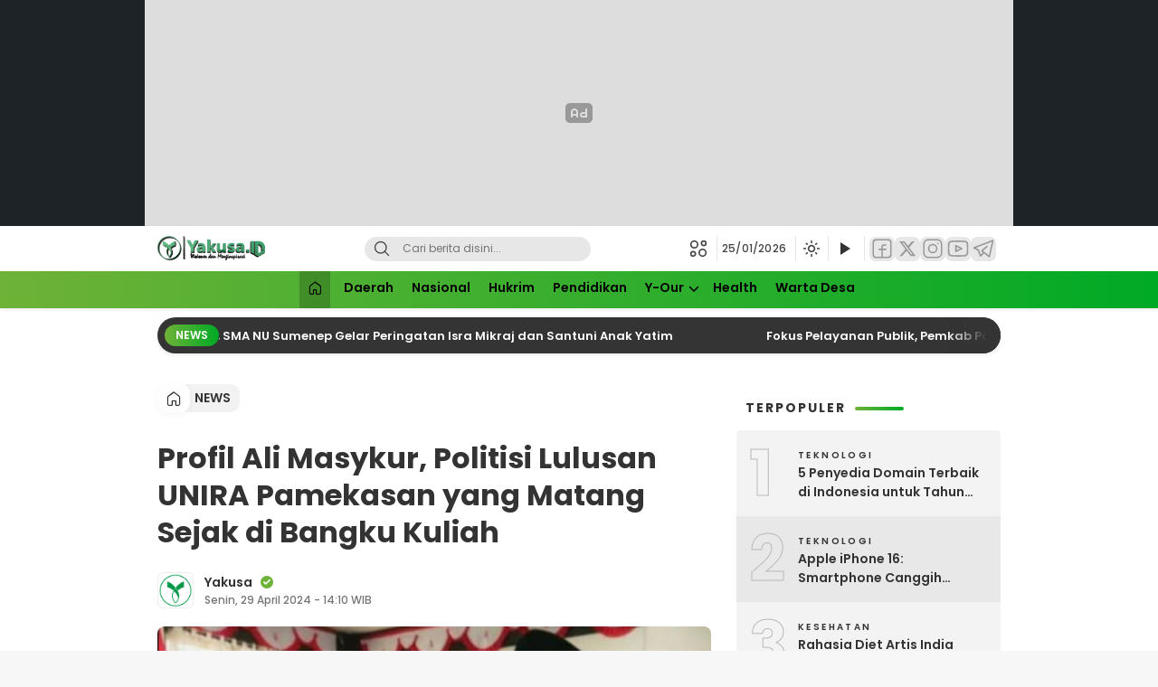

--- FILE ---
content_type: text/html; charset=UTF-8
request_url: http://yakusa.id/profil-ali-masykur-politisi-lulusan-unira-pamekasan-yang-matang-sejak-di-bangku-kuliah/
body_size: 138780
content:
<!doctype html>
<html lang="id">
<head>
  <meta charset="UTF-8">
  <meta name="viewport" content="width=device-width, initial-scale=1">
  <meta name="google-adsense-account" content="ca-pub-6280135185977015">
<script async src="https://pagead2.googlesyndication.com/pagead/js/adsbygoogle.js?client=ca-pub-6280135185977015"
     crossorigin="anonymous"></script><script>
          window.__WPNEWS_CORE_PRESENT__ = true;
          window.__WPNEWS_CORE_VERSION__ = '1.4.4';
          window.__WPNEWS_LICENSE_STATUS__ = 'aktif';
          window.__WPNEWS_LICENSE_ACTIVE__ = true;
        </script>
<meta name='robots' content='index, follow, max-image-preview:large, max-snippet:-1, max-video-preview:-1' />

	<!-- This site is optimized with the Yoast SEO plugin v26.8 - https://yoast.com/product/yoast-seo-wordpress/ -->
	<title>Profil Ali Masykur, Politisi Lulusan UNIRA Pamekasan yang Matang Sejak di Bangku Kuliah - Yakusa</title>
	<meta name="description" content="Profil Ali Masykur, Politisi Lulusan UNIRA Pamekasan yang Matang Sejak di Bangku Kuliah" />
	<link rel="canonical" href="https://yakusa.id/profil-ali-masykur-politisi-lulusan-unira-pamekasan-yang-matang-sejak-di-bangku-kuliah/" />
	<meta property="og:locale" content="id_ID" />
	<meta property="og:type" content="article" />
	<meta property="og:title" content="Profil Ali Masykur, Politisi Lulusan UNIRA Pamekasan yang Matang Sejak di Bangku Kuliah - Yakusa" />
	<meta property="og:description" content="Profil Ali Masykur, Politisi Lulusan UNIRA Pamekasan yang Matang Sejak di Bangku Kuliah" />
	<meta property="og:url" content="https://yakusa.id/profil-ali-masykur-politisi-lulusan-unira-pamekasan-yang-matang-sejak-di-bangku-kuliah/" />
	<meta property="og:site_name" content="Yakusa" />
	<meta property="article:publisher" content="https://www.facebook.com/pg/yakus4/groups/" />
	<meta property="article:published_time" content="2024-04-29T14:10:17+00:00" />
	<meta property="og:image" content="https://yakusa.id/wp-content/uploads/2024/04/ALMAS.jpg" />
	<meta property="og:image:width" content="800" />
	<meta property="og:image:height" content="532" />
	<meta property="og:image:type" content="image/jpeg" />
	<meta name="author" content="Yakusa" />
	<meta name="twitter:card" content="summary_large_image" />
	<meta name="twitter:label1" content="Ditulis oleh" />
	<meta name="twitter:data1" content="Yakusa" />
	<meta name="twitter:label2" content="Estimasi waktu membaca" />
	<meta name="twitter:data2" content="4 menit" />
	<script type="application/ld+json" class="yoast-schema-graph">{"@context":"https://schema.org","@graph":[{"@type":"Article","@id":"https://yakusa.id/profil-ali-masykur-politisi-lulusan-unira-pamekasan-yang-matang-sejak-di-bangku-kuliah/#article","isPartOf":{"@id":"https://yakusa.id/profil-ali-masykur-politisi-lulusan-unira-pamekasan-yang-matang-sejak-di-bangku-kuliah/"},"author":{"name":"Yakusa","@id":"http://yakusa.id/#/schema/person/ea2dc662257d622a062186eb6f3e3929"},"headline":"Profil Ali Masykur, Politisi Lulusan UNIRA Pamekasan yang Matang Sejak di Bangku Kuliah","datePublished":"2024-04-29T14:10:17+00:00","mainEntityOfPage":{"@id":"https://yakusa.id/profil-ali-masykur-politisi-lulusan-unira-pamekasan-yang-matang-sejak-di-bangku-kuliah/"},"wordCount":525,"commentCount":0,"publisher":{"@id":"http://yakusa.id/#organization"},"image":{"@id":"https://yakusa.id/profil-ali-masykur-politisi-lulusan-unira-pamekasan-yang-matang-sejak-di-bangku-kuliah/#primaryimage"},"thumbnailUrl":"http://yakusa.id/wp-content/uploads/2024/04/ALMAS.jpg","keywords":["DPRD Pamekasan","Politisi PPP","Profil Ali Masykur"],"articleSection":["News"],"inLanguage":"id","potentialAction":[{"@type":"CommentAction","name":"Comment","target":["https://yakusa.id/profil-ali-masykur-politisi-lulusan-unira-pamekasan-yang-matang-sejak-di-bangku-kuliah/#respond"]}]},{"@type":"WebPage","@id":"https://yakusa.id/profil-ali-masykur-politisi-lulusan-unira-pamekasan-yang-matang-sejak-di-bangku-kuliah/","url":"https://yakusa.id/profil-ali-masykur-politisi-lulusan-unira-pamekasan-yang-matang-sejak-di-bangku-kuliah/","name":"Profil Ali Masykur, Politisi Lulusan UNIRA Pamekasan yang Matang Sejak di Bangku Kuliah - Yakusa","isPartOf":{"@id":"http://yakusa.id/#website"},"primaryImageOfPage":{"@id":"https://yakusa.id/profil-ali-masykur-politisi-lulusan-unira-pamekasan-yang-matang-sejak-di-bangku-kuliah/#primaryimage"},"image":{"@id":"https://yakusa.id/profil-ali-masykur-politisi-lulusan-unira-pamekasan-yang-matang-sejak-di-bangku-kuliah/#primaryimage"},"thumbnailUrl":"http://yakusa.id/wp-content/uploads/2024/04/ALMAS.jpg","datePublished":"2024-04-29T14:10:17+00:00","description":"Profil Ali Masykur, Politisi Lulusan UNIRA Pamekasan yang Matang Sejak di Bangku Kuliah","breadcrumb":{"@id":"https://yakusa.id/profil-ali-masykur-politisi-lulusan-unira-pamekasan-yang-matang-sejak-di-bangku-kuliah/#breadcrumb"},"inLanguage":"id","potentialAction":[{"@type":"ReadAction","target":["https://yakusa.id/profil-ali-masykur-politisi-lulusan-unira-pamekasan-yang-matang-sejak-di-bangku-kuliah/"]}]},{"@type":"ImageObject","inLanguage":"id","@id":"https://yakusa.id/profil-ali-masykur-politisi-lulusan-unira-pamekasan-yang-matang-sejak-di-bangku-kuliah/#primaryimage","url":"http://yakusa.id/wp-content/uploads/2024/04/ALMAS.jpg","contentUrl":"http://yakusa.id/wp-content/uploads/2024/04/ALMAS.jpg","width":800,"height":532,"caption":"Profil Ali Masykur, Politisi Lulusan UNIRA Pamekasan yang Matang Sejak di Bangku Kuliah."},{"@type":"BreadcrumbList","@id":"https://yakusa.id/profil-ali-masykur-politisi-lulusan-unira-pamekasan-yang-matang-sejak-di-bangku-kuliah/#breadcrumb","itemListElement":[{"@type":"ListItem","position":1,"name":"Beranda","item":"http://yakusa.id/"},{"@type":"ListItem","position":2,"name":"Profil Ali Masykur, Politisi Lulusan UNIRA Pamekasan yang Matang Sejak di Bangku Kuliah"}]},{"@type":"WebSite","@id":"http://yakusa.id/#website","url":"http://yakusa.id/","name":"Yakusa","description":"Visioner dan Menginspirasi","publisher":{"@id":"http://yakusa.id/#organization"},"potentialAction":[{"@type":"SearchAction","target":{"@type":"EntryPoint","urlTemplate":"http://yakusa.id/?s={search_term_string}"},"query-input":{"@type":"PropertyValueSpecification","valueRequired":true,"valueName":"search_term_string"}}],"inLanguage":"id"},{"@type":"Organization","@id":"http://yakusa.id/#organization","name":"Yakusa","url":"http://yakusa.id/","logo":{"@type":"ImageObject","inLanguage":"id","@id":"http://yakusa.id/#/schema/logo/image/","url":"http://yakusa.id/wp-content/uploads/2026/01/cropped-Full-3D-Oke-scaled-1.png","contentUrl":"http://yakusa.id/wp-content/uploads/2026/01/cropped-Full-3D-Oke-scaled-1.png","width":2557,"height":642,"caption":"Yakusa"},"image":{"@id":"http://yakusa.id/#/schema/logo/image/"},"sameAs":["https://www.facebook.com/pg/yakus4/groups/","https://instagram.com/yakusaid?igshid=YmMyMTA2M2Y=","https://youtube.com/@yakusaidreborn?si=4MZ5ck4cx9ulCFZK"]},{"@type":"Person","@id":"http://yakusa.id/#/schema/person/ea2dc662257d622a062186eb6f3e3929","name":"Yakusa","image":{"@type":"ImageObject","inLanguage":"id","@id":"http://yakusa.id/#/schema/person/image/","url":"https://secure.gravatar.com/avatar/96d7ef61d79992785c4d8d10a7ff71c441c33ed3379c28dc32da239087639920?s=96&d=mm&r=g","contentUrl":"https://secure.gravatar.com/avatar/96d7ef61d79992785c4d8d10a7ff71c441c33ed3379c28dc32da239087639920?s=96&d=mm&r=g","caption":"Yakusa"},"sameAs":["http://yakusa.id"],"url":"http://yakusa.id/author/yakusa/"}]}</script>
	<!-- / Yoast SEO plugin. -->


<link rel='dns-prefetch' href='//unpkg.com' />
<link rel='dns-prefetch' href='//www.googletagmanager.com' />
<link rel='dns-prefetch' href='//fonts.googleapis.com' />
<link rel='dns-prefetch' href='//fonts.gstatic.com' />
<link rel='dns-prefetch' href='//pagead2.googlesyndication.com' />
<link rel='dns-prefetch' href='//fundingchoicesmessages.google.com' />
<link rel='preconnect' href='https://fonts.googleapis.com' />
<link rel='preconnect' href='https://fonts.gstatic.com' />
<link rel="alternate" type="application/rss+xml" title="Yakusa &raquo; Feed" href="http://yakusa.id/feed/" />
<link rel="alternate" type="application/rss+xml" title="Yakusa &raquo; Umpan Komentar" href="http://yakusa.id/comments/feed/" />
<link rel="alternate" type="application/rss+xml" title="Yakusa &raquo; Profil Ali Masykur, Politisi Lulusan UNIRA Pamekasan yang Matang Sejak di Bangku Kuliah Umpan Komentar" href="http://yakusa.id/profil-ali-masykur-politisi-lulusan-unira-pamekasan-yang-matang-sejak-di-bangku-kuliah/feed/" />
<style id='wp-img-auto-sizes-contain-inline-css'>
img:is([sizes=auto i],[sizes^="auto," i]){contain-intrinsic-size:3000px 1500px}
/*# sourceURL=wp-img-auto-sizes-contain-inline-css */
</style>
<style id='wp-block-library-inline-css'>
:root{--wp-block-synced-color:#7a00df;--wp-block-synced-color--rgb:122,0,223;--wp-bound-block-color:var(--wp-block-synced-color);--wp-editor-canvas-background:#ddd;--wp-admin-theme-color:#007cba;--wp-admin-theme-color--rgb:0,124,186;--wp-admin-theme-color-darker-10:#006ba1;--wp-admin-theme-color-darker-10--rgb:0,107,160.5;--wp-admin-theme-color-darker-20:#005a87;--wp-admin-theme-color-darker-20--rgb:0,90,135;--wp-admin-border-width-focus:2px}@media (min-resolution:192dpi){:root{--wp-admin-border-width-focus:1.5px}}.wp-element-button{cursor:pointer}:root .has-very-light-gray-background-color{background-color:#eee}:root .has-very-dark-gray-background-color{background-color:#313131}:root .has-very-light-gray-color{color:#eee}:root .has-very-dark-gray-color{color:#313131}:root .has-vivid-green-cyan-to-vivid-cyan-blue-gradient-background{background:linear-gradient(135deg,#00d084,#0693e3)}:root .has-purple-crush-gradient-background{background:linear-gradient(135deg,#34e2e4,#4721fb 50%,#ab1dfe)}:root .has-hazy-dawn-gradient-background{background:linear-gradient(135deg,#faaca8,#dad0ec)}:root .has-subdued-olive-gradient-background{background:linear-gradient(135deg,#fafae1,#67a671)}:root .has-atomic-cream-gradient-background{background:linear-gradient(135deg,#fdd79a,#004a59)}:root .has-nightshade-gradient-background{background:linear-gradient(135deg,#330968,#31cdcf)}:root .has-midnight-gradient-background{background:linear-gradient(135deg,#020381,#2874fc)}:root{--wp--preset--font-size--normal:16px;--wp--preset--font-size--huge:42px}.has-regular-font-size{font-size:1em}.has-larger-font-size{font-size:2.625em}.has-normal-font-size{font-size:var(--wp--preset--font-size--normal)}.has-huge-font-size{font-size:var(--wp--preset--font-size--huge)}.has-text-align-center{text-align:center}.has-text-align-left{text-align:left}.has-text-align-right{text-align:right}.has-fit-text{white-space:nowrap!important}#end-resizable-editor-section{display:none}.aligncenter{clear:both}.items-justified-left{justify-content:flex-start}.items-justified-center{justify-content:center}.items-justified-right{justify-content:flex-end}.items-justified-space-between{justify-content:space-between}.screen-reader-text{border:0;clip-path:inset(50%);height:1px;margin:-1px;overflow:hidden;padding:0;position:absolute;width:1px;word-wrap:normal!important}.screen-reader-text:focus{background-color:#ddd;clip-path:none;color:#444;display:block;font-size:1em;height:auto;left:5px;line-height:normal;padding:15px 23px 14px;text-decoration:none;top:5px;width:auto;z-index:100000}html :where(.has-border-color){border-style:solid}html :where([style*=border-top-color]){border-top-style:solid}html :where([style*=border-right-color]){border-right-style:solid}html :where([style*=border-bottom-color]){border-bottom-style:solid}html :where([style*=border-left-color]){border-left-style:solid}html :where([style*=border-width]){border-style:solid}html :where([style*=border-top-width]){border-top-style:solid}html :where([style*=border-right-width]){border-right-style:solid}html :where([style*=border-bottom-width]){border-bottom-style:solid}html :where([style*=border-left-width]){border-left-style:solid}html :where(img[class*=wp-image-]){height:auto;max-width:100%}:where(figure){margin:0 0 1em}html :where(.is-position-sticky){--wp-admin--admin-bar--position-offset:var(--wp-admin--admin-bar--height,0px)}@media screen and (max-width:600px){html :where(.is-position-sticky){--wp-admin--admin-bar--position-offset:0px}}

/*# sourceURL=wp-block-library-inline-css */
</style><style id='global-styles-inline-css'>
:root{--wp--preset--aspect-ratio--square: 1;--wp--preset--aspect-ratio--4-3: 4/3;--wp--preset--aspect-ratio--3-4: 3/4;--wp--preset--aspect-ratio--3-2: 3/2;--wp--preset--aspect-ratio--2-3: 2/3;--wp--preset--aspect-ratio--16-9: 16/9;--wp--preset--aspect-ratio--9-16: 9/16;--wp--preset--color--black: #000000;--wp--preset--color--cyan-bluish-gray: #abb8c3;--wp--preset--color--white: #ffffff;--wp--preset--color--pale-pink: #f78da7;--wp--preset--color--vivid-red: #cf2e2e;--wp--preset--color--luminous-vivid-orange: #ff6900;--wp--preset--color--luminous-vivid-amber: #fcb900;--wp--preset--color--light-green-cyan: #7bdcb5;--wp--preset--color--vivid-green-cyan: #00d084;--wp--preset--color--pale-cyan-blue: #8ed1fc;--wp--preset--color--vivid-cyan-blue: #0693e3;--wp--preset--color--vivid-purple: #9b51e0;--wp--preset--gradient--vivid-cyan-blue-to-vivid-purple: linear-gradient(135deg,rgb(6,147,227) 0%,rgb(155,81,224) 100%);--wp--preset--gradient--light-green-cyan-to-vivid-green-cyan: linear-gradient(135deg,rgb(122,220,180) 0%,rgb(0,208,130) 100%);--wp--preset--gradient--luminous-vivid-amber-to-luminous-vivid-orange: linear-gradient(135deg,rgb(252,185,0) 0%,rgb(255,105,0) 100%);--wp--preset--gradient--luminous-vivid-orange-to-vivid-red: linear-gradient(135deg,rgb(255,105,0) 0%,rgb(207,46,46) 100%);--wp--preset--gradient--very-light-gray-to-cyan-bluish-gray: linear-gradient(135deg,rgb(238,238,238) 0%,rgb(169,184,195) 100%);--wp--preset--gradient--cool-to-warm-spectrum: linear-gradient(135deg,rgb(74,234,220) 0%,rgb(151,120,209) 20%,rgb(207,42,186) 40%,rgb(238,44,130) 60%,rgb(251,105,98) 80%,rgb(254,248,76) 100%);--wp--preset--gradient--blush-light-purple: linear-gradient(135deg,rgb(255,206,236) 0%,rgb(152,150,240) 100%);--wp--preset--gradient--blush-bordeaux: linear-gradient(135deg,rgb(254,205,165) 0%,rgb(254,45,45) 50%,rgb(107,0,62) 100%);--wp--preset--gradient--luminous-dusk: linear-gradient(135deg,rgb(255,203,112) 0%,rgb(199,81,192) 50%,rgb(65,88,208) 100%);--wp--preset--gradient--pale-ocean: linear-gradient(135deg,rgb(255,245,203) 0%,rgb(182,227,212) 50%,rgb(51,167,181) 100%);--wp--preset--gradient--electric-grass: linear-gradient(135deg,rgb(202,248,128) 0%,rgb(113,206,126) 100%);--wp--preset--gradient--midnight: linear-gradient(135deg,rgb(2,3,129) 0%,rgb(40,116,252) 100%);--wp--preset--font-size--small: 13px;--wp--preset--font-size--medium: 20px;--wp--preset--font-size--large: 36px;--wp--preset--font-size--x-large: 42px;--wp--preset--spacing--20: 0.44rem;--wp--preset--spacing--30: 0.67rem;--wp--preset--spacing--40: 1rem;--wp--preset--spacing--50: 1.5rem;--wp--preset--spacing--60: 2.25rem;--wp--preset--spacing--70: 3.38rem;--wp--preset--spacing--80: 5.06rem;--wp--preset--shadow--natural: 6px 6px 9px rgba(0, 0, 0, 0.2);--wp--preset--shadow--deep: 12px 12px 50px rgba(0, 0, 0, 0.4);--wp--preset--shadow--sharp: 6px 6px 0px rgba(0, 0, 0, 0.2);--wp--preset--shadow--outlined: 6px 6px 0px -3px rgb(255, 255, 255), 6px 6px rgb(0, 0, 0);--wp--preset--shadow--crisp: 6px 6px 0px rgb(0, 0, 0);}:where(.is-layout-flex){gap: 0.5em;}:where(.is-layout-grid){gap: 0.5em;}body .is-layout-flex{display: flex;}.is-layout-flex{flex-wrap: wrap;align-items: center;}.is-layout-flex > :is(*, div){margin: 0;}body .is-layout-grid{display: grid;}.is-layout-grid > :is(*, div){margin: 0;}:where(.wp-block-columns.is-layout-flex){gap: 2em;}:where(.wp-block-columns.is-layout-grid){gap: 2em;}:where(.wp-block-post-template.is-layout-flex){gap: 1.25em;}:where(.wp-block-post-template.is-layout-grid){gap: 1.25em;}.has-black-color{color: var(--wp--preset--color--black) !important;}.has-cyan-bluish-gray-color{color: var(--wp--preset--color--cyan-bluish-gray) !important;}.has-white-color{color: var(--wp--preset--color--white) !important;}.has-pale-pink-color{color: var(--wp--preset--color--pale-pink) !important;}.has-vivid-red-color{color: var(--wp--preset--color--vivid-red) !important;}.has-luminous-vivid-orange-color{color: var(--wp--preset--color--luminous-vivid-orange) !important;}.has-luminous-vivid-amber-color{color: var(--wp--preset--color--luminous-vivid-amber) !important;}.has-light-green-cyan-color{color: var(--wp--preset--color--light-green-cyan) !important;}.has-vivid-green-cyan-color{color: var(--wp--preset--color--vivid-green-cyan) !important;}.has-pale-cyan-blue-color{color: var(--wp--preset--color--pale-cyan-blue) !important;}.has-vivid-cyan-blue-color{color: var(--wp--preset--color--vivid-cyan-blue) !important;}.has-vivid-purple-color{color: var(--wp--preset--color--vivid-purple) !important;}.has-black-background-color{background-color: var(--wp--preset--color--black) !important;}.has-cyan-bluish-gray-background-color{background-color: var(--wp--preset--color--cyan-bluish-gray) !important;}.has-white-background-color{background-color: var(--wp--preset--color--white) !important;}.has-pale-pink-background-color{background-color: var(--wp--preset--color--pale-pink) !important;}.has-vivid-red-background-color{background-color: var(--wp--preset--color--vivid-red) !important;}.has-luminous-vivid-orange-background-color{background-color: var(--wp--preset--color--luminous-vivid-orange) !important;}.has-luminous-vivid-amber-background-color{background-color: var(--wp--preset--color--luminous-vivid-amber) !important;}.has-light-green-cyan-background-color{background-color: var(--wp--preset--color--light-green-cyan) !important;}.has-vivid-green-cyan-background-color{background-color: var(--wp--preset--color--vivid-green-cyan) !important;}.has-pale-cyan-blue-background-color{background-color: var(--wp--preset--color--pale-cyan-blue) !important;}.has-vivid-cyan-blue-background-color{background-color: var(--wp--preset--color--vivid-cyan-blue) !important;}.has-vivid-purple-background-color{background-color: var(--wp--preset--color--vivid-purple) !important;}.has-black-border-color{border-color: var(--wp--preset--color--black) !important;}.has-cyan-bluish-gray-border-color{border-color: var(--wp--preset--color--cyan-bluish-gray) !important;}.has-white-border-color{border-color: var(--wp--preset--color--white) !important;}.has-pale-pink-border-color{border-color: var(--wp--preset--color--pale-pink) !important;}.has-vivid-red-border-color{border-color: var(--wp--preset--color--vivid-red) !important;}.has-luminous-vivid-orange-border-color{border-color: var(--wp--preset--color--luminous-vivid-orange) !important;}.has-luminous-vivid-amber-border-color{border-color: var(--wp--preset--color--luminous-vivid-amber) !important;}.has-light-green-cyan-border-color{border-color: var(--wp--preset--color--light-green-cyan) !important;}.has-vivid-green-cyan-border-color{border-color: var(--wp--preset--color--vivid-green-cyan) !important;}.has-pale-cyan-blue-border-color{border-color: var(--wp--preset--color--pale-cyan-blue) !important;}.has-vivid-cyan-blue-border-color{border-color: var(--wp--preset--color--vivid-cyan-blue) !important;}.has-vivid-purple-border-color{border-color: var(--wp--preset--color--vivid-purple) !important;}.has-vivid-cyan-blue-to-vivid-purple-gradient-background{background: var(--wp--preset--gradient--vivid-cyan-blue-to-vivid-purple) !important;}.has-light-green-cyan-to-vivid-green-cyan-gradient-background{background: var(--wp--preset--gradient--light-green-cyan-to-vivid-green-cyan) !important;}.has-luminous-vivid-amber-to-luminous-vivid-orange-gradient-background{background: var(--wp--preset--gradient--luminous-vivid-amber-to-luminous-vivid-orange) !important;}.has-luminous-vivid-orange-to-vivid-red-gradient-background{background: var(--wp--preset--gradient--luminous-vivid-orange-to-vivid-red) !important;}.has-very-light-gray-to-cyan-bluish-gray-gradient-background{background: var(--wp--preset--gradient--very-light-gray-to-cyan-bluish-gray) !important;}.has-cool-to-warm-spectrum-gradient-background{background: var(--wp--preset--gradient--cool-to-warm-spectrum) !important;}.has-blush-light-purple-gradient-background{background: var(--wp--preset--gradient--blush-light-purple) !important;}.has-blush-bordeaux-gradient-background{background: var(--wp--preset--gradient--blush-bordeaux) !important;}.has-luminous-dusk-gradient-background{background: var(--wp--preset--gradient--luminous-dusk) !important;}.has-pale-ocean-gradient-background{background: var(--wp--preset--gradient--pale-ocean) !important;}.has-electric-grass-gradient-background{background: var(--wp--preset--gradient--electric-grass) !important;}.has-midnight-gradient-background{background: var(--wp--preset--gradient--midnight) !important;}.has-small-font-size{font-size: var(--wp--preset--font-size--small) !important;}.has-medium-font-size{font-size: var(--wp--preset--font-size--medium) !important;}.has-large-font-size{font-size: var(--wp--preset--font-size--large) !important;}.has-x-large-font-size{font-size: var(--wp--preset--font-size--x-large) !important;}
/*# sourceURL=global-styles-inline-css */
</style>

<style id='classic-theme-styles-inline-css'>
/*! This file is auto-generated */
.wp-block-button__link{color:#fff;background-color:#32373c;border-radius:9999px;box-shadow:none;text-decoration:none;padding:calc(.667em + 2px) calc(1.333em + 2px);font-size:1.125em}.wp-block-file__button{background:#32373c;color:#fff;text-decoration:none}
/*# sourceURL=/wp-includes/css/classic-themes.min.css */
</style>
<link rel='stylesheet' id='wpnews-main-style-css' href='http://yakusa.id/wp-content/themes/wpnews/style.css?ver=1768972736' media='all' />
<link rel='stylesheet' id='normalize-css' href='http://yakusa.id/wp-content/themes/wpnews/assets/css/normalize.css?ver=1768874464' media='all' />
<link rel='stylesheet' id='theme-mobile-css' href='http://yakusa.id/wp-content/themes/wpnews/assets/css/mobile.css?ver=1768874464' media='screen and (max-width: 991.98px)' />
<style id='theme-mobile-inline-css'>
@media screen and (max-width: 991.98px) {
:root {
  --link_text_color: #6eb237;
  --title_widget_color_1: #333333;
  --title_widget_color_2: #ffffff;
  --background_widget_color_2: #333333;
  --menu_background_gradient_1: #6eb237;
  --menu_background_gradient_2: #00aa25;
  --menu_text_color: #000000;
  --menu_hover_text_color: #03bc00;
  --menu_active_text_color: #ffffff;
  --footer_text_color: #ffffff;
  --dark_mode_background_1: #222222;
  --dark_mode_background_2: #333333;
  --dark_mode_text_color_1: #ffffff;
  --dark_mode_text_color_2: #cccccc;
  --font: Poppins, sans-serif;
  --font_size_title_post_mobile: 22px;
  --font_size_body_post_mobile: 15px;
}
}

/*# sourceURL=theme-mobile-inline-css */
</style>
<link rel='stylesheet' id='theme-desktop-css' href='http://yakusa.id/wp-content/themes/wpnews/assets/css/desktop.css?ver=1768874464' media='screen and (min-width: 992px)' />
<style id='theme-desktop-inline-css'>
@media screen and (min-width: 992px) {
:root {
  --link_text_color: #6eb237;
  --title_widget_color_1: #333333;
  --title_widget_color_2: #ffffff;
  --background_widget_color_2: #333333;
  --menu_background_gradient_1: #6eb237;
  --menu_background_gradient_2: #00aa25;
  --menu_text_color: #000000;
  --menu_hover_text_color: #03bc00;
  --menu_active_text_color: #ffffff;
  --footer_text_color: #ffffff;
  --dark_mode_background_1: #222222;
  --dark_mode_background_2: #333333;
  --dark_mode_text_color_1: #ffffff;
  --dark_mode_text_color_2: #cccccc;
  --font: Poppins, sans-serif;
  --font_size_body: 16px;
  --font_size_title_post: 32px;
  --font_size_body_post: 15px;
}
}

/*# sourceURL=theme-desktop-inline-css */
</style>
<link rel='stylesheet' id='google-fonts-css' href='https://fonts.googleapis.com/css2?family=Poppins%3Awght%40400%3B500%3B600%3B700&#038;display=swap' media='all' />
<link rel='stylesheet' id='theme-font-css' href='http://yakusa.id/wp-content/themes/wpnews/assets/css/font.css?ver=1768874464' media='all' />
<script src="http://yakusa.id/wp-includes/js/jquery/jquery.min.js?ver=3.7.1" id="jquery-core-js"></script>
<script src="http://yakusa.id/wp-includes/js/jquery/jquery-migrate.min.js?ver=3.4.1" id="jquery-migrate-js"></script>
<script id="jquery-js-after">
jQuery(document).ready(function() {
	jQuery(".a4e3b5d83a1784dd679e133cb69957c5").click(function() {
		jQuery.post(
			"http://yakusa.id/wp-admin/admin-ajax.php", {
				"action": "quick_adsense_onpost_ad_click",
				"quick_adsense_onpost_ad_index": jQuery(this).attr("data-index"),
				"quick_adsense_nonce": "02eb27acd3",
			}, function(response) { }
		);
	});
});

//# sourceURL=jquery-js-after
</script>

<!-- Potongan tag Google (gtag.js) ditambahkan oleh Site Kit -->
<!-- Snippet Google Analytics telah ditambahkan oleh Site Kit -->
<script src="https://www.googletagmanager.com/gtag/js?id=G-TEEW2C2ZP5" id="google_gtagjs-js" async></script>
<script id="google_gtagjs-js-after">
window.dataLayer = window.dataLayer || [];function gtag(){dataLayer.push(arguments);}
gtag("set","linker",{"domains":["yakusa.id"]});
gtag("js", new Date());
gtag("set", "developer_id.dZTNiMT", true);
gtag("config", "G-TEEW2C2ZP5");
//# sourceURL=google_gtagjs-js-after
</script>
		<!-- Custom Logo: hide header text -->
		<style id="custom-logo-css">
			.brand-title, .brand-description {
				position: absolute;
				clip-path: inset(50%);
			}
		</style>
		<meta name="generator" content="Site Kit by Google 1.170.0" />
<!-- Meta tag Google AdSense ditambahkan oleh Site Kit -->
<meta name="google-adsense-platform-account" content="ca-host-pub-2644536267352236">
<meta name="google-adsense-platform-domain" content="sitekit.withgoogle.com">
<!-- Akhir tag meta Google AdSense yang ditambahkan oleh Site Kit -->

<!-- Snippet Google AdSense telah ditambahkan oleh Site Kit -->
<script async src="https://pagead2.googlesyndication.com/pagead/js/adsbygoogle.js?client=ca-pub-5116458006318098&amp;host=ca-host-pub-2644536267352236" crossorigin="anonymous"></script>

<!-- Snippet Google AdSense penutup telah ditambahkan oleh Site Kit -->

<!-- Snippet Google AdSense Ad Blocking Recovery ditambahkan oleh Site Kit -->
<script async src="https://fundingchoicesmessages.google.com/i/pub-5116458006318098?ers=1" nonce="l9v8XoEMfgnnM4QZsL6bLw"></script><script nonce="l9v8XoEMfgnnM4QZsL6bLw">(function() {function signalGooglefcPresent() {if (!window.frames['googlefcPresent']) {if (document.body) {const iframe = document.createElement('iframe'); iframe.style = 'width: 0; height: 0; border: none; z-index: -1000; left: -1000px; top: -1000px;'; iframe.style.display = 'none'; iframe.name = 'googlefcPresent'; document.body.appendChild(iframe);} else {setTimeout(signalGooglefcPresent, 0);}}}signalGooglefcPresent();})();</script>
<!-- Snippet End Google AdSense Ad Blocking Recovery ditambahkan oleh Site Kit -->

<!-- Snippet Google AdSense Ad Blocking Recovery Error Protection ditambahkan oleh Site Kit -->
<script>(function(){'use strict';function aa(a){var b=0;return function(){return b<a.length?{done:!1,value:a[b++]}:{done:!0}}}var ba="function"==typeof Object.defineProperties?Object.defineProperty:function(a,b,c){if(a==Array.prototype||a==Object.prototype)return a;a[b]=c.value;return a};
function ca(a){a=["object"==typeof globalThis&&globalThis,a,"object"==typeof window&&window,"object"==typeof self&&self,"object"==typeof global&&global];for(var b=0;b<a.length;++b){var c=a[b];if(c&&c.Math==Math)return c}throw Error("Cannot find global object");}var da=ca(this);function k(a,b){if(b)a:{var c=da;a=a.split(".");for(var d=0;d<a.length-1;d++){var e=a[d];if(!(e in c))break a;c=c[e]}a=a[a.length-1];d=c[a];b=b(d);b!=d&&null!=b&&ba(c,a,{configurable:!0,writable:!0,value:b})}}
function ea(a){return a.raw=a}function m(a){var b="undefined"!=typeof Symbol&&Symbol.iterator&&a[Symbol.iterator];if(b)return b.call(a);if("number"==typeof a.length)return{next:aa(a)};throw Error(String(a)+" is not an iterable or ArrayLike");}function fa(a){for(var b,c=[];!(b=a.next()).done;)c.push(b.value);return c}var ha="function"==typeof Object.create?Object.create:function(a){function b(){}b.prototype=a;return new b},n;
if("function"==typeof Object.setPrototypeOf)n=Object.setPrototypeOf;else{var q;a:{var ia={a:!0},ja={};try{ja.__proto__=ia;q=ja.a;break a}catch(a){}q=!1}n=q?function(a,b){a.__proto__=b;if(a.__proto__!==b)throw new TypeError(a+" is not extensible");return a}:null}var ka=n;
function r(a,b){a.prototype=ha(b.prototype);a.prototype.constructor=a;if(ka)ka(a,b);else for(var c in b)if("prototype"!=c)if(Object.defineProperties){var d=Object.getOwnPropertyDescriptor(b,c);d&&Object.defineProperty(a,c,d)}else a[c]=b[c];a.A=b.prototype}function la(){for(var a=Number(this),b=[],c=a;c<arguments.length;c++)b[c-a]=arguments[c];return b}k("Number.MAX_SAFE_INTEGER",function(){return 9007199254740991});
k("Number.isFinite",function(a){return a?a:function(b){return"number"!==typeof b?!1:!isNaN(b)&&Infinity!==b&&-Infinity!==b}});k("Number.isInteger",function(a){return a?a:function(b){return Number.isFinite(b)?b===Math.floor(b):!1}});k("Number.isSafeInteger",function(a){return a?a:function(b){return Number.isInteger(b)&&Math.abs(b)<=Number.MAX_SAFE_INTEGER}});
k("Math.trunc",function(a){return a?a:function(b){b=Number(b);if(isNaN(b)||Infinity===b||-Infinity===b||0===b)return b;var c=Math.floor(Math.abs(b));return 0>b?-c:c}});k("Object.is",function(a){return a?a:function(b,c){return b===c?0!==b||1/b===1/c:b!==b&&c!==c}});k("Array.prototype.includes",function(a){return a?a:function(b,c){var d=this;d instanceof String&&(d=String(d));var e=d.length;c=c||0;for(0>c&&(c=Math.max(c+e,0));c<e;c++){var f=d[c];if(f===b||Object.is(f,b))return!0}return!1}});
k("String.prototype.includes",function(a){return a?a:function(b,c){if(null==this)throw new TypeError("The 'this' value for String.prototype.includes must not be null or undefined");if(b instanceof RegExp)throw new TypeError("First argument to String.prototype.includes must not be a regular expression");return-1!==this.indexOf(b,c||0)}});/*

 Copyright The Closure Library Authors.
 SPDX-License-Identifier: Apache-2.0
*/
var t=this||self;function v(a){return a};var w,x;a:{for(var ma=["CLOSURE_FLAGS"],y=t,z=0;z<ma.length;z++)if(y=y[ma[z]],null==y){x=null;break a}x=y}var na=x&&x[610401301];w=null!=na?na:!1;var A,oa=t.navigator;A=oa?oa.userAgentData||null:null;function B(a){return w?A?A.brands.some(function(b){return(b=b.brand)&&-1!=b.indexOf(a)}):!1:!1}function C(a){var b;a:{if(b=t.navigator)if(b=b.userAgent)break a;b=""}return-1!=b.indexOf(a)};function D(){return w?!!A&&0<A.brands.length:!1}function E(){return D()?B("Chromium"):(C("Chrome")||C("CriOS"))&&!(D()?0:C("Edge"))||C("Silk")};var pa=D()?!1:C("Trident")||C("MSIE");!C("Android")||E();E();C("Safari")&&(E()||(D()?0:C("Coast"))||(D()?0:C("Opera"))||(D()?0:C("Edge"))||(D()?B("Microsoft Edge"):C("Edg/"))||D()&&B("Opera"));var qa={},F=null;var ra="undefined"!==typeof Uint8Array,sa=!pa&&"function"===typeof btoa;function G(){return"function"===typeof BigInt};var H=0,I=0;function ta(a){var b=0>a;a=Math.abs(a);var c=a>>>0;a=Math.floor((a-c)/4294967296);b&&(c=m(ua(c,a)),b=c.next().value,a=c.next().value,c=b);H=c>>>0;I=a>>>0}function va(a,b){b>>>=0;a>>>=0;if(2097151>=b)var c=""+(4294967296*b+a);else G()?c=""+(BigInt(b)<<BigInt(32)|BigInt(a)):(c=(a>>>24|b<<8)&16777215,b=b>>16&65535,a=(a&16777215)+6777216*c+6710656*b,c+=8147497*b,b*=2,1E7<=a&&(c+=Math.floor(a/1E7),a%=1E7),1E7<=c&&(b+=Math.floor(c/1E7),c%=1E7),c=b+wa(c)+wa(a));return c}
function wa(a){a=String(a);return"0000000".slice(a.length)+a}function ua(a,b){b=~b;a?a=~a+1:b+=1;return[a,b]};var J;J="function"===typeof Symbol&&"symbol"===typeof Symbol()?Symbol():void 0;var xa=J?function(a,b){a[J]|=b}:function(a,b){void 0!==a.g?a.g|=b:Object.defineProperties(a,{g:{value:b,configurable:!0,writable:!0,enumerable:!1}})},K=J?function(a){return a[J]|0}:function(a){return a.g|0},L=J?function(a){return a[J]}:function(a){return a.g},M=J?function(a,b){a[J]=b;return a}:function(a,b){void 0!==a.g?a.g=b:Object.defineProperties(a,{g:{value:b,configurable:!0,writable:!0,enumerable:!1}});return a};function ya(a,b){M(b,(a|0)&-14591)}function za(a,b){M(b,(a|34)&-14557)}
function Aa(a){a=a>>14&1023;return 0===a?536870912:a};var N={},Ba={};function Ca(a){return!(!a||"object"!==typeof a||a.g!==Ba)}function Da(a){return null!==a&&"object"===typeof a&&!Array.isArray(a)&&a.constructor===Object}function P(a,b,c){if(!Array.isArray(a)||a.length)return!1;var d=K(a);if(d&1)return!0;if(!(b&&(Array.isArray(b)?b.includes(c):b.has(c))))return!1;M(a,d|1);return!0}Object.freeze(new function(){});Object.freeze(new function(){});var Ea=/^-?([1-9][0-9]*|0)(\.[0-9]+)?$/;var Q;function Fa(a,b){Q=b;a=new a(b);Q=void 0;return a}
function R(a,b,c){null==a&&(a=Q);Q=void 0;if(null==a){var d=96;c?(a=[c],d|=512):a=[];b&&(d=d&-16760833|(b&1023)<<14)}else{if(!Array.isArray(a))throw Error();d=K(a);if(d&64)return a;d|=64;if(c&&(d|=512,c!==a[0]))throw Error();a:{c=a;var e=c.length;if(e){var f=e-1;if(Da(c[f])){d|=256;b=f-(+!!(d&512)-1);if(1024<=b)throw Error();d=d&-16760833|(b&1023)<<14;break a}}if(b){b=Math.max(b,e-(+!!(d&512)-1));if(1024<b)throw Error();d=d&-16760833|(b&1023)<<14}}}M(a,d);return a};function Ga(a){switch(typeof a){case "number":return isFinite(a)?a:String(a);case "boolean":return a?1:0;case "object":if(a)if(Array.isArray(a)){if(P(a,void 0,0))return}else if(ra&&null!=a&&a instanceof Uint8Array){if(sa){for(var b="",c=0,d=a.length-10240;c<d;)b+=String.fromCharCode.apply(null,a.subarray(c,c+=10240));b+=String.fromCharCode.apply(null,c?a.subarray(c):a);a=btoa(b)}else{void 0===b&&(b=0);if(!F){F={};c="ABCDEFGHIJKLMNOPQRSTUVWXYZabcdefghijklmnopqrstuvwxyz0123456789".split("");d=["+/=",
"+/","-_=","-_.","-_"];for(var e=0;5>e;e++){var f=c.concat(d[e].split(""));qa[e]=f;for(var g=0;g<f.length;g++){var h=f[g];void 0===F[h]&&(F[h]=g)}}}b=qa[b];c=Array(Math.floor(a.length/3));d=b[64]||"";for(e=f=0;f<a.length-2;f+=3){var l=a[f],p=a[f+1];h=a[f+2];g=b[l>>2];l=b[(l&3)<<4|p>>4];p=b[(p&15)<<2|h>>6];h=b[h&63];c[e++]=g+l+p+h}g=0;h=d;switch(a.length-f){case 2:g=a[f+1],h=b[(g&15)<<2]||d;case 1:a=a[f],c[e]=b[a>>2]+b[(a&3)<<4|g>>4]+h+d}a=c.join("")}return a}}return a};function Ha(a,b,c){a=Array.prototype.slice.call(a);var d=a.length,e=b&256?a[d-1]:void 0;d+=e?-1:0;for(b=b&512?1:0;b<d;b++)a[b]=c(a[b]);if(e){b=a[b]={};for(var f in e)Object.prototype.hasOwnProperty.call(e,f)&&(b[f]=c(e[f]))}return a}function Ia(a,b,c,d,e){if(null!=a){if(Array.isArray(a))a=P(a,void 0,0)?void 0:e&&K(a)&2?a:Ja(a,b,c,void 0!==d,e);else if(Da(a)){var f={},g;for(g in a)Object.prototype.hasOwnProperty.call(a,g)&&(f[g]=Ia(a[g],b,c,d,e));a=f}else a=b(a,d);return a}}
function Ja(a,b,c,d,e){var f=d||c?K(a):0;d=d?!!(f&32):void 0;a=Array.prototype.slice.call(a);for(var g=0;g<a.length;g++)a[g]=Ia(a[g],b,c,d,e);c&&c(f,a);return a}function Ka(a){return a.s===N?a.toJSON():Ga(a)};function La(a,b,c){c=void 0===c?za:c;if(null!=a){if(ra&&a instanceof Uint8Array)return b?a:new Uint8Array(a);if(Array.isArray(a)){var d=K(a);if(d&2)return a;b&&(b=0===d||!!(d&32)&&!(d&64||!(d&16)));return b?M(a,(d|34)&-12293):Ja(a,La,d&4?za:c,!0,!0)}a.s===N&&(c=a.h,d=L(c),a=d&2?a:Fa(a.constructor,Ma(c,d,!0)));return a}}function Ma(a,b,c){var d=c||b&2?za:ya,e=!!(b&32);a=Ha(a,b,function(f){return La(f,e,d)});xa(a,32|(c?2:0));return a};function Na(a,b){a=a.h;return Oa(a,L(a),b)}function Oa(a,b,c,d){if(-1===c)return null;if(c>=Aa(b)){if(b&256)return a[a.length-1][c]}else{var e=a.length;if(d&&b&256&&(d=a[e-1][c],null!=d))return d;b=c+(+!!(b&512)-1);if(b<e)return a[b]}}function Pa(a,b,c,d,e){var f=Aa(b);if(c>=f||e){var g=b;if(b&256)e=a[a.length-1];else{if(null==d)return;e=a[f+(+!!(b&512)-1)]={};g|=256}e[c]=d;c<f&&(a[c+(+!!(b&512)-1)]=void 0);g!==b&&M(a,g)}else a[c+(+!!(b&512)-1)]=d,b&256&&(a=a[a.length-1],c in a&&delete a[c])}
function Qa(a,b){var c=Ra;var d=void 0===d?!1:d;var e=a.h;var f=L(e),g=Oa(e,f,b,d);if(null!=g&&"object"===typeof g&&g.s===N)c=g;else if(Array.isArray(g)){var h=K(g),l=h;0===l&&(l|=f&32);l|=f&2;l!==h&&M(g,l);c=new c(g)}else c=void 0;c!==g&&null!=c&&Pa(e,f,b,c,d);e=c;if(null==e)return e;a=a.h;f=L(a);f&2||(g=e,c=g.h,h=L(c),g=h&2?Fa(g.constructor,Ma(c,h,!1)):g,g!==e&&(e=g,Pa(a,f,b,e,d)));return e}function Sa(a,b){a=Na(a,b);return null==a||"string"===typeof a?a:void 0}
function Ta(a,b){var c=void 0===c?0:c;a=Na(a,b);if(null!=a)if(b=typeof a,"number"===b?Number.isFinite(a):"string"!==b?0:Ea.test(a))if("number"===typeof a){if(a=Math.trunc(a),!Number.isSafeInteger(a)){ta(a);b=H;var d=I;if(a=d&2147483648)b=~b+1>>>0,d=~d>>>0,0==b&&(d=d+1>>>0);b=4294967296*d+(b>>>0);a=a?-b:b}}else if(b=Math.trunc(Number(a)),Number.isSafeInteger(b))a=String(b);else{if(b=a.indexOf("."),-1!==b&&(a=a.substring(0,b)),!("-"===a[0]?20>a.length||20===a.length&&-922337<Number(a.substring(0,7)):
19>a.length||19===a.length&&922337>Number(a.substring(0,6)))){if(16>a.length)ta(Number(a));else if(G())a=BigInt(a),H=Number(a&BigInt(4294967295))>>>0,I=Number(a>>BigInt(32)&BigInt(4294967295));else{b=+("-"===a[0]);I=H=0;d=a.length;for(var e=b,f=(d-b)%6+b;f<=d;e=f,f+=6)e=Number(a.slice(e,f)),I*=1E6,H=1E6*H+e,4294967296<=H&&(I+=Math.trunc(H/4294967296),I>>>=0,H>>>=0);b&&(b=m(ua(H,I)),a=b.next().value,b=b.next().value,H=a,I=b)}a=H;b=I;b&2147483648?G()?a=""+(BigInt(b|0)<<BigInt(32)|BigInt(a>>>0)):(b=
m(ua(a,b)),a=b.next().value,b=b.next().value,a="-"+va(a,b)):a=va(a,b)}}else a=void 0;return null!=a?a:c}function S(a,b){a=Sa(a,b);return null!=a?a:""};function T(a,b,c){this.h=R(a,b,c)}T.prototype.toJSON=function(){return Ua(this,Ja(this.h,Ka,void 0,void 0,!1),!0)};T.prototype.s=N;T.prototype.toString=function(){return Ua(this,this.h,!1).toString()};
function Ua(a,b,c){var d=a.constructor.v,e=L(c?a.h:b);a=b.length;if(!a)return b;var f;if(Da(c=b[a-1])){a:{var g=c;var h={},l=!1,p;for(p in g)if(Object.prototype.hasOwnProperty.call(g,p)){var u=g[p];if(Array.isArray(u)){var jb=u;if(P(u,d,+p)||Ca(u)&&0===u.size)u=null;u!=jb&&(l=!0)}null!=u?h[p]=u:l=!0}if(l){for(var O in h){g=h;break a}g=null}}g!=c&&(f=!0);a--}for(p=+!!(e&512)-1;0<a;a--){O=a-1;c=b[O];O-=p;if(!(null==c||P(c,d,O)||Ca(c)&&0===c.size))break;var kb=!0}if(!f&&!kb)return b;b=Array.prototype.slice.call(b,
0,a);g&&b.push(g);return b};function Va(a){return function(b){if(null==b||""==b)b=new a;else{b=JSON.parse(b);if(!Array.isArray(b))throw Error(void 0);xa(b,32);b=Fa(a,b)}return b}};function Wa(a){this.h=R(a)}r(Wa,T);var Xa=Va(Wa);var U;function V(a){this.g=a}V.prototype.toString=function(){return this.g+""};var Ya={};function Za(a){if(void 0===U){var b=null;var c=t.trustedTypes;if(c&&c.createPolicy){try{b=c.createPolicy("goog#html",{createHTML:v,createScript:v,createScriptURL:v})}catch(d){t.console&&t.console.error(d.message)}U=b}else U=b}a=(b=U)?b.createScriptURL(a):a;return new V(a,Ya)};function $a(){return Math.floor(2147483648*Math.random()).toString(36)+Math.abs(Math.floor(2147483648*Math.random())^Date.now()).toString(36)};function ab(a,b){b=String(b);"application/xhtml+xml"===a.contentType&&(b=b.toLowerCase());return a.createElement(b)}function bb(a){this.g=a||t.document||document};/*

 SPDX-License-Identifier: Apache-2.0
*/
function cb(a,b){a.src=b instanceof V&&b.constructor===V?b.g:"type_error:TrustedResourceUrl";var c,d;(c=(b=null==(d=(c=(a.ownerDocument&&a.ownerDocument.defaultView||window).document).querySelector)?void 0:d.call(c,"script[nonce]"))?b.nonce||b.getAttribute("nonce")||"":"")&&a.setAttribute("nonce",c)};function db(a){a=void 0===a?document:a;return a.createElement("script")};function eb(a,b,c,d,e,f){try{var g=a.g,h=db(g);h.async=!0;cb(h,b);g.head.appendChild(h);h.addEventListener("load",function(){e();d&&g.head.removeChild(h)});h.addEventListener("error",function(){0<c?eb(a,b,c-1,d,e,f):(d&&g.head.removeChild(h),f())})}catch(l){f()}};var fb=t.atob("aHR0cHM6Ly93d3cuZ3N0YXRpYy5jb20vaW1hZ2VzL2ljb25zL21hdGVyaWFsL3N5c3RlbS8xeC93YXJuaW5nX2FtYmVyXzI0ZHAucG5n"),gb=t.atob("WW91IGFyZSBzZWVpbmcgdGhpcyBtZXNzYWdlIGJlY2F1c2UgYWQgb3Igc2NyaXB0IGJsb2NraW5nIHNvZnR3YXJlIGlzIGludGVyZmVyaW5nIHdpdGggdGhpcyBwYWdlLg=="),hb=t.atob("RGlzYWJsZSBhbnkgYWQgb3Igc2NyaXB0IGJsb2NraW5nIHNvZnR3YXJlLCB0aGVuIHJlbG9hZCB0aGlzIHBhZ2Uu");function ib(a,b,c){this.i=a;this.u=b;this.o=c;this.g=null;this.j=[];this.m=!1;this.l=new bb(this.i)}
function lb(a){if(a.i.body&&!a.m){var b=function(){mb(a);t.setTimeout(function(){nb(a,3)},50)};eb(a.l,a.u,2,!0,function(){t[a.o]||b()},b);a.m=!0}}
function mb(a){for(var b=W(1,5),c=0;c<b;c++){var d=X(a);a.i.body.appendChild(d);a.j.push(d)}b=X(a);b.style.bottom="0";b.style.left="0";b.style.position="fixed";b.style.width=W(100,110).toString()+"%";b.style.zIndex=W(2147483544,2147483644).toString();b.style.backgroundColor=ob(249,259,242,252,219,229);b.style.boxShadow="0 0 12px #888";b.style.color=ob(0,10,0,10,0,10);b.style.display="flex";b.style.justifyContent="center";b.style.fontFamily="Roboto, Arial";c=X(a);c.style.width=W(80,85).toString()+
"%";c.style.maxWidth=W(750,775).toString()+"px";c.style.margin="24px";c.style.display="flex";c.style.alignItems="flex-start";c.style.justifyContent="center";d=ab(a.l.g,"IMG");d.className=$a();d.src=fb;d.alt="Warning icon";d.style.height="24px";d.style.width="24px";d.style.paddingRight="16px";var e=X(a),f=X(a);f.style.fontWeight="bold";f.textContent=gb;var g=X(a);g.textContent=hb;Y(a,e,f);Y(a,e,g);Y(a,c,d);Y(a,c,e);Y(a,b,c);a.g=b;a.i.body.appendChild(a.g);b=W(1,5);for(c=0;c<b;c++)d=X(a),a.i.body.appendChild(d),
a.j.push(d)}function Y(a,b,c){for(var d=W(1,5),e=0;e<d;e++){var f=X(a);b.appendChild(f)}b.appendChild(c);c=W(1,5);for(d=0;d<c;d++)e=X(a),b.appendChild(e)}function W(a,b){return Math.floor(a+Math.random()*(b-a))}function ob(a,b,c,d,e,f){return"rgb("+W(Math.max(a,0),Math.min(b,255)).toString()+","+W(Math.max(c,0),Math.min(d,255)).toString()+","+W(Math.max(e,0),Math.min(f,255)).toString()+")"}function X(a){a=ab(a.l.g,"DIV");a.className=$a();return a}
function nb(a,b){0>=b||null!=a.g&&0!==a.g.offsetHeight&&0!==a.g.offsetWidth||(pb(a),mb(a),t.setTimeout(function(){nb(a,b-1)},50))}function pb(a){for(var b=m(a.j),c=b.next();!c.done;c=b.next())(c=c.value)&&c.parentNode&&c.parentNode.removeChild(c);a.j=[];(b=a.g)&&b.parentNode&&b.parentNode.removeChild(b);a.g=null};function qb(a,b,c,d,e){function f(l){document.body?g(document.body):0<l?t.setTimeout(function(){f(l-1)},e):b()}function g(l){l.appendChild(h);t.setTimeout(function(){h?(0!==h.offsetHeight&&0!==h.offsetWidth?b():a(),h.parentNode&&h.parentNode.removeChild(h)):a()},d)}var h=rb(c);f(3)}function rb(a){var b=document.createElement("div");b.className=a;b.style.width="1px";b.style.height="1px";b.style.position="absolute";b.style.left="-10000px";b.style.top="-10000px";b.style.zIndex="-10000";return b};function Ra(a){this.h=R(a)}r(Ra,T);function sb(a){this.h=R(a)}r(sb,T);var tb=Va(sb);function ub(a){var b=la.apply(1,arguments);if(0===b.length)return Za(a[0]);for(var c=a[0],d=0;d<b.length;d++)c+=encodeURIComponent(b[d])+a[d+1];return Za(c)};function vb(a){if(!a)return null;a=Sa(a,4);var b;null===a||void 0===a?b=null:b=Za(a);return b};var wb=ea([""]),xb=ea([""]);function yb(a,b){this.m=a;this.o=new bb(a.document);this.g=b;this.j=S(this.g,1);this.u=vb(Qa(this.g,2))||ub(wb);this.i=!1;b=vb(Qa(this.g,13))||ub(xb);this.l=new ib(a.document,b,S(this.g,12))}yb.prototype.start=function(){zb(this)};
function zb(a){Ab(a);eb(a.o,a.u,3,!1,function(){a:{var b=a.j;var c=t.btoa(b);if(c=t[c]){try{var d=Xa(t.atob(c))}catch(e){b=!1;break a}b=b===Sa(d,1)}else b=!1}b?Z(a,S(a.g,14)):(Z(a,S(a.g,8)),lb(a.l))},function(){qb(function(){Z(a,S(a.g,7));lb(a.l)},function(){return Z(a,S(a.g,6))},S(a.g,9),Ta(a.g,10),Ta(a.g,11))})}function Z(a,b){a.i||(a.i=!0,a=new a.m.XMLHttpRequest,a.open("GET",b,!0),a.send())}function Ab(a){var b=t.btoa(a.j);a.m[b]&&Z(a,S(a.g,5))};(function(a,b){t[a]=function(){var c=la.apply(0,arguments);t[a]=function(){};b.call.apply(b,[null].concat(c instanceof Array?c:fa(m(c))))}})("__h82AlnkH6D91__",function(a){"function"===typeof window.atob&&(new yb(window,tb(window.atob(a)))).start()});}).call(this);

window.__h82AlnkH6D91__("[base64]/[base64]/[base64]/[base64]");</script>
<!-- Snippet End Google AdSense Ad Blocking Recovery Error Protection ditambahkan oleh Site Kit -->
<link rel="icon" href="http://yakusa.id/wp-content/uploads/2026/01/96d7ef61d79992785c4d8d10a7ff71c441c33ed3379c28dc32da239087639920.png" sizes="32x32" />
<link rel="icon" href="http://yakusa.id/wp-content/uploads/2026/01/96d7ef61d79992785c4d8d10a7ff71c441c33ed3379c28dc32da239087639920.png" sizes="192x192" />
<link rel="apple-touch-icon" href="http://yakusa.id/wp-content/uploads/2026/01/96d7ef61d79992785c4d8d10a7ff71c441c33ed3379c28dc32da239087639920.png" />
<meta name="msapplication-TileImage" content="http://yakusa.id/wp-content/uploads/2026/01/96d7ef61d79992785c4d8d10a7ff71c441c33ed3379c28dc32da239087639920.png" />
</head>
<body class="wp-singular post-template-default single single-post postid-1267 single-format-standard wp-custom-logo wp-embed-responsive wp-theme-wpnews">

<!-- Tambahkan link skip-to-content untuk aksesibilitas (opsional, ringan) -->
<a class="skip-link screen-reader-text" href="#content">Lewati ke konten</a>
<main id="swup" class="content transition-fade ">

          <div class="ads-parallax" role="region" aria-label="Parallax Desktop">
            <div class="parallax-box">
                <div class="parallax-wrap">
                    <div class="widget_text widget"><div class="textwidget custom-html-widget"><div class="banner ads960250">
</div></div></div>                </div>
            </div>
        </div>
    
<!-- ===== HEADER WRAPPER ===== -->
<div class="box-header" role="banner">

    <!-- ========== DESKTOP HEADER ========== -->
    <header class="header" aria-label="Header Desktop">
        <div class="container">
            <div class="header-box">
                <!-- Brand -->
                <div class="header-brand" itemprop="publisher" itemscope itemtype="https://schema.org/Organization">
                    <a href="http://yakusa.id/" class="brand-link" rel="home"><img width="2557" height="642" src="http://yakusa.id/wp-content/uploads/2026/01/cropped-Full-3D-Oke-scaled-1.png" class="brand-logo" alt="Yakusa" decoding="async" fetchpriority="high" srcset="http://yakusa.id/wp-content/uploads/2026/01/cropped-Full-3D-Oke-scaled-1.png 2557w, http://yakusa.id/wp-content/uploads/2026/01/cropped-Full-3D-Oke-scaled-1-768x193.png 768w, http://yakusa.id/wp-content/uploads/2026/01/cropped-Full-3D-Oke-scaled-1-1536x386.png 1536w, http://yakusa.id/wp-content/uploads/2026/01/cropped-Full-3D-Oke-scaled-1-2048x514.png 2048w" sizes="(max-width: 2557px) 100vw, 2557px" /></a>                            <p class="brand-title" itemprop="name">
                                <a href="http://yakusa.id/" rel="home" itemprop="url">Yakusa</a>
                            </p>
                                                <p class="brand-description" itemprop="description">Visioner dan Menginspirasi</p>
                                    </div>

                <!-- Search -->
                <div class="header-search" role="search" aria-label="Pencarian">
                    <form class="header-search-form" method="get" action="http://yakusa.id/" role="search" aria-label="Form Pencarian">
                        <div class="header-search-wrapper">
                            <button type="submit" class="icon-search" aria-label="Cari">
                                <svg stroke="currentColor" width="24" height="24" viewBox="0 0 24 24" xmlns="http://www.w3.org/2000/svg" aria-hidden="true">
                                    <g stroke="none" fill="none" stroke-linecap="round" stroke-linejoin="round">
                                        <g transform="translate(3,3)" stroke="currentColor" stroke-width="1.6">
                                            <circle cx="7.5" cy="7.5" r="7.5"></circle>
                                            <path d="M18,18 L12.8,12.8"></path>
                                        </g>
                                    </g>
                                </svg>
                            </button>
                            <input class="header-input-search" type="search" name="s" placeholder="Cari berita disini..." value="" maxlength="50" autocomplete="off" aria-label="Kata kunci">
                            <input type="hidden" name="post_type" value="post">
                        </div>
                    </form>
                </div>

                <!-- Right -->
                <div class="header-right">
                                            <div class="patner" role="button" tabindex="0" aria-label="Jaringan">
                            <svg fill="currentColor" class="line" xmlns="http://www.w3.org/2000/svg" viewBox="0 0 24 24" aria-hidden="true"><g>
                                <circle cx="17.47857" cy="17.49096" r="4.5"></circle>
                                <circle cx="6.50904" cy="6.52143" r="4.5"></circle>
                                <circle cx="5.00904" cy="18.99096" r="3"></circle>
                                <circle cx="18.99096" cy="5.00904" r="3"></circle>
                            </g></svg>
                            <div class="patner-cursor">
                                <div class="patner-box" aria-label="Menu Jaringan" itemscope itemtype="https://schema.org/SiteNavigationElement">
                                    <ul id = "menu-menu-network" class = "widget LinkList network__menu"><li id="menu-item-8594" class="menu-item menu-item-type-custom menu-item-object-custom menu-item-8594"><a href="http://ejatoday.com">ejatoday.com</a></li>
<li id="menu-item-8595" class="menu-item menu-item-type-custom menu-item-object-custom menu-item-8595"><a href="http://analisa.co">analisa.co</a></li>
<li id="menu-item-8596" class="menu-item menu-item-type-custom menu-item-object-custom menu-item-8596"><a href="http://suaranet.id">suaranet.id</a></li>
</ul>                                </div>
                            </div>
                        </div>
                    
                                            <div class="header-date">
                            <time datetime="2026-01-25T02:20:01+07:00">
                                25/01/2026                            </time>
                        </div>
                    
                                            <div class="header-mode" data-theme="dark">
                            <button id="modeToggle" class="mode" type="button" aria-label="Ubah mode tampilan" aria-pressed="class="wp-singular post-template-default single single-post postid-1267 single-format-standard wp-custom-logo wp-embed-responsive wp-theme-wpnews"false">
                                <div class="icons dark" aria-hidden="true">
                                    <svg fill="currentColor" xmlns="http://www.w3.org/2000/svg" height="21" viewBox="0 -960 960 960" width="20"><path d="M524-40q-84 0-157.5-32t-128-86.5Q184-213 152-286.5T120-444q0-146 93-257.5T450-840q-18 99 11 193.5T561-481q71 71 165.5 100T920-370q-26 144-138 237T524-40Zm0-80q88 0 163-44t118-121q-86-8-163-43.5T504-425q-61-61-97-138t-43-163q-77 43-120.5 118.5T200-444q0 135 94.5 229.5T524-120Zm-20-305Z"></path></svg>
                                </div>
                                <div class="icons light" aria-hidden="true">
                                    <svg fill="currentColor" xmlns="http://www.w3.org/2000/svg" height="21" viewBox="0 -960 960 960" width="20"><path d="M480-360q50 0 85-35t35-85q0-50-35-85t-85-35q-50 0-85 35t-35 85q0 50 35 85t85 35Zm0 80q-83 0-141.5-58.5T280-480q0-83 58.5-141.5T480-680q83 0 141.5 58.5T680-480q0 83-58.5 141.5T480-280ZM80-440q-17 0-28.5-11.5T40-480q0-17 11.5-28.5T80-520h80q17 0 28.5 11.5T200-480q0 17-11.5 28.5T160-440H80Zm720 0q-17 0-28.5-11.5T760-480q0-17 11.5-28.5T800-520h80q17 0 28.5 11.5T920-480q0 17-11.5 28.5T880-440h-80ZM480-760q-17 0-28.5-11.5T440-800v-80q0-17 11.5-28.5T480-920q17 0 28.5 11.5T520-880v80q0 17-11.5 28.5T480-760Zm0 720q-17 0-28.5-11.5T440-80v-80q0-17 11.5-28.5T480-200q17 0 28.5 11.5T520-160v80q0 17-11.5 28.5T480-40ZM226-678l-43-42q-12-11-11.5-28t11.5-29q12-12 29-12t28 12l42 43q11 12 11 28t-11 28q-11 12-27.5 11.5T226-678Zm494 495-42-43q-11-12-11-28.5t11-27.5q11-12 27.5-11.5T734-282l43 42q12 11 11.5 28T777-183q-12 12-29 12t-28-12Zm-42-495q-12-11-11.5-27.5T678-734l42-43q11-12 28-11.5t29 11.5q12 12 12 29t-12 28l-43 42q-12 11-28 11t-28-11ZM183-183q-12-12-12-29t12-28l43-42q12-11 28.5-11t27.5 11q12 11 11.5 27.5T282-226l-42 43q-11 12-28 11.5T183-183Zm297-297Z"></path></svg>
                                </div>
                            </button>
                        </div>
                    
                                            <div class="header-mode">
                            <a href="http://yakusa.id/video" aria-label="Tonton Video" rel="bookmark">
                                <svg xmlns="http://www.w3.org/2000/svg" fill="currentColor" width="24" height="24" viewBox="0 0 24 24" style="margin-top:5px" aria-hidden="true"><path d="M8 5v14l11-7z"></path></svg>
                            </a>
                        </div>
                    
                                            <div class="header-social">
                            <nav class="menu-media-sosial-container" aria-label="Media Sosial" itemscope itemtype="https://schema.org/SiteNavigationElement">
                                <ul id="menu-media-sosial" class="widget LinkList" role="list">
                                                                                <li class="facebook1 menu-item">
                                                <a href="https://facebook.com/belibis" target="_blank" rel="noopener nofollow me" class="menu-image-title-after" aria-label="Facebook" itemprop="url">
                                                    <span class="menu-image-title" itemprop="name">Facebook</span>
                                                </a>
                                            </li>
                                                                                    <li class="twitter1 menu-item">
                                                <a href="https://twitter.com/belibis" target="_blank" rel="noopener nofollow me" class="menu-image-title-after" aria-label="Twitter" itemprop="url">
                                                    <span class="menu-image-title" itemprop="name">Twitter</span>
                                                </a>
                                            </li>
                                                                                    <li class="instagram1 menu-item">
                                                <a href="https://instagram.com/belibis" target="_blank" rel="noopener nofollow me" class="menu-image-title-after" aria-label="Instagram" itemprop="url">
                                                    <span class="menu-image-title" itemprop="name">Instagram</span>
                                                </a>
                                            </li>
                                                                                    <li class="youtube1 menu-item">
                                                <a href="https://youtube.com/@belibis" target="_blank" rel="noopener nofollow me" class="menu-image-title-after" aria-label="YouTube" itemprop="url">
                                                    <span class="menu-image-title" itemprop="name">YouTube</span>
                                                </a>
                                            </li>
                                                                                    <li class="telegram1 menu-item">
                                                <a href="https://t.me/082232327903" target="_blank" rel="noopener nofollow me" class="menu-image-title-after" aria-label="Telegram" itemprop="url">
                                                    <span class="menu-image-title" itemprop="name">Telegram</span>
                                                </a>
                                            </li>
                                                                        </ul>
                            </nav>
                        </div>
                                    </div><!-- .header-right -->
            </div><!-- .header-box -->
        </div><!-- .container -->

        <!-- Navigation (Desktop) -->
        <div class="navigation">
            <div class="container">
                <nav class="nav-wrap" aria-label="Navigasi Utama (Desktop)" itemscope itemtype="https://schema.org/SiteNavigationElement">
                    <div class="nav-home">
                        <a href="http://yakusa.id/" aria-label="Beranda" itemprop="url"><span class="icon icons-home" aria-hidden="true"></span></a>
                    </div>
                    <nav class="menu-menu-utama-container"><ul id = "menu-menu-utama" class = "nav__wrap primary-menu"><li id="menu-item-8816" class="menu-item menu-item-type-taxonomy menu-item-object-category menu-item-8816"><a href="http://yakusa.id/category/daerah/">Daerah</a></li>
<li id="menu-item-8817" class="menu-item menu-item-type-taxonomy menu-item-object-category menu-item-8817"><a href="http://yakusa.id/category/nasional/">Nasional</a></li>
<li id="menu-item-8818" class="menu-item menu-item-type-taxonomy menu-item-object-category menu-item-8818"><a href="http://yakusa.id/category/hukrim/">Hukrim</a></li>
<li id="menu-item-8819" class="menu-item menu-item-type-taxonomy menu-item-object-category menu-item-8819"><a href="http://yakusa.id/category/pendidikan/">Pendidikan</a></li>
<li id="menu-item-8820" class="menu-item menu-item-type-taxonomy menu-item-object-category menu-item-has-children menu-item-8820"><a href="http://yakusa.id/category/y-our/">Y-Our</a>
<ul class="sub-menu">
	<li id="menu-item-8821" class="menu-item menu-item-type-taxonomy menu-item-object-category menu-item-8821"><a href="http://yakusa.id/category/y-our/kolom/">Kolom</a></li>
	<li id="menu-item-8822" class="menu-item menu-item-type-taxonomy menu-item-object-category menu-item-8822"><a href="http://yakusa.id/category/y-our/opini/">Opini</a></li>
	<li id="menu-item-8823" class="menu-item menu-item-type-taxonomy menu-item-object-category menu-item-8823"><a href="http://yakusa.id/category/y-our/artikel/">Artikel</a></li>
	<li id="menu-item-8824" class="menu-item menu-item-type-taxonomy menu-item-object-category menu-item-8824"><a href="http://yakusa.id/category/y-our/essai/">Essai</a></li>
</ul>
</li>
<li id="menu-item-8825" class="menu-item menu-item-type-taxonomy menu-item-object-category menu-item-8825"><a href="http://yakusa.id/category/health/">Health</a></li>
<li id="menu-item-8826" class="menu-item menu-item-type-taxonomy menu-item-object-category menu-item-8826"><a href="http://yakusa.id/category/warta-desa/">Warta Desa</a></li>
</ul></nav>                </nav>
            </div>
        </div>
    </header>


</div><!-- .box-header -->

<!-- ===== Berita Berjalan (sama di keduanya) ===== -->
<div class="widget">            <div class="breaking" role="region" aria-label="Breaking News">
                <div class="container">
                    <div class="breaking-box">
                        <div class="breaking-title">
                            News                        </div>
                        <div class="breaking-content" id="breaking-content">
                                                            <div class="breaking-links" id="breaking-links">
                                                                            <a class="light-link breaking-link" href="http://yakusa.id/gandeng-lazisnu-sma-nu-sumenep-gelar-peringatan-isra-mikraj-dan-santuni-anak-yatim/">
                                            Gandeng Lazisnu, SMA NU Sumenep Gelar Peringatan Isra Mikraj dan Santuni Anak Yatim                                        </a>
                                                                            <a class="light-link breaking-link" href="http://yakusa.id/fokus-pelayanan-publik-pemkab-pamekasan-larang-asn-live-streaming-saat-jam-kerja/">
                                            Fokus Pelayanan Publik, Pemkab Pamekasan Larang ASN Live Streaming saat Jam Kerja                                        </a>
                                                                            <a class="light-link breaking-link" href="http://yakusa.id/dtsen-jadi-penentu-bansos-dan-kip-kuliah-ini-cara-cek-hingga-perbaiki-desil/">
                                            DTSEN Jadi Penentu Bansos dan KIP Kuliah, Ini Cara Cek hingga Perbaiki Desil                                        </a>
                                                                            <a class="light-link breaking-link" href="http://yakusa.id/cara-cek-dan-perbaiki-desil-bansos-secara-online-dan-offline/">
                                            Cara Cek dan Perbaiki Desil Bansos Secara Online dan Offline                                        </a>
                                                                            <a class="light-link breaking-link" href="http://yakusa.id/pemerintah-targetkan-1-700-hingga-4-100-asn-pindah-ke-ikn-pada-tahap-awal/">
                                            Pemerintah Targetkan 1.700 Hingga 4.100 ASN Pindah ke IKN Nusantara pada Tahap Awal                                        </a>
                                                                    </div>
                                                    </div> <!-- .breaking-content -->
                    </div> <!-- .breaking-box -->
                </div> <!-- .container -->
            </div> <!-- .breaking -->
            </div>
  <div class="parallax_box">
    <div class="widget"></div><div class="widget"></div><div class="widget"></div>  </div>
<main class="main">
  <div class="container">
    <div class="row">
      <!-- ===== Konten ===== -->
      <div class="col-8">

        <!-- Breadcrumb -->
        <div class="breadcrumb">
          <ul class="breadcrumb-wrap">
            <li class="breadcrumb-item">
              <a class="breadcrumb-link" href="http://yakusa.id">
                <i class="icons-home"></i>
              </a>
            </li>
            <li class="breadcrumb-item">
              <a class="breadcrumb-link" href="http://yakusa.id/category/news/">
                News              </a>
            </li>
          </ul>
        </div>

                  <!-- Header Post -->
          <div class="post-header">
            <div class="post-title">
              <h1>Profil Ali Masykur, Politisi Lulusan UNIRA Pamekasan yang Matang Sejak di Bangku Kuliah</h1>
            </div>

            
            <!-- Info Post -->
            <div class="info-post">
              <div class="info-box">
                <div class="author-box">
                  <div class="author-flex">
                    <div class="author-avatar">
                      <a aria-label="Author" href="http://yakusa.id/author/yakusa/">
                        <img alt="Yakusa"
                             src="https://secure.gravatar.com/avatar/96d7ef61d79992785c4d8d10a7ff71c441c33ed3379c28dc32da239087639920?s=48&#038;d=mm&#038;r=g"
                             srcset="https://secure.gravatar.com/avatar/96d7ef61d79992785c4d8d10a7ff71c441c33ed3379c28dc32da239087639920?s=48&#038;d=mm&#038;r=g 2x"
                             class="avatar avatar-48 photo" height="48" width="48"
                             decoding="async" loading="lazy">
                      </a>
                    </div>
                    <div class="author-name-box">
                      <div class="author-name-flex">
                        <div class="author-name">
                          <a href="http://yakusa.id/author/yakusa/">Yakusa</a>
                        </div>
                        <svg width="24" height="24" viewBox="0 0 24 24" fill="none"
                             xmlns="http://www.w3.org/2000/svg" aria-hidden="true" focusable="false">
                          <circle cx="12" cy="12" r="12" fill="currentColor"></circle>
                          <path d="M17.3334 8L10.0001 15.3333L6.66675 12" stroke="white" stroke-width="2.8"
                                stroke-linecap="round" stroke-linejoin="round"></path>
                        </svg>
                      </div>
                      <div class="prop-pos">
                        <time class="timepost">
                          Senin, 29 April 2024 - 14:10 WIB
                        </time>
                      </div>
                    </div>
                  </div>
                </div>

                              </div>
            </div>
          </div>

          <!-- Featured (Video/Foto) -->
                      <div class="post-featured">
                                            <figure class="featured-image">
                  <div class="image-box">
                    <a data-fslightbox="gallery"
                       href="http://yakusa.id/wp-content/uploads/2024/04/ALMAS.jpg">
                      <img width="800" height="532" src="http://yakusa.id/wp-content/uploads/2024/04/ALMAS.jpg" class="attachment-full size-full wp-post-image" alt="" decoding="async" srcset="http://yakusa.id/wp-content/uploads/2024/04/ALMAS.jpg 800w, http://yakusa.id/wp-content/uploads/2024/04/ALMAS-768x511.jpg 768w" sizes="(max-width: 800px) 100vw, 800px" />                    </a>
                                            <figcaption>Profil Ali Masykur, Politisi Lulusan UNIRA Pamekasan yang Matang Sejak di Bangku Kuliah.</figcaption>
                                      </div>
                </figure>
                          </div>
          
          <!-- Social Share (di atas konten; struktur mengikuti template lama) -->
          <div class="post-share color">
            <div class="caas-attr-separator">
              <div class="separator"></div>
              <div class="separator-ext"></div>
            </div>

                          <div class="post-share1">
                <div class="social-box">
                  <div class="social-item1">
                    <a class="facebook" href="https://web.facebook.com/sharer/sharer.php?u=http://yakusa.id/profil-ali-masykur-politisi-lulusan-unira-pamekasan-yang-matang-sejak-di-bangku-kuliah/" target="_blank" rel="nofollow" aria-label="Facebook">
                      <svg height="24" fill="currentColor" viewBox="0 0 512 512" width="24" xmlns="http://www.w3.org/2000/svg">
                        <path d="M374.245,285.825l14.104,-91.961l-88.233,0l0,-59.677c0,-25.159 12.325,-49.682 51.845,-49.682l40.117,0l0,-78.291c0,0 -36.408,-6.214 -71.214,-6.214c-72.67,0 -120.165,44.042 -120.165,123.775l0,70.089l-80.777,0l0,91.961l80.777,0l0,222.31c16.197,2.542 32.798,3.865 49.709,3.865c16.911,0 33.512,-1.323 49.708,-3.865l0,-222.31l74.129,0Z"></path>
                      </svg>
                    </a>
                  </div>
                  <div class="social-item">
                    <a class="twitter" href="https://twitter.com/intent/tweet?text=Profil%20Ali%20Masykur%2C%20Politisi%20Lulusan%20UNIRA%20Pamekasan%20yang%20Matang%20Sejak%20di%20Bangku%20Kuliah&url=http://yakusa.id/profil-ali-masykur-politisi-lulusan-unira-pamekasan-yang-matang-sejak-di-bangku-kuliah/" target="_blank" rel="nofollow" aria-label="Twitter">
                      <svg xmlns="http://www.w3.org/2000/svg" width="16" height="16" viewBox="0 0 16 16" fill="none">
                        <path d="M0.0551897 0L5.97805 8.73568L0 16H1.60552L6.70304 9.80469L10.9025 16H16L9.49765 6.40885L14.7708 0H13.1653L8.77266 5.33984L5.15271 0H0.0551897ZM2.51364 1.33333H4.48166L13.5415 14.6667H11.5735L2.51364 1.33333Z" fill="currentColor"></path>
                      </svg>
                    </a>
                  </div>
                  <div class="social-item">
                    <a class="whatsapp" href="https://api.whatsapp.com/send/?text=Profil%20Ali%20Masykur%2C%20Politisi%20Lulusan%20UNIRA%20Pamekasan%20yang%20Matang%20Sejak%20di%20Bangku%20Kuliah%20%7C%20http%3A%2F%2Fyakusa.id%2Fprofil-ali-masykur-politisi-lulusan-unira-pamekasan-yang-matang-sejak-di-bangku-kuliah%2F" target="_blank" rel="nofollow" aria-label="WhatsApp">
                      <span class="icon icon-whatsapp"></span>
                    </a>
                  </div>
                  <a class="telegram" href="https://t.me/share/url?url=http://yakusa.id/profil-ali-masykur-politisi-lulusan-unira-pamekasan-yang-matang-sejak-di-bangku-kuliah/&text=Profil%20Ali%20Masykur%2C%20Politisi%20Lulusan%20UNIRA%20Pamekasan%20yang%20Matang%20Sejak%20di%20Bangku%20Kuliah" target="_blank" aria-label="Telegram">
                    <svg height="24" viewBox="0 0 512 512" width="24" xmlns="http://www.w3.org/2000/svg">
                      <path d="M484.689,98.231l-69.417,327.37c-5.237,23.105-18.895,28.854-38.304,17.972L271.2,365.631l-51.034,49.086c-5.646,5.647-10.371,10.372-21.256,10.372l7.598-107.722L402.539,140.23c8.523-7.598-1.848-11.809-13.247-4.21L146.95,288.614L42.619,255.96c-22.694-7.086-23.104-22.695,4.723-33.579L455.423,65.166C474.316,58.081,490.85,69.375,484.689,98.231z" fill="currentColor"></path>
                    </svg>
                  </a>
                </div>
              </div>
                      </div>

          <!-- Body -->
          <div class="post-body" id="post-body">
                          <div class="post-ads" id="post-ads">
                <div class="sticky-ads">
                  <div class="widget_text widget">
                    <div class="textwidget custom-html-widget">
                      <div class="widget_text widget"><div class="textwidget custom-html-widget"><div class="banner ads160600">
</div></div></div>                    </div>
                  </div>
                </div>
              </div>
            
            <div class="post-content">
              <div class="post-article notfull" id="post-article">
                <p><strong>Pamekasan, YAKUSA.ID –</strong> Almas adalah nama panggilan untuk politisi Partai Persatuan Pembangunan (PPP) Ali Masykur, yang saat ini menduduki posisi sebagai Ketua Komisi I Dewan Perwakilan Rakyat Daerah (DPRD) Pamekasan.</p><div class="parallaxads"> 
                <span>Scroll Untuk Lanjut Membaca</span>
                <div class="parallaxads-box">
                    <div class="parallaxads-wrap"><div class="banner ads300500"></div></div>
                </div>
            </div>
<p>Pada pemilihan umum legislatif 2019 lalu, Almas terpilih dari daerah pemilihan (dapil) V. Dapil ini meliputi Kecamatan Pademawu, Galis, dan Larangan. Selain itu, Almas tercatat sebagai Bendahara Umum dan Ketua Pemenangan Pemilu 2019.</p><div class="unique-related-box-widget">                <div class="unique-related-item">
                    <div class="unique-related-content">
                        <a href="http://yakusa.id/23-929-rekening-judi-online-diblokir-kemkomdigi-ajak-publik-laporkan-akun-mencurigakan/" class="unique-related-title">23.929 Rekening Judi Online Diblokir, Kemkomdigi Ajak Publik Laporkan Akun Mencurigakan</a>
                        <div class="unique-related-date">15/10/2025</div>
                    </div>

                    <a href="http://yakusa.id/23-929-rekening-judi-online-diblokir-kemkomdigi-ajak-publik-laporkan-akun-mencurigakan/"><img decoding="async" width="80" height="80" src="http://yakusa.id/wp-content/uploads/2025/10/Screenshot_2025-10-15-06-40-08-27_1c337646f29875672b5a61192b9010f9-e1760489208565-100x100.jpg" class="unique-attachment-image_80_80 wp-post-image" alt="" srcset="http://yakusa.id/wp-content/uploads/2025/10/Screenshot_2025-10-15-06-40-08-27_1c337646f29875672b5a61192b9010f9-e1760489208565-100x100.jpg 100w, http://yakusa.id/wp-content/uploads/2025/10/Screenshot_2025-10-15-06-40-08-27_1c337646f29875672b5a61192b9010f9-e1760489208565-150x150.jpg 150w" sizes="(max-width: 80px) 100vw, 80px" /></a>
                </div>
            </div>
<p>Almas kembali maju sebagai caleg DPRD Pamekasan dari dapil yang sama pada Pileg 2024. Di samping Almas, RPH Wazirul Jihad, Ketua DPC PPP Pamekasan juga maju sebagai caleg DPRD dari dapil yang sama.</p>
<p><strong>Matang Sejak di Bangku Kuliah</strong></p>
<p>Selama menempuh pendidikan, jiwa kepemimpinannya mulai tampak. Terbukti, saat menimba ilmu di MA dia sudah mampu menjadi Ketua Osis MA Darul Ulum II Bunga pada 2003.</p>
<p>Kemudian, saat kuliah di UNIRA, Almas dikenal sebagai aktivis mahasiswa. Ia pun mengaku tertarik ke dunia politik sejak dia di bangku kuliah. Menurutnya, di kampus sudah terbiasa memilih dan dipilih mahasiswa sampai menjadi ketua HMI Cabang 2007.</p><div class="unique-related-box-widget">                <div class="unique-related-item">
                    <div class="unique-related-content">
                        <a href="http://yakusa.id/beras-bukan-untuk-pejudi-bulog-tegaskan-bantuan-hanya-untuk-rakyat-yang-layak/" class="unique-related-title">Beras Bukan untuk Pejudi: Bulog Tegaskan Bantuan Hanya untuk Rakyat yang Layak</a>
                        <div class="unique-related-date">03/08/2025</div>
                    </div>

                    <a href="http://yakusa.id/beras-bukan-untuk-pejudi-bulog-tegaskan-bantuan-hanya-untuk-rakyat-yang-layak/"><img decoding="async" width="80" height="80" src="http://yakusa.id/wp-content/uploads/2025/08/1754223431968-100x100.jpg" class="unique-attachment-image_80_80 wp-post-image" alt="" srcset="http://yakusa.id/wp-content/uploads/2025/08/1754223431968-100x100.jpg 100w, http://yakusa.id/wp-content/uploads/2025/08/1754223431968-150x150.jpg 150w" sizes="(max-width: 80px) 100vw, 80px" /></a>
                </div>
            </div>
<p>Almas mengutarakan kenapa tertarik ke dunia politik? Karena hampir semua persoalan bisa diselesaikan lewat jalur politik. “Selain itu, mengabdi lewat jalur politik kekuasaan lebih konkrit dan nyata manfaatnya terhadap masyarakat banyak,” ujarnya.</p>
<p>Usai jadi ketum HMI Cabang Pamekasan, dia kemudian menjadi pengurus Badko HMI sebagai Wasekum PAO pada 2008.</p>
<p>Awal kariernya justru dimulai pasca dia purna tugas sebagai penguru Badko HMI jatim. Ia lantas memutuskan masuk dunia politik pada 2009 dengan bergabung dengan PPP.</p>
<p>Pria kelahiran Pamekasan 2 Mei 1984 ini mengawali kisahnya sebagai seorang politisi sejak 2009. Pada tahun yang sama, dia pun nyaleg untuk pertama kalinya, namun gagal menuju parlemen karena kalah 50 suara dari rekan separtainya.</p>
<p>“Awal mulanya di tahun itu (2009). Tepat setelah saya purna tugas sebagai pengurus di Badko HMI Jatim, saya menjadi kader PPP dan nyaleg untuk kali pertama,” katanya kepada yakusa.id, Senin 29 April 2024.</p>
<p>Akhirnya pada 2019, bapak empat anak itu pun kembali maju sebagai caleg dan berhasil terpilih sebagai anggota DPRD Pamekasan dari PPP hingga saat ini.</p>
<p>Pada Pemilu 2024 lalu, Almas kembali nyaleg untuk kali keduanya. Dia pun terpilih kembali dengan suara terbanyak di internal partainya mengalahkan Ketua DPC PPP RPH Wazirul Jihad dan 7 caleg lainnya.</p>
<p><strong>Riwayat Pendidikan Ali Masykur</strong></p>
<ul>
<li>MI Tanwirul Islam (1996)</li>
<li>MTs Darul Ulum II Ma’had Baled Daya Bujur Tengah Pamekasan (2002)</li>
<li>MA Darul Ulum II Ma’had Baled Daya Bujur Tengah Pamekasan (2003)</li>
<li>S1 FakultasHukum, Univers itas Madura (UNIRA) Pamekasan (2007)</li>
</ul>
<p><strong>Pengalaman Organisasi Ali Masykur</strong></p>
<ul>
<li>Ketua Osis MA Darul Ulum II Ma’had Baled Daya Bujur Tengah Pamekasan 2003</li>
<li>Sekjend Himpunan Masyarakat Madani (HMM) Pamekasan 2005</li>
<li>Ketum HMI Cabang Pamekasan 2007</li>
<li>Wasekum PAO Badko HMI Jatim 2008</li>
<li>Presidium MD kAHMI Pamekasan 2013-sekarang</li>
<li>Bendahara Umum DPC PPP Pamekasan 2016-2021</li>
<li>Sekretaris PAMOR Pamekasan 2017-sekarang</li>
<li>Sekretaris MD KAHMI Pamekasan 2019-sekarang</li>
<li>Ketua AMK Kabupaten Pamekasan sampai sekarang</li>
<li>Ketua Komisi I DPRD Pamekasan 2022-2024</li>
<li>Sekjend BEM Fakultas Hukum UNIRA 2005-2006</li>
<li>Ketua BEM se-Indonesia Wilayah Jatim di Universitas Kediri 2006</li>
<li>Presidium ISMAHI Wilayah Jatim 2006</li>
</ul>
<p><strong>Diklat yang Pernah Diikuti</strong></p>
<ul>
<li>Pusat Kajian Hukum dan HAM di Surabaya 2006</li>
<li>Pusdiklat PIM PB HMI di Graha Insan Cita Depok, Jawa Barat 2007</li>
<li>Silatnas Ketua HMI Cabang se-Indonesia di ATI 2007</li>
<li>Diklat Ekonomi Pembangunan Dr. Tanre Abeng di Jakarta 2017</li>
<li>LKI HMI Cabang Pamekasan Komisariat Istiqlal UIM Pamekasan 2003</li>
<li>LKII HMI Cabang Pamekasan 2004.</li>
</ul>
<!--CusAds0-->
<div style="font-size: 0px; height: 0px; line-height: 0px; margin: 0; padding: 0; clear: both;"></div></p>
                              </div>
            </div>
          </div>

          <!-- Tags -->
          <div class="widget tag-list">
            <div class="widget-header">
              <h3 class="title">Tag</h3>
            </div>
            <div class="widget-content">
              <ul>
                <li><h4><a href="http://yakusa.id/tag/dprd-pamekasan/" rel="tag">DPRD Pamekasan</a></h4></li><li><h4><a href="http://yakusa.id/tag/politisi-ppp/" rel="tag">Politisi PPP</a></h4></li><li><h4><a href="http://yakusa.id/tag/profil-ali-masykur/" rel="tag">Profil Ali Masykur</a></h4></li>              </ul>
            </div>
          </div>

        
        <!-- Comments -->
        
        <!-- After Post Widget -->
                  <div class="post-more">
            <div class="widget">        <div class="widget related related2">
                            <div class="widget-header">
                    <h3 class="title">Related Post Widget (Grid)</h3>
                </div>
            
            <div class="widget-content">
                                    <div class="related-item related2-item">
                        <div class="related-image related2-image media-image">
                            <a href="http://yakusa.id/dear-saf-jangan-biarkan-media-menghakimi-sepihak/">
                                <img width="188" height="106" src="http://yakusa.id/wp-content/uploads/2025/12/Putih-Elegan-Fotosentris-Thumbnail-YouTube-Liburan-di-Desa.png" class="attachment-image_188_113 size-image_188_113 wp-post-image" alt="" loading="lazy" />                            </a>
                        </div>

                        <div class="related-content related2-content">
                            <div class="related-meta related2-meta">
                                <div class="terkini-category related2-category">
                                    <a href="http://yakusa.id/category/y-our/opini/">Opini</a>                                </div>
                                <div class="related-date related2-date">
                                    1 bulan yang lalu                                </div>
                            </div>

                            <div class="related-title related2-title">
                                <h2>
                                    <a class="related-link media-link" href="http://yakusa.id/dear-saf-jangan-biarkan-media-menghakimi-sepihak/">
                                        Dear SAF: Jangan Biarkan Media Menghakimi Sepihak!                                    </a>
                                </h2>
                            </div>
                        </div>
                    </div>
                                    <div class="related-item related2-item">
                        <div class="related-image related2-image media-image">
                            <a href="http://yakusa.id/dprd-pamekasan-tetapkan-dua-perda-strategis-untuk-penguatan-pembangunan-dan-ketenagakerjaan/">
                                <img width="188" height="125" src="http://yakusa.id/wp-content/uploads/2025/10/IMG-20251006-WA0117-scaled.jpg" class="attachment-image_188_113 size-image_188_113 wp-post-image" alt="" loading="lazy" />                            </a>
                        </div>

                        <div class="related-content related2-content">
                            <div class="related-meta related2-meta">
                                <div class="terkini-category related2-category">
                                    <a href="http://yakusa.id/category/advertorial/">Advertorial</a>                                </div>
                                <div class="related-date related2-date">
                                    7 Oktober 2025                                </div>
                            </div>

                            <div class="related-title related2-title">
                                <h2>
                                    <a class="related-link media-link" href="http://yakusa.id/dprd-pamekasan-tetapkan-dua-perda-strategis-untuk-penguatan-pembangunan-dan-ketenagakerjaan/">
                                        DPRD Pamekasan Tetapkan Dua Perda Strategis untuk Penguatan Pembangunan dan Ketenagakerjaan                                    </a>
                                </h2>
                            </div>
                        </div>
                    </div>
                                    <div class="related-item related2-item">
                        <div class="related-image related2-image media-image">
                            <a href="http://yakusa.id/dprd-pamekasan-gelar-paripurna-penandatanganan-kua-ppas-perubahan-2025/">
                                <img width="177" height="133" src="http://yakusa.id/wp-content/uploads/2025/09/IMG-20250918-WA0016.jpg" class="attachment-image_188_113 size-image_188_113 wp-post-image" alt="" loading="lazy" />                            </a>
                        </div>

                        <div class="related-content related2-content">
                            <div class="related-meta related2-meta">
                                <div class="terkini-category related2-category">
                                    <a href="http://yakusa.id/category/advertorial/">Advertorial</a>                                </div>
                                <div class="related-date related2-date">
                                    16 September 2025                                </div>
                            </div>

                            <div class="related-title related2-title">
                                <h2>
                                    <a class="related-link media-link" href="http://yakusa.id/dprd-pamekasan-gelar-paripurna-penandatanganan-kua-ppas-perubahan-2025/">
                                        DPRD Pamekasan Gelar Paripurna Penandatanganan KUA-PPAS Perubahan 2025                                    </a>
                                </h2>
                            </div>
                        </div>
                    </div>
                                    <div class="related-item related2-item">
                        <div class="related-image related2-image media-image">
                            <a href="http://yakusa.id/mahasiswa-pamekasan-desak-dprd-sampaikan-tiga-tuntutan-ke-pemerintah-pusat/">
                                <img width="177" height="133" src="http://yakusa.id/wp-content/uploads/2025/09/IMG-20250902-WA0064.jpg" class="attachment-image_188_113 size-image_188_113 wp-post-image" alt="" loading="lazy" />                            </a>
                        </div>

                        <div class="related-content related2-content">
                            <div class="related-meta related2-meta">
                                <div class="terkini-category related2-category">
                                    <a href="http://yakusa.id/category/daerah/">Daerah</a>                                </div>
                                <div class="related-date related2-date">
                                    2 September 2025                                </div>
                            </div>

                            <div class="related-title related2-title">
                                <h2>
                                    <a class="related-link media-link" href="http://yakusa.id/mahasiswa-pamekasan-desak-dprd-sampaikan-tiga-tuntutan-ke-pemerintah-pusat/">
                                        Mahasiswa Pamekasan Desak DPRD Sampaikan Tiga Tuntutan ke Pemerintah Pusat                                    </a>
                                </h2>
                            </div>
                        </div>
                    </div>
                            </div>
        </div>
        </div><div class="widget">        <div class="widget related ">
                            <div class="widget-header">
                    <h3 class="title">Related Post Widget (List)</h3>
                </div>
            
            <div class="widget-content">
                                    <div class="related-item ">
                        <div class="related-image  media-image">
                            <a href="http://yakusa.id/dtsen-jadi-penentu-bansos-dan-kip-kuliah-ini-cara-cek-hingga-perbaiki-desil/">
                                <img width="188" height="133" src="http://yakusa.id/wp-content/uploads/2026/01/39D540C9-4C67-4A86-A497-7117B8994D23-188x133.png" class="attachment-image_188_113 size-image_188_113 wp-post-image" alt="" loading="lazy" />                            </a>
                        </div>

                        <div class="related-content ">
                            <div class="related-meta ">
                                <div class="terkini-category ">
                                    <a href="http://yakusa.id/category/edukasi/">Edukasi</a>                                </div>
                                <div class="related-date ">
                                    17 jam yang lalu                                </div>
                            </div>

                            <div class="related-title ">
                                <h2>
                                    <a class="related-link media-link" href="http://yakusa.id/dtsen-jadi-penentu-bansos-dan-kip-kuliah-ini-cara-cek-hingga-perbaiki-desil/">
                                        DTSEN Jadi Penentu Bansos dan KIP Kuliah, Ini Cara Cek hingga Perbaiki Desil                                    </a>
                                </h2>
                            </div>
                        </div>
                    </div>
                                    <div class="related-item ">
                        <div class="related-image  media-image">
                            <a href="http://yakusa.id/cara-cek-dan-perbaiki-desil-bansos-secara-online-dan-offline/">
                                <img width="188" height="133" src="http://yakusa.id/wp-content/uploads/2026/01/6B4EB91A-67BD-4AED-A1B1-C60FEA9CB2F9-188x133.png" class="attachment-image_188_113 size-image_188_113 wp-post-image" alt="" loading="lazy" />                            </a>
                        </div>

                        <div class="related-content ">
                            <div class="related-meta ">
                                <div class="terkini-category ">
                                    <a href="http://yakusa.id/category/ekonomi/">Ekonomi</a>                                </div>
                                <div class="related-date ">
                                    18 jam yang lalu                                </div>
                            </div>

                            <div class="related-title ">
                                <h2>
                                    <a class="related-link media-link" href="http://yakusa.id/cara-cek-dan-perbaiki-desil-bansos-secara-online-dan-offline/">
                                        Cara Cek dan Perbaiki Desil Bansos Secara Online dan Offline                                    </a>
                                </h2>
                            </div>
                        </div>
                    </div>
                                    <div class="related-item ">
                        <div class="related-image  media-image">
                            <a href="http://yakusa.id/aktivis-nusantara-aktivitas-wapres-di-ikn-perkuat-transisi-pemerintahan/">
                                <img width="188" height="133" src="http://yakusa.id/wp-content/uploads/2026/01/A0895260-8FC5-4D37-B21B-2D8FE839E6E1-188x133.png" class="attachment-image_188_113 size-image_188_113 wp-post-image" alt="" loading="lazy" />                            </a>
                        </div>

                        <div class="related-content ">
                            <div class="related-meta ">
                                <div class="terkini-category ">
                                    <a href="http://yakusa.id/category/nasional/">Nasional</a>                                </div>
                                <div class="related-date ">
                                    2 hari yang lalu                                </div>
                            </div>

                            <div class="related-title ">
                                <h2>
                                    <a class="related-link media-link" href="http://yakusa.id/aktivis-nusantara-aktivitas-wapres-di-ikn-perkuat-transisi-pemerintahan/">
                                        Aktivis Nusantara: Aktivitas Wapres di IKN Perkuat Transisi Pemerintahan                                    </a>
                                </h2>
                            </div>
                        </div>
                    </div>
                                    <div class="related-item ">
                        <div class="related-image  media-image">
                            <a href="http://yakusa.id/formasi-nilai-penambahan-layer-tarif-cukai-rokok-berpotensi-rugikan-industri-legal/">
                                <img width="188" height="133" src="http://yakusa.id/wp-content/uploads/2026/01/IMG_2506-188x133.jpeg" class="attachment-image_188_113 size-image_188_113 wp-post-image" alt="" loading="lazy" />                            </a>
                        </div>

                        <div class="related-content ">
                            <div class="related-meta ">
                                <div class="terkini-category ">
                                    <a href="http://yakusa.id/category/daerah/">Daerah</a>                                </div>
                                <div class="related-date ">
                                    3 hari yang lalu                                </div>
                            </div>

                            <div class="related-title ">
                                <h2>
                                    <a class="related-link media-link" href="http://yakusa.id/formasi-nilai-penambahan-layer-tarif-cukai-rokok-berpotensi-rugikan-industri-legal/">
                                        Formasi Nilai Penambahan Layer Tarif Cukai Rokok Berpotensi Rugikan Industri Legal                                    </a>
                                </h2>
                            </div>
                        </div>
                    </div>
                            </div>
        </div>
        </div>          </div>
        
      </div>

      <!-- ===== Sidebar ===== -->
      <aside class="col-4">
        <div class="widget">        <div class="widget popularpos">
                            <div class="widget-header">
                    <h3 class="title">Terpopuler</h3>
                </div>
            
            <div class="widget-content">
                                    <div class="popular-item">
                        <div class="popular-number">1</div>
                        <div class="popular-content">
                            <div class="media-category">
                                Teknologi                            </div>
                            <h2 class="popular-title">
                                <a href="http://yakusa.id/5-penyedia-domain-terbaik-di-indonesia-untuk-tahun-2025-mana-yang-paling-worth-it/" class="popular-link media-link">
                                    5 Penyedia Domain Terbaik di Indonesia untuk Tahun 2025: Mana yang Paling Worth It?                                </a>
                            </h2>
                        </div>
                    </div>
                                    <div class="popular-item">
                        <div class="popular-number">2</div>
                        <div class="popular-content">
                            <div class="media-category">
                                Teknologi                            </div>
                            <h2 class="popular-title">
                                <a href="http://yakusa.id/apple-iphone-16-smartphone-canggih-dengan-performa-super-di-2024/" class="popular-link media-link">
                                    Apple iPhone 16: Smartphone Canggih dengan Performa Super di 2024                                </a>
                            </h2>
                        </div>
                    </div>
                                    <div class="popular-item">
                        <div class="popular-number">3</div>
                        <div class="popular-content">
                            <div class="media-category">
                                Kesehatan                            </div>
                            <h2 class="popular-title">
                                <a href="http://yakusa.id/rahasia-diet-artis-india-kushboo-sundar-turun-20-kg-dan-tampil-awet-muda-di-usia-50-an/" class="popular-link media-link">
                                    Rahasia Diet Artis India Kushboo Sundar: Turun 20 Kg dan Tampil Awet Muda di Usia 50-an                                </a>
                            </h2>
                        </div>
                    </div>
                                    <div class="popular-item">
                        <div class="popular-number">4</div>
                        <div class="popular-content">
                            <div class="media-category">
                                Inspirasi                            </div>
                            <h2 class="popular-title">
                                <a href="http://yakusa.id/20-kata-kata-hari-buruh-penuh-semangat-ucapan-bijak-untuk-menghargai-para-pekerja/" class="popular-link media-link">
                                    20 Kata-Kata Hari Buruh Penuh Semangat: Ucapan Bijak untuk Menghargai Para Pekerja                                </a>
                            </h2>
                        </div>
                    </div>
                                    <div class="popular-item">
                        <div class="popular-number">5</div>
                        <div class="popular-content">
                            <div class="media-category">
                                Lifestyle                            </div>
                            <h2 class="popular-title">
                                <a href="http://yakusa.id/10-artis-av-jepang-yang-paling-banyak-dicari-di-google-nomor-3-bikin-kaget/" class="popular-link media-link">
                                    10 Artis AV Jepang yang Paling Banyak Dicari di Google, Nomor 3 Bikin Kaget!                                </a>
                            </h2>
                        </div>
                    </div>
                                    <div class="popular-item">
                        <div class="popular-number">6</div>
                        <div class="popular-content">
                            <div class="media-category">
                                Lifestyle                            </div>
                            <h2 class="popular-title">
                                <a href="http://yakusa.id/chordtela-sumber-chord-gitar-terlengkap-untuk-pecinta-musik-di-indonesia/" class="popular-link media-link">
                                    Chordtela: Sumber Chord Gitar Terlengkap untuk Pecinta Musik di Indonesia                                </a>
                            </h2>
                        </div>
                    </div>
                                    <div class="popular-item">
                        <div class="popular-number">7</div>
                        <div class="popular-content">
                            <div class="media-category">
                                Nasional                            </div>
                            <h2 class="popular-title">
                                <a href="http://yakusa.id/daerah-ini-diprediksi-tembus-rp-57-juta-per-bulan-pemerintah-terapkan-formula-baru-penetapan-upah-minimum-2026/" class="popular-link media-link">
                                    Daerah Ini Diprediksi Tembus Rp 5,7 Juta Per Bulan, Pemerintah Terapkan Formula Baru Penetapan Upah Minimum 2026                                </a>
                            </h2>
                        </div>
                    </div>
                                    <div class="popular-item">
                        <div class="popular-number">8</div>
                        <div class="popular-content">
                            <div class="media-category">
                                Berita                            </div>
                            <h2 class="popular-title">
                                <a href="http://yakusa.id/umk-jateng-2025-resmi-ditetapkan-semarang-tertinggi-banjarnegara-terendah/" class="popular-link media-link">
                                    UMK Jateng 2025 Resmi Ditetapkan: Semarang Tertinggi, Banjarnegara Terendah                                </a>
                            </h2>
                        </div>
                    </div>
                                    <div class="popular-item">
                        <div class="popular-number">9</div>
                        <div class="popular-content">
                            <div class="media-category">
                                Lifestyle                            </div>
                            <h2 class="popular-title">
                                <a href="http://yakusa.id/teks-takbiran-idul-fitri-lengkap-dan-terjemahannya/" class="popular-link media-link">
                                    Teks Takbiran Idul Fitri Lengkap dan Terjemahannya                                </a>
                            </h2>
                        </div>
                    </div>
                                    <div class="popular-item">
                        <div class="popular-number">10</div>
                        <div class="popular-content">
                            <div class="media-category">
                                Edukasi                            </div>
                            <h2 class="popular-title">
                                <a href="http://yakusa.id/panduan-lengkap-perpanjangan-sim-2025-syarat-biaya-dan-cara-praktis/" class="popular-link media-link">
                                    Panduan Lengkap Perpanjangan SIM 2025: Syarat, Biaya, dan Cara Praktis                                </a>
                            </h2>
                        </div>
                    </div>
                            </div>
        </div>
        </div><div class="widget">        <div class="widget list ">
                            <div class="widget-header">
                    <h3 class="title">Daerah</h3>
                </div>
            
            <div class="widget-content">
                                        <div class="media media-item">
                            <div class="media-box">
                                <div class="media-image">
                                    <a href="http://yakusa.id/gandeng-lazisnu-sma-nu-sumenep-gelar-peringatan-isra-mikraj-dan-santuni-anak-yatim/">
                                        <img width="188" height="133" src="http://yakusa.id/wp-content/uploads/2026/01/IMG-20260124-WA0129-188x133.jpg" class="attachment-image_188_113 size-image_188_113 wp-post-image" alt="Gandeng Lazisnu, SMA NU Sumenep Gelar Peringatan Isra Mikraj dan Santuni Anak Yatim (Hanafi/Yakusa)" loading="lazy" />                                    </a>
                                </div>
                                <div class="media-text">
                                    <div class="media-category">
                                        <a href="http://yakusa.id/category/daerah/" rel="category tag">Daerah</a>, <a href="http://yakusa.id/category/pendidikan/" rel="category tag">Pendidikan</a>                                    </div>
                                    <h2 class="media-title">
                                        <a href="http://yakusa.id/gandeng-lazisnu-sma-nu-sumenep-gelar-peringatan-isra-mikraj-dan-santuni-anak-yatim/">
                                            Gandeng Lazisnu, SMA NU Sumenep Gelar Peringatan Isra Mikraj dan Santuni Anak Yatim                                        </a>
                                    </h2>
                                    <div class="media-date">
                                        13 jam yang lalu                                    </div>
                                </div>
                            </div>
                        </div>
                                            <div class="media media-item">
                            <div class="media-box">
                                <div class="media-image">
                                    <a href="http://yakusa.id/fokus-pelayanan-publik-pemkab-pamekasan-larang-asn-live-streaming-saat-jam-kerja/">
                                        <img width="188" height="133" src="http://yakusa.id/wp-content/uploads/2026/01/P3K-Paruh-Waktu.jpg-188x133.jpeg" class="attachment-image_188_113 size-image_188_113 wp-post-image" alt="" loading="lazy" />                                    </a>
                                </div>
                                <div class="media-text">
                                    <div class="media-category">
                                        <a href="http://yakusa.id/category/daerah/" rel="category tag">Daerah</a>, <a href="http://yakusa.id/category/pemerintahan/" rel="category tag">Pemerintahan</a>                                    </div>
                                    <h2 class="media-title">
                                        <a href="http://yakusa.id/fokus-pelayanan-publik-pemkab-pamekasan-larang-asn-live-streaming-saat-jam-kerja/">
                                            Fokus Pelayanan Publik, Pemkab Pamekasan Larang ASN Live Streaming saat Jam Kerja                                        </a>
                                    </h2>
                                    <div class="media-date">
                                        15 jam yang lalu                                    </div>
                                </div>
                            </div>
                        </div>
                                            <div class="media media-item">
                            <div class="media-box">
                                <div class="media-image">
                                    <a href="http://yakusa.id/diduga-tolak-kompromi-kasus-blud-rsud-kajari-sampang-dilaporkan-ke-satgas-53-kejagung/">
                                        <img width="188" height="133" src="http://yakusa.id/wp-content/uploads/2026/01/IMG-20260123-WA0036-188x133.jpg" class="attachment-image_188_113 size-image_188_113 wp-post-image" alt="" loading="lazy" />                                    </a>
                                </div>
                                <div class="media-text">
                                    <div class="media-category">
                                        <a href="http://yakusa.id/category/daerah/" rel="category tag">Daerah</a>, <a href="http://yakusa.id/category/hukrim/" rel="category tag">Hukrim</a>                                    </div>
                                    <h2 class="media-title">
                                        <a href="http://yakusa.id/diduga-tolak-kompromi-kasus-blud-rsud-kajari-sampang-dilaporkan-ke-satgas-53-kejagung/">
                                            Diduga Tolak Kompromi Kasus BLUD RSUD, Kajari Sampang Dilaporkan ke Satgas 53 Kejagung                                        </a>
                                    </h2>
                                    <div class="media-date">
                                        1 hari yang lalu                                    </div>
                                </div>
                            </div>
                        </div>
                                            <div class="media media-item">
                            <div class="media-box">
                                <div class="media-image">
                                    <a href="http://yakusa.id/pju-dan-kapolsek-polres-sumenep-berganti/">
                                        <img width="188" height="133" src="http://yakusa.id/wp-content/uploads/2026/01/IMG-20260123-WA0057-188x133.jpg" class="attachment-image_188_113 size-image_188_113 wp-post-image" alt="" loading="lazy" />                                    </a>
                                </div>
                                <div class="media-text">
                                    <div class="media-category">
                                        <a href="http://yakusa.id/category/daerah/" rel="category tag">Daerah</a>, <a href="http://yakusa.id/category/karier/" rel="category tag">Karier</a>                                    </div>
                                    <h2 class="media-title">
                                        <a href="http://yakusa.id/pju-dan-kapolsek-polres-sumenep-berganti/">
                                            PJU dan Kapolsek Polres Sumenep Berganti                                        </a>
                                    </h2>
                                    <div class="media-date">
                                        2 hari yang lalu                                    </div>
                                </div>
                            </div>
                        </div>
                                            <div class="media media-item">
                            <div class="media-box">
                                <div class="media-image">
                                    <a href="http://yakusa.id/gandeng-lazisnu-dan-ppl-upi-sma-nu-sumenep-gelar-galang-dana-untuk-korban-banjir-aceh-sumatera/">
                                        <img width="188" height="133" src="http://yakusa.id/wp-content/uploads/2026/01/IMG_20260122_182810-188x133.jpg" class="attachment-image_188_113 size-image_188_113 wp-post-image" alt="Gandeng Lazisnu dan PPL UPI, SMA NU Sumenep Gelar Galang Dana untuk Korban Banjir Aceh-Sumatera (Hanafi/Yakusa)" loading="lazy" />                                    </a>
                                </div>
                                <div class="media-text">
                                    <div class="media-category">
                                        <a href="http://yakusa.id/category/daerah/" rel="category tag">Daerah</a>                                    </div>
                                    <h2 class="media-title">
                                        <a href="http://yakusa.id/gandeng-lazisnu-dan-ppl-upi-sma-nu-sumenep-gelar-galang-dana-untuk-korban-banjir-aceh-sumatera/">
                                            Gandeng Lazisnu dan PPL UPI, SMA NU Sumenep Gelar Galang Dana untuk Korban Banjir Aceh-Sumatera                                        </a>
                                    </h2>
                                    <div class="media-date">
                                        2 hari yang lalu                                    </div>
                                </div>
                            </div>
                        </div>
                                </div>
        </div>
        </div><div class="widget">        <div class="widget list ">
                            <div class="widget-header">
                    <h3 class="title">hukrim</h3>
                </div>
            
            <div class="widget-content">
                                        <div class="media media-item">
                            <div class="media-box">
                                <div class="media-image">
                                    <a href="http://yakusa.id/diduga-tolak-kompromi-kasus-blud-rsud-kajari-sampang-dilaporkan-ke-satgas-53-kejagung/">
                                        <img width="188" height="133" src="http://yakusa.id/wp-content/uploads/2026/01/IMG-20260123-WA0036-188x133.jpg" class="attachment-image_188_113 size-image_188_113 wp-post-image" alt="" loading="lazy" />                                    </a>
                                </div>
                                <div class="media-text">
                                    <div class="media-category">
                                        <a href="http://yakusa.id/category/daerah/" rel="category tag">Daerah</a>, <a href="http://yakusa.id/category/hukrim/" rel="category tag">Hukrim</a>                                    </div>
                                    <h2 class="media-title">
                                        <a href="http://yakusa.id/diduga-tolak-kompromi-kasus-blud-rsud-kajari-sampang-dilaporkan-ke-satgas-53-kejagung/">
                                            Diduga Tolak Kompromi Kasus BLUD RSUD, Kajari Sampang Dilaporkan ke Satgas 53 Kejagung                                        </a>
                                    </h2>
                                    <div class="media-date">
                                        1 hari yang lalu                                    </div>
                                </div>
                            </div>
                        </div>
                                            <div class="media media-item">
                            <div class="media-box">
                                <div class="media-image">
                                    <a href="http://yakusa.id/kejaksaan-agung-sebut-kajari-sampang-salah-gunakan-wewenang/">
                                        <img width="188" height="133" src="http://yakusa.id/wp-content/uploads/2026/01/a_69718baa53551-188x133.jpg" class="attachment-image_188_113 size-image_188_113 wp-post-image" alt="" loading="lazy" />                                    </a>
                                </div>
                                <div class="media-text">
                                    <div class="media-category">
                                        <a href="http://yakusa.id/category/daerah/" rel="category tag">Daerah</a>, <a href="http://yakusa.id/category/hukrim/" rel="category tag">Hukrim</a>                                    </div>
                                    <h2 class="media-title">
                                        <a href="http://yakusa.id/kejaksaan-agung-sebut-kajari-sampang-salah-gunakan-wewenang/">
                                            Kejaksaan Agung Sebut Kajari Sampang Salah Gunakan Wewenang                                        </a>
                                    </h2>
                                    <div class="media-date">
                                        3 hari yang lalu                                    </div>
                                </div>
                            </div>
                        </div>
                                            <div class="media media-item">
                            <div class="media-box">
                                <div class="media-image">
                                    <a href="http://yakusa.id/satresnarkoba-polres-pamekasan-tangkap-terduga-bandar-sabu-di-jalan-nyalabuh/">
                                        <img width="188" height="133" src="http://yakusa.id/wp-content/uploads/2026/01/IMG-20260122-WA0000-188x133.jpg" class="attachment-image_188_113 size-image_188_113 wp-post-image" alt="" loading="lazy" />                                    </a>
                                </div>
                                <div class="media-text">
                                    <div class="media-category">
                                        <a href="http://yakusa.id/category/daerah/" rel="category tag">Daerah</a>, <a href="http://yakusa.id/category/hukrim/" rel="category tag">Hukrim</a>                                    </div>
                                    <h2 class="media-title">
                                        <a href="http://yakusa.id/satresnarkoba-polres-pamekasan-tangkap-terduga-bandar-sabu-di-jalan-nyalabuh/">
                                            Satresnarkoba Polres Pamekasan Tangkap Terduga Bandar Sabu di Jalan Nyalabuh                                        </a>
                                    </h2>
                                    <div class="media-date">
                                        3 hari yang lalu                                    </div>
                                </div>
                            </div>
                        </div>
                                            <div class="media media-item">
                            <div class="media-box">
                                <div class="media-image">
                                    <a href="http://yakusa.id/lapas-pamekasan-gagalkan-penyelundupan-narkotika-oknum-petugas-dibekuk/">
                                        <img width="188" height="133" src="http://yakusa.id/wp-content/uploads/2026/01/IMG-20260121-WA0009-188x133.jpg" class="attachment-image_188_113 size-image_188_113 wp-post-image" alt="" loading="lazy" />                                    </a>
                                </div>
                                <div class="media-text">
                                    <div class="media-category">
                                        <a href="http://yakusa.id/category/hukrim/" rel="category tag">Hukrim</a>                                    </div>
                                    <h2 class="media-title">
                                        <a href="http://yakusa.id/lapas-pamekasan-gagalkan-penyelundupan-narkotika-oknum-petugas-dibekuk/">
                                            Lapas Pamekasan Gagalkan Penyelundupan Narkotika, Oknum Petugas Dibekuk                                        </a>
                                    </h2>
                                    <div class="media-date">
                                        3 hari yang lalu                                    </div>
                                </div>
                            </div>
                        </div>
                                            <div class="media media-item">
                            <div class="media-box">
                                <div class="media-image">
                                    <a href="http://yakusa.id/kasus-jambret-maut-terungkap-kapolres-pamekasan-apresiasi-satreskrim/">
                                        <img width="188" height="110" src="http://yakusa.id/wp-content/uploads/2026/01/IMG-20260114-WA0047.jpg" class="attachment-image_188_113 size-image_188_113 wp-post-image" alt="" loading="lazy" />                                    </a>
                                </div>
                                <div class="media-text">
                                    <div class="media-category">
                                        <a href="http://yakusa.id/category/daerah/" rel="category tag">Daerah</a>, <a href="http://yakusa.id/category/hukrim/" rel="category tag">Hukrim</a>                                    </div>
                                    <h2 class="media-title">
                                        <a href="http://yakusa.id/kasus-jambret-maut-terungkap-kapolres-pamekasan-apresiasi-satreskrim/">
                                            Kasus Jambret Maut Terungkap, Kapolres Pamekasan Apresiasi Satreskrim                                        </a>
                                    </h2>
                                    <div class="media-date">
                                        1 minggu yang lalu                                    </div>
                                </div>
                            </div>
                        </div>
                                </div>
        </div>
        </div><div class="widget">        <div class="widget list list-custom">
                            <div class="widget-header">
                    <h3 class="title">Y-Our</h3>
                </div>
            
            <div class="widget-content">
                                        <div class="list-item2">
                            <div class="list-hastag">#</div>
                            <div class="list-content2">
                                <h2 class="list-title2">
                                    <a href="http://yakusa.id/ketika-polemik-rekrutmen-menutup-rasionalitas-demokrasi/" 
                                       class="list-link media-link">
                                        Ketika Polemik Rekrutmen Menutup Rasionalitas Demokrasi                                    </a>
                                </h2>
                            </div>
                        </div>
                                            <div class="list-item2">
                            <div class="list-hastag">#</div>
                            <div class="list-content2">
                                <h2 class="list-title2">
                                    <a href="http://yakusa.id/merenungi-hpn-kritis-transformatif-vs-kritik-transfermasif/" 
                                       class="list-link media-link">
                                        Merenungi HPN: Kritis Transformatif vs Kritik TransferMasif                                    </a>
                                </h2>
                            </div>
                        </div>
                                            <div class="list-item2">
                            <div class="list-hastag">#</div>
                            <div class="list-content2">
                                <h2 class="list-title2">
                                    <a href="http://yakusa.id/dampak-dan-kesiapan-dalam-pernikahan-dini/" 
                                       class="list-link media-link">
                                        Dampak dan Kesiapan dalam Pernikahan Dini                                    </a>
                                </h2>
                            </div>
                        </div>
                                            <div class="list-item2">
                            <div class="list-hastag">#</div>
                            <div class="list-content2">
                                <h2 class="list-title2">
                                    <a href="http://yakusa.id/sinyal-bahaya-di-ring-satu-mengapa-mantan-tim-lawan-dengan-rekam-jejak-etik-bermasalah-bisa-masuk-istana/" 
                                       class="list-link media-link">
                                        Sinyal Bahaya di Ring Satu: Mengapa Mantan Tim Lawan dengan Rekam Jejak Etik Bermasalah Bisa Masuk Istana?                                    </a>
                                </h2>
                            </div>
                        </div>
                                            <div class="list-item2">
                            <div class="list-hastag">#</div>
                            <div class="list-content2">
                                <h2 class="list-title2">
                                    <a href="http://yakusa.id/pandji-sang-perawat-demokrasi/" 
                                       class="list-link media-link">
                                        Pandji, Sang Perawat Demokrasi                                    </a>
                                </h2>
                            </div>
                        </div>
                                            <div class="list-item2">
                            <div class="list-hastag">#</div>
                            <div class="list-content2">
                                <h2 class="list-title2">
                                    <a href="http://yakusa.id/paradoks-kurikulum-dan-dehumanisasi-guru-menagih-dimensi-moral-dalam-transformasi-pendidikan-nasional/" 
                                       class="list-link media-link">
                                        Paradoks Kurikulum dan Dehumanisasi Guru: Menagih Dimensi Moral dalam Transformasi Pendidikan Nasional                                    </a>
                                </h2>
                            </div>
                        </div>
                                            <div class="list-item2">
                            <div class="list-hastag">#</div>
                            <div class="list-content2">
                                <h2 class="list-title2">
                                    <a href="http://yakusa.id/doa-untuk-guru-cermin-untuk-diri/" 
                                       class="list-link media-link">
                                        Doa untuk Guru, Cermin untuk Diri                                    </a>
                                </h2>
                            </div>
                        </div>
                                </div>
        </div>
        </div>      </aside>
    </div>
  </div>
</main>

<footer class="footer">
    <div class="container">

        <div class="footer-row">
            <!-- ===== Left ===== -->
            <div class="footer-left">
                
                <div class="widget">
                                            <div class="widget">        <div class="widget contact">
            
            <div class="widget-content contact-list">
                                    <div class="info-item">
                        <svg class="line" aria-hidden="true" width="24" height="24" viewBox="0 0 24 24" fill="currentColor" xmlns="http://www.w3.org/2000/svg">
                        <g transform="translate(4.5,3)">
                            <path d="M10.010211,7.71050782 C10.010211,6.32923624 8.89097476,5.21 7.50970318,5.21 C6.12944724,5.21 5.010211,6.32923624 5.010211,7.71050782 C5.010211,9.09076376 6.12944724,10.21 7.50970318,10.21 C8.89097476,10.21 10.010211,9.09076376 10.010211,7.71050782 Z"></path>
                            <path d="M7.49951162,18 C4.60148466,18 0,12.9586541 0,7.59863646 C0,3.40246316 3.357101,0 7.49951162,0 C11.6419223,0 15,3.40246316 15,7.59863646 C15,12.9586541 10.3985153,18 7.49951162,18 Z"></path>
                        </g>
                    </svg>                                                    <span>Yakusa, Pamekasan - Jawa Timur</span>
                                            </div>
                                    <div class="info-item">
                        <svg class="line" aria-hidden="true" width="24" height="24" viewBox="0 0 24 24" fill="none" stroke="currentColor" xmlns="http://www.w3.org/2000/svg">
                        <path d="M12 20.5H7C4 20.5 2 19 2 15.5V8.5C2 5 4 3.5 7 3.5H17C20 3.5 22 5 22 8.5V11.5"></path>
                        <path d="M17 9L13.87 11.5C12.84 12.32 11.15 12.32 10.12 11.5L7 9"></path>
                        <path d="M19.21 14.77L15.6701 18.31C15.5301 18.45 15.4 18.71 15.37 18.9L15.18 20.25C15.11 20.74 15.45 21.0801 15.94 21.0101L17.29 20.82C17.48 20.79 17.75 20.66 17.88 20.52L21.4201 16.9801C22.0301 16.3701 22.3201 15.6601 21.4201 14.7601C20.5301 13.8701 19.82 14.16 19.21 14.77Z"></path>
                        <path d="M18.7001 15.28C19.0001 16.36 19.8401 17.2 20.9201 17.5"></path>
                    </svg>                                                    <a href="mailto:redaksi%40yakusa.com" class="contact-link">
                                <span>redaksi@yakusa.com</span>
                            </a>
                                            </div>
                                    <div class="info-item">
                        <svg class="line" aria-hidden="true" width="24" height="24" viewBox="0 0 24 24" fill="currentColor" xmlns="http://www.w3.org/2000/svg">
                    <g transform="translate(2,2)">
                        <path d="M12.3525,0.7501 C16.0535,1.1611 18.9775,4.0811 19.3935,7.7821"></path>
                        <path d="M12.3525,4.2931 C14.1235,4.6371 15.5075,6.0221 15.8525,7.7931"></path>
                        <path d="M5.70048686,14.2990152 C-1.19749607,7.40022271 -0.216619457,4.24115109 0.510545563,3.22315724 C0.603962383,3.05862226 2.90647469,-0.388120203 5.37458954,1.63406778 C11.5008221,6.67945335 3.74510296,5.96611459 8.8893974,11.1112827 C14.0347534,16.2553892 13.320327,8.49995329 18.3658969,14.6249006 C20.3881587,17.0939869 16.9412904,19.3964151 16.7778109,19.488767 C15.7597799,20.2169669 12.5995313,21.1978077 5.70048686,14.2990152 Z"></path>
                    </g>
                </svg>                                                    <a href="tel:087759859328" class="contact-link">
                                <span>087 759 859 328</span>
                            </a>
                                            </div>
                            </div>
        </div>
        </div>                                    </div>

                <!-- Social -->
                <div class="widget social">
                    <div class="widget-header">
                                                    <h3 class="widget-title">Follow Kami</h3>
                                            </div>
                    <div class="footer-social">
                        <nav class="menu-media-sosial-container">
                            <ul id="menu-media-sosial" class="widget LinkList">
                                                                                                            <li class="facebook1 menu-item">
                                            <a href="https://facebook.com/belibis" target="_blank" class="menu-image-title-after" aria-label="Facebook">
                                                <span class="menu-image-title">Facebook</span>
                                            </a>
                                        </li>
                                                                                                                                                <li class="twitter1 menu-item">
                                            <a href="https://twitter.com/belibis" target="_blank" class="menu-image-title-after" aria-label="Twitter">
                                                <span class="menu-image-title">Twitter</span>
                                            </a>
                                        </li>
                                                                                                                                                <li class="instagram1 menu-item">
                                            <a href="https://instagram.com/belibis" target="_blank" class="menu-image-title-after" aria-label="Instagram">
                                                <span class="menu-image-title">Instagram</span>
                                            </a>
                                        </li>
                                                                                                                                                <li class="youtube1 menu-item">
                                            <a href="https://youtube.com/@belibis" target="_blank" class="menu-image-title-after" aria-label="Youtube">
                                                <span class="menu-image-title">Youtube</span>
                                            </a>
                                        </li>
                                                                                                                                                <li class="telegram1 menu-item">
                                            <a href="https://t.me/082232327903" target="_blank" class="menu-image-title-after" aria-label="Telegram">
                                                <span class="menu-image-title">Telegram</span>
                                            </a>
                                        </li>
                                                                                                </ul>
                        </nav>
                    </div>
                </div>

                <!-- App -->
                <div class="widget app">
                    <div class="widget-header">
                                            </div>
                    <div class="widget-content">
                                                    <div class="app-item">
                                <a href="#" target="_blank" aria-label="appstore" rel="nofollow">
                                    <img src="http://yakusa.id/wp-content/themes/wpnews/assets/images/appstore.webp" alt="appstore" loading="lazy">
                                </a>
                            </div>
                                                                            <div class="app-item">
                                <a href="#" target="_blank" aria-label="playstore" rel="nofollow">
                                    <img src="http://yakusa.id/wp-content/themes/wpnews/assets/images/playstore.webp" alt="playstore" loading="lazy">
                                </a>
                            </div>
                                            </div>
                </div>
            </div>

            <!-- ===== Right ===== -->
            <div class="footer-right">
                <div class="widget"><div class="widget-header"><h3 class="widget-title">Menu Kanal</h3></div><div class="menu-menu-kategori-footer-container"><ul id="menu-menu-kategori-footer" class="menu"><li id="menu-item-1053" class="menu-item menu-item-type-taxonomy menu-item-object-category menu-item-1053"><a href="http://yakusa.id/category/teknologi/"><span class="menu-image-title-after menu-image-title">Teknologi</span></a></li>
<li id="menu-item-8571" class="menu-item menu-item-type-taxonomy menu-item-object-category menu-item-8571"><a href="http://yakusa.id/category/edukasi/"><span class="menu-image-title-after menu-image-title">Edukasi</span></a></li>
<li id="menu-item-8572" class="menu-item menu-item-type-taxonomy menu-item-object-category menu-item-8572"><a href="http://yakusa.id/category/lifestyle/"><span class="menu-image-title-after menu-image-title">Lifestyle</span></a></li>
<li id="menu-item-8573" class="menu-item menu-item-type-taxonomy menu-item-object-category menu-item-8573"><a href="http://yakusa.id/category/keuangan/"><span class="menu-image-title-after menu-image-title">Keuangan</span></a></li>
<li id="menu-item-1057" class="menu-item menu-item-type-taxonomy menu-item-object-category menu-item-1057"><a href="http://yakusa.id/category/olahraga/"><span class="menu-image-title-after menu-image-title">Olahraga</span></a></li>
<li id="menu-item-1058" class="menu-item menu-item-type-taxonomy menu-item-object-category menu-item-1058"><a href="http://yakusa.id/category/kuliner/"><span class="menu-image-title-after menu-image-title">Kuliner</span></a></li>
<li id="menu-item-8574" class="menu-item menu-item-type-taxonomy menu-item-object-category menu-item-8574"><a href="http://yakusa.id/category/hiburan/"><span class="menu-image-title-after menu-image-title">Hiburan</span></a></li>
<li id="menu-item-8575" class="menu-item menu-item-type-taxonomy menu-item-object-category menu-item-8575"><a href="http://yakusa.id/category/travel/"><span class="menu-image-title-after menu-image-title">Travel</span></a></li>
<li id="menu-item-8576" class="menu-item menu-item-type-taxonomy menu-item-object-category menu-item-8576"><a href="http://yakusa.id/category/kesehatan/"><span class="menu-image-title-after menu-image-title">Kesehatan</span></a></li>
<li id="menu-item-8577" class="menu-item menu-item-type-taxonomy menu-item-object-category menu-item-8577"><a href="http://yakusa.id/category/kreativitas/"><span class="menu-image-title-after menu-image-title">Kreativitas</span></a></li>
<li id="menu-item-8592" class="menu-item menu-item-type-taxonomy menu-item-object-category menu-item-8592"><a href="http://yakusa.id/category/karier/"><span class="menu-image-title-after menu-image-title">Karier</span></a></li>
<li id="menu-item-8593" class="menu-item menu-item-type-taxonomy menu-item-object-category menu-item-8593"><a href="http://yakusa.id/category/y-our/inspirasi/"><span class="menu-image-title-after menu-image-title">Inspirasi</span></a></li>
</ul></div></div><div class="widget"><div class="widget-header"><h3 class="widget-title">Menu Informasi</h3></div><div class="menu-menu-footer-container"><ul id="menu-menu-footer" class="menu"><li id="menu-item-8740" class="menu-item menu-item-type-post_type menu-item-object-page menu-item-8740"><a href="http://yakusa.id/privacy-policy-2/"><span class="menu-image-title-after menu-image-title">Tentang Kami</span></a></li>
<li id="menu-item-8781" class="menu-item menu-item-type-post_type menu-item-object-page menu-item-8781"><a href="http://yakusa.id/redaksi/"><span class="menu-image-title-after menu-image-title">Redaksi</span></a></li>
<li id="menu-item-8742" class="menu-item menu-item-type-post_type menu-item-object-page menu-item-8742"><a href="http://yakusa.id/pedoman-media-siber/"><span class="menu-image-title-after menu-image-title">Pedoman Media Siber</span></a></li>
</ul></div></div>
                            </div>
        </div>

        <!-- ===== Copyright ===== -->
        <div class="footer-copyright">
            <div class="widgetcust">
                <div class="textwidget kiri">
                <p>Copyright © 2026 Yakusa. All rights reserved.</p>
                </div>
                <div class="textwidget kanan">
                                    </div>
            </div>
        </div>
    </div>
</footer>



</main>

<div class="sticky-box">
    </div>
<script type="speculationrules">
{"prefetch":[{"source":"document","where":{"and":[{"href_matches":"/*"},{"not":{"href_matches":["/wp-*.php","/wp-admin/*","/wp-content/uploads/*","/wp-content/*","/wp-content/plugins/*","/wp-content/themes/wpnews/*","/*\\?(.+)"]}},{"not":{"selector_matches":"a[rel~=\"nofollow\"]"}},{"not":{"selector_matches":".no-prefetch, .no-prefetch a"}}]},"eagerness":"conservative"}]}
</script>
<script src="http://yakusa.id/wp-includes/js/comment-reply.min.js?ver=6.9" id="comment-reply-js" defer data-wp-strategy="defer" fetchpriority="low"></script>
<script src="http://yakusa.id/wp-content/themes/wpnews/assets/js/ui-core.js?ver=1768874464" id="ui-core-js-js" defer data-wp-strategy="defer"></script>
<script src="https://unpkg.com/swup@4/dist/swup.min.js" id="swup-js-js" defer data-wp-strategy="defer"></script>
<script src="http://yakusa.id/wp-content/themes/wpnews/assets/js/pjax.js?ver=1768874464" id="pjax-init-js-js" defer data-wp-strategy="defer"></script>
<script src="http://yakusa.id/wp-content/themes/wpnews/assets/js/main.js?ver=1768874464" id="main-js-js" defer data-wp-strategy="defer"></script>
<script src="http://yakusa.id/wp-content/themes/wpnews/assets/js/lightbox.js?ver=1768874464" id="lightbox-js-js" defer data-wp-strategy="defer"></script>
<script id="like-js-js-extra">
var theme_data = {"ajax_url":"http://yakusa.id/wp-admin/admin-ajax.php"};
//# sourceURL=like-js-js-extra
</script>
<script src="http://yakusa.id/wp-content/themes/wpnews/assets/js/like.js?ver=1768874464" id="like-js-js" defer data-wp-strategy="defer"></script>
<script src="http://yakusa.id/wp-content/themes/wpnews/assets/js/adblock-fix.js?ver=1768874464" id="adblock-fix-js-js" defer data-wp-strategy="defer"></script>
</body>
</html>


--- FILE ---
content_type: text/html; charset=utf-8
request_url: https://www.google.com/recaptcha/api2/aframe
body_size: 268
content:
<!DOCTYPE HTML><html><head><meta http-equiv="content-type" content="text/html; charset=UTF-8"></head><body><script nonce="3aYAZ9tCyBP2aFfETBPQEQ">/** Anti-fraud and anti-abuse applications only. See google.com/recaptcha */ try{var clients={'sodar':'https://pagead2.googlesyndication.com/pagead/sodar?'};window.addEventListener("message",function(a){try{if(a.source===window.parent){var b=JSON.parse(a.data);var c=clients[b['id']];if(c){var d=document.createElement('img');d.src=c+b['params']+'&rc='+(localStorage.getItem("rc::a")?sessionStorage.getItem("rc::b"):"");window.document.body.appendChild(d);sessionStorage.setItem("rc::e",parseInt(sessionStorage.getItem("rc::e")||0)+1);localStorage.setItem("rc::h",'1769282406842');}}}catch(b){}});window.parent.postMessage("_grecaptcha_ready", "*");}catch(b){}</script></body></html>

--- FILE ---
content_type: text/css
request_url: http://yakusa.id/wp-content/themes/wpnews/style.css?ver=1768972736
body_size: 621
content:
/*
Theme Name: Yakusa
Text Domain: yakusa
Theme URI: https://yakusa.id
Author: Yakusa
Author URI: https://yakusa.id
Description: Yakusa adalah tema WordPress ringan dan responsif khusus portal berita. Desain modern, SEO-ready, tanpa ketergantungan plugin wajib, dan mudah dikustom.
Version: 1.1.8
Requires at least: 6.0
Tested up to: 6.8.2
Requires PHP: 7.4
License: Yakusa License
License URI: https://yakusa.id/lisensi
Tags: news, portal-berita, magazine, editorial, responsive-layout, lightweight, seo-friendly, fast-loading, clean, modern
Created: 2024
Last Updated: August 2025
Support: https://yakusa.id/support
*/


--- FILE ---
content_type: text/css
request_url: http://yakusa.id/wp-content/themes/wpnews/assets/css/desktop.css?ver=1768874464
body_size: 123132
content:
/*!
 * ==========================================================
 * Theme Name : WPNews
 * Description: WordPress theme for news and magazine-style websites.
 * Version    : 1.1.4
 * Author     : PT Digital Kreator Nusantara
 * Author URI : https://kreatornusa.com
 * License    : GPL-2.0-or-later
 * License URI: https://www.gnu.org/licenses/gpl-2.0.html
 * Created    : August 2024
 * ==========================================================
 * 
 * @package     WPNews
 * @developer   PT Digital Kreator Nusantara
 * @contact     Email: kreatornusa@gmail.com
 * @website     https://kreatornusa.com
 * 
 * Copyright © 2025 PT Digital Kreator Nusantara. All rights reserved.
 * This theme is licensed under the GPL-2.0-or-later license. 
 * You may not remove this notice or modify this file without permission.
 *
 * ==========================================================
 */
 
 :root {
	--primary_color: #333;
	--secondary_color: #555;
	--link_text_color: #c20000;
	--title_widget_color_1: #333;
	--title_widget_color_2: #fff;
	--background_widget_color_1: #fff;
	--background_widget_color_2: #333;
	--menu_background_gradient_1: #bf0c49;
	--menu_background_gradient_2: #ea7113;
	--menu_text_color: #fff;
	--menu_hover_text_color: #e4b622;
	--menu_active_text_color: #fff;
	--footer_background_gradient_1: #222;
	--footer_background_gradient_2: #000;
	--footer_text_color: #fff;
	--dark_mode_background_1: #222;
	--dark_mode_background_2: #333;
	--dark_mode_text_color_1: #fff;
	--dark_mode_text_color_2: #ccc;
	--font: Poppins, sans-serif;
	--font_size_title_post: 32px;
	--font_size_body_post: 14px
}

.breadcrumb-page ul li:first-child a,
.darkmode .app-nav ul>li.current-menu-item>a,
.darkmode .app-nav ul>li>a:hover,
.darkmode .tag-title a:hover,
.network-box ul li a:hover,
a,
body {
	color: var(--primary_color)
}

.media-image:after,
.media-image:before,
.media-link:before {
	top: 0;
	right: 0;
	left: 0;
	bottom: 0
}

.widget .terkini-title h2 a,
.widget.video .media-snip,
.widget.video .media-title {
	-webkit-box-orient: vertical;
	overflow: hidden
}

.widget.video,
header.header {
	box-shadow: 0 .125rem .25rem rgb(0 0 0 / .075)
}

.mode i.dark,
.mode i.light {
	background-position: center
}

*,
.slick-slider {
	box-sizing: border-box
}

.billboard .widget,
.parallaxads span,
.post-content .aligncenter,
.social-app-link,
.widget-footer,
.wp-caption {
	text-align: center
}

.post-content ul,
.widget-content ul {
	list-style-type: none;
	padding-left: 0
}

.btn,
.btn-form-indeks,
.icon-search,
.media-link:before,
.mode-item,
.patner,
.slick-dots button,
.slick-list.dragging {
	cursor: pointer
}

body {
	background: #f7f7f7;
	font-family: var(--font), sans-serif;
	font-size: 14px;
	line-height: 1.5;
	margin: 0;
	margin-right: 0px !important;
}

a {
	background-color: transparent;
	text-decoration: none
}

div a,
h1 a,
h2 a,
h3 a,
h4 a,
h5 a,
h6 a,
li a {
	color: var(--primary_color);
	text-decoration: none
}

p a {
	color: var(--link_text_color);
	text-decoration: none
}

span a {
	color: var(--secondary_color);
	text-decoration: none
}

.dark-link {
	color: var(--link_text_color) !important;
	text-decoration: none
}

.dark-link:hover,
.light-link,
.light-link:hover {
	color: var(--menu_hover_text_color) !important;
	text-decoration: none
}

.light-link {
	color: #fff !important;
	text-decoration: none
}

.footer-right ul.menu li a:hover,
.widget .slider-category a:hover,
.widget.video .widget-content .media-item:first-child .media-title a:hover,
a:hover,
div a:hover,
h1 a:hover,
h2 a:hover,
h3 a:hover,
h4 a:hover,
h5 a:hover,
h6 a:hover,
li a:hover,
p a:hover,
span a:hover {
	color: var(--menu_hover_text_color);
	text-decoration: none
}

[class*=" icon-"],
[class*=" icons-"],
[class^=icon-],
[class^=icons-] {
	font-family: icomoon, icons !important;
	font-style: normal;
	font-weight: 400;
	font-variant: normal;
	text-transform: none;
	line-height: 1;
	-webkit-font-smoothing: antialiased;
	-moz-osx-font-smoothing: grayscale
}

.icon-line:before {
	content: "\e901"
}

.icon-photo:before {
	content: "\e902"
}

.icon-play:before,
.icons-attach:before {
	content: "\e903"
}

.icon-twitter:before {
	content: "\f099"
}

.icon-facebook:before {
	content: "\f09a"
}

.icon-feed:before,
.icon-rss:before {
	content: "\f09e"
}

.icon-globe:before {
	content: "\f0ac"
}

.icon-google-plus:before {
	content: "\f0d5"
}

.icon-caret-down:before {
	content: "\f0d7"
}

.icon-angle-left:before {
	content: "\f104"
}

.icon-angle-right:before {
	content: "\f105"
}

.icon-angle-up:before {
	content: "\f106"
}

.icon-angle-down:before {
	content: "\f107"
}

.icon-youtube:before {
	content: "\f16a"
}

.icon-instagram:before {
	content: "\f16d"
}

.icon-google:before {
	content: "\f1a0"
}

.icon-whatsapp:before {
	content: "\f232"
}

.icons-category:before {
	content: "\e900"
}

.icons-back-arrow:before {
	content: "\e904"
}

.icons-back:before {
	content: "\e905"
}

.icons-backspace:before {
	content: "\e906"
}

.icons-backward:before {
	content: "\e907"
}

.icons-bookmark:before {
	content: "\e909"
}

.icons-calandar:before {
	content: "\e90a"
}

.icons-call:before {
	content: "\e90b"
}

.icons-camera:before {
	content: "\e90c"
}

.icons-check:before {
	content: "\e912"
}

.icons-close:before {
	content: "\e914"
}

.icons-comment:before {
	content: "\e915"
}

.icons-configure:before {
	content: "\e916"
}

.icons-copy:before {
	content: "\e917"
}

.icons-cut:before {
	content: "\e918"
}

.icons-delete:before {
	content: "\e919"
}

.icons-disabled:before {
	content: "\e91a"
}

.icons-edit:before {
	content: "\e91b"
}

.icons-emoji-smile:before {
	content: "\e91c"
}

.icons-export:before {
	content: "\e91d"
}

.icons-file:before {
	content: "\e91e"
}

.icons-folder:before {
	content: "\e91f"
}

.icons-forward-arrow:before {
	content: "\e920"
}

.icons-forward-1:before {
	content: "\e921"
}

.icons-forward:before {
	content: "\e922"
}

.icons-heart:before {
	content: "\e923"
}

.icons-hide:before {
	content: "\e924"
}

.icons-home:before {
	content: "\e925"
}

.icons-image:before {
	content: "\e926"
}

.icons-layout:before {
	content: "\e927"
}

.icons-link:before {
	content: "\e928"
}

.icons-loading:before {
	content: "\e929"
}

.icons-location:before {
	content: "\e92a"
}

.icons-lock:before {
	content: "\e92b"
}

.icons-mail:before {
	content: "\e92c"
}

.icons-map:before {
	content: "\e92d"
}

.icons-menu-left:before {
	content: "\e92e"
}

.icons-menu-right:before {
	content: "\e92f"
}

.icons-more-vert:before {
	content: "\e931"
}

.icons-more:before {
	content: "\e932"
}

.icons-notification:before {
	content: "\e933"
}

.icons-paste:before {
	content: "\e934"
}

.icons-pause:before {
	content: "\e935"
}

.icons-play:before {
	content: "\e936"
}

.icons-plus:before {
	content: "\e937"
}

.icons-profile:before {
	content: "\e939"
}

.icons-refresh:before {
	content: "\e93a"
}

.icons-resize:before {
	content: "\e93b"
}

.icons-search:before {
	content: "\e93d"
}

.icons-send:before {
	content: "\e93e"
}

.icons-settings:before {
	content: "\e93f"
}

.icons-sound-muted:before {
	content: "\e940"
}

.icons-sound-playing:before {
	content: "\e941"
}

.icons-star:before {
	content: "\e942"
}

.icons-tag:before {
	content: "\e943"
}

.icons-thumbs-up-1:before {
	content: "\e944"
}

.icons-thumbs-up:before {
	content: "\e945"
}

.icons-time:before {
	content: "\e946"
}

.icons-view:before {
	content: "\e947"
}

.icons-wifi:before {
	content: "\e948"
}

.content {
	background-color: #fff;
	display: block
}

.content.boxed {
	max-width: 960px;
	margin: auto
}

.row {
	display: -ms-flexbox;
	display: flex;
	-ms-flex-wrap: wrap;
	flex-wrap: wrap;
	margin-right: -14px;
	margin-left: -14px
}

.container {
	padding-right: 14px;
	padding-left: 14px;
	margin-right: auto;
	margin-left: auto;
	width: 960px
}

.col,
.col-1,
.col-10,
.col-11,
.col-12,
.col-2,
.col-3,
.col-4,
.col-5,
.col-6,
.col-7,
.col-8,
.col-9 {
	position: relative;
	width: 100%;
	padding-right: 14px;
	padding-left: 14px
}

.col {
	-ms-flex-preferred-size: 0;
	flex-basis: 0%;
	-ms-flex-positive: 1;
	flex-grow: 1;
	max-width: 100%
}

.col-1 {
	-ms-flex: 0 0 8.333333%;
	flex: 0 0 8.333333%;
	max-width: 8.333333%
}

.col-2 {
	-ms-flex: 0 0 16.666667%;
	flex: 0 0 16.666667%;
	max-width: 16.666667%
}

.col-3 {
	-ms-flex: 0 0 25%;
	flex: 0 0 25%;
	max-width: 25%
}

.col-4 {
	-ms-flex: 0 0 33.333333%;
	flex: 0 0 33.333333%;
	max-width: 33.333333%
}

.col-5 {
	-ms-flex: 0 0 41.666667%;
	flex: 0 0 41.666667%;
	max-width: 41.666667%
}

.col-6 {
	-ms-flex: 0 0 50%;
	flex: 0 0 50%;
	max-width: 50%
}

.col-7 {
	-ms-flex: 0 0 58.333333%;
	flex: 0 0 58.333333%;
	max-width: 58.333333%
}

.col-8 {
	--ms-flex: 0 0 66.666667%;
	flex: 0 0 66.666667%;
	max-width: 66.666667%
}

.col-9 {
	-ms-flex: 0 0 75%;
	flex: 0 0 75%;
	max-width: 75%
}

.col-10 {
	-ms-flex: 0 0 83.333333%;
	flex: 0 0 83.333333%;
	max-width: 83.333333%
}

.col-11 {
	-ms-flex: 0 0 91.666667%;
	flex: 0 0 91.666667%;
	max-width: 91.666667%
}

.col-12 {
	-ms-flex: 0 0 100%;
	flex: 0 0 100%;
	max-width: 100%
}

@-webkit-keyframes shimmer {
	100% {
		transform: translateX(100%)
	}
}

@keyframes shimmer {
	100% {
		transform: translateX(100%)
	}
}

.media-image {
	background: #ddd;
	position: relative
}

.media-image:before {
	content: "";
	position: absolute;
	background: #ddd;
	animation: 1s infinite shine
}

.media-image:after {
	position: absolute;
	transform: translateX(-100%);
	background-image: linear-gradient(90deg, #fff0 0, rgb(255 255 255 / .2) 20%, rgb(255 255 255 / .5) 60%, #fff0);
	-webkit-animation: 2s infinite shimmer;
	animation: 2s infinite shimmer;
	content: ""
}

.media-image img {
	display: block;
	object-fit: cover;
	width: 100%;
	z-index: 2;
	position: absolute;
	height: 100%
}

.media-link:before {
	content: "";
	z-index: 3
}

#boxDate,
.app-nav ul li,
.header-mode,
.mode,
.subcategory,
.widget-header {
	position: relative
}

.widget-header .title {
	padding: 10px 10px 0;
	font-size: 14px;
	color: var(--title_widget_color_1);
	letter-spacing: 2px;
	font-weight: 700;
	text-transform: uppercase
}

.comment-reply-title:after,
.widget-header .title:after,
.widget-header1 .widget-title:after {
	content: "";
	background: var(--menu_background_gradient_1);
	width: 20%;
	height: 4px;
	border-radius: 5px;
	vertical-align: middle;
	display: inline-block;
	margin-left: 10px;
	background-image: linear-gradient(to right, var(--menu_background_gradient_1) 0, var(--menu_background_gradient_2) 100%)
}

.widget.outline-slider,
.widget.topic,
.widget.video {
	background-image: url(../images/bg_box.svg);
	background-position: top right
}

.widget .terkini-item,
.widget .terkini-meta {
	display: flex;
	flex-wrap: wrap
}

.widget {
	display: block;
	margin-top: 20px
}

.widget .terkini-item {
	position: relative;
	margin-bottom: 14px;
	align-items: center;
	border-bottom: 1px solid #eee;
	padding-bottom: 14px
}

.widget .terkini-item:last-child {
	margin-bottom: 0;
	border-bottom: 0;
	padding-bottom: 0
}

.widget .terkini-image {
	text-align: center;
	width: 230px;
	height: calc(200px / (5 / 3));
	margin-right: 14px;
	border-radius: 5px;
	border: 1px solid #eff0f6;
	float: left
}

.info-post .info-box .author-box,
.list .media-text,
.list-content,
.list-content2,
.popular-content,
.post-body .post-content,
.related-content,
.related2-content,
.widget .terkini-content {
	flex: 1
}

.widget .terkini-category,
.widget .terkini-category a {
	font-weight: 600;
	font-size: 11px;
	padding: 4px 0;
	text-transform: uppercase;
	letter-spacing: 2px;
	white-space: nowrap;
}

.related-category img,
.widget .terkini-category img {
	width: auto;
	height: 14px;
	margin: -3px 2px 0 0;
	display: inline-block;
	vertical-align: middle
}

.widget .terkini-date {
	font-size: 10px;
	color: var(--secondary_color);
	margin: 2px
}

.widget .terkini-date:before {
	content: "\00B7";
	margin-right: 5px;
	font-size: 10px;
	display: inline-block;
	font-weight: 700;
	line-height: 2.1
}

.list-date,
.list.list-custom .list-item .list-date,
.related-author,
.widget .terkini-author {
	font-size: 10px;
	padding: 3px 5px 3px 0;
	color: var(--secondary_color)
}

.related-title h2,
.widget .terkini-title h2 {
	margin: 0;
	font-size: 18px;
	line-height: 1.3;
	font-weight: 600
}

.widget .terkini-title h2 a {
	display: -webkit-box;
	-webkit-line-clamp: 3;
	text-decoration: none
}

.related-snippet,
.widget .terkini-snippet {
	margin-top: 10px
}

.related-snippet p,
.widget .terkini-snippet p {
	margin: 0;
	color: #444;
	font-size: 14px
}

.widget .video,
.widget.outline-slider .widget-header h3,
.widget.topic .widget-header .title,
.widget.video .widget-header .title {
	color: var(--title_widget_color_2)
}

.widget.topic,
.widget.video {
	background-color: var(--background_widget_color_2);
	border-radius: 7px;
	background-repeat: no-repeat
}

.widget.outline-slider,
.widget.topic {
	box-shadow: 0 .125rem .25rem rgba(0, 0, 0, .075)
}

.widget.video .widget-content {
	padding: 0 10px 10px;
	margin: -12px -6px 0;
	display: flex;
	flex-wrap: wrap
}

.widget.video .media-box {
	padding: 12px 6px 0
}

.widget.video .media-image {
	height: 0;
	overflow: hidden;
	padding-bottom: 59%;
	position: relative;
	border-radius: 7px 7px 0 0
}

.widget.video .media-title {
	font-size: 13px;
	margin: 0 0 5px;
	font-weight: 600;
	display: -webkit-box;
	-webkit-line-clamp: 3;
	color: #fff;
	flex-grow: 1
}

.widget.topic .media-title .media-link,
.widget.video .media-title .media-link {
	color: #fff;
	-webkit-transition: .2s;
	-moz-transition: .2s;
	-ms-transition: .2s;
	-o-transition: .2s;
	transition: .2s
}

.widget.video .media-date {
	font-size: 11px;
	color: var(--secondary_color);
	margin-top: 5px;
	letter-spacing: .2px
}

.widget.video .media-item:first-of-type .media-date {
	color: var(--background_widget_color_1)
}

.widget.video .media-snip {
	display: none;
	-webkit-line-clamp: 2;
	font-size: 13px;
	margin-top: 10px;
	color: #555
}

.list .media-title,
.unique-related-title {
	-webkit-box-orient: vertical;
	-webkit-line-clamp: 3
}

.widget.video .media-text {
	padding: 6px 12px;
	background: #fff;
	border-radius: 0 0 7px 7px;
	flex-shrink: 0;
	min-height: 100px
}

.widget.video .media-category {
	display: none;
	letter-spacing: 2.4px;
	font-size: 10px;
	color: var(--primary_color);
	margin-bottom: 1px;
	text-transform: uppercase;
	font-weight: 600
}

.list-title a,
.list-title2 a,
.related-title h2 a,
.related2-title h2 a,
.widget .slider-title h2 a,
.widget.inline-slider .inline-slider-title h2 a,
.widget.outline-slider .outline-slider-title h2 a,
.widget.topic .media-title {
	display: -webkit-box;
	overflow: hidden;
	-webkit-box-orient: vertical;
	-webkit-line-clamp: 3
}

.footer-left ul.menu li,
.footer-right ul.menu li,
.widget.video .widget-content .media-item {
	width: 33.333333%
}

.daterangepicker.single .ranges ul,
.related.style2 .related2-content,
.widget.video .widget-content .media-item:first-child {
	width: 100%
}

.widget.video .widget-content .media-item:first-child .media-image {
	width: 50%;
	padding-bottom: 28%;
	border-radius: 7px;
	margin-right: 15px
}

.widget.video .widget-content .media-item:first-child .media-box {
	display: flex;
	flex-wrap: nowrap;
	align-items: center
}

.widget.video .widget-content .media-item:first-child .media-text {
	flex: 1;
	border-radius: 0 0 7px;
	background: #fff0;
	border: 0;
	padding: 0
}

.widget.video .widget-content .media-item:first-child .media-title {
	font-size: 20px;
	line-height: 1.3;
	-webkit-line-clamp: 4;
	color: #fff
}

.box-redaksi a,
.social-app-link:hover,
.social-link:hover,
.widget.outline-slider .outline-slider-title h2 a,
.widget.video .widget-content .media-item:first-child .media-title a {
	color: #fff
}

.widget.inline-slider,
.widget.outline-slider {
	border-radius: 10px;
	background-repeat: no-repeat
}

.widget.topic .widget-content {
	margin: 0 -15px;
	padding: 0 10px 10px
}

.widget.topic .media-box {
	padding: 0 6px
}

.widget.topic .media-image {
	height: 0;
	overflow: hidden;
	padding-bottom: 59%;
	position: relative;
	border-radius: 7px
}

.widget.topic .media-title {
	font-size: 13px;
	margin: 0 0 5px;
	font-weight: 600
}

.widget .slider-category a,
.widget.topic .media-category {
	display: inline-flex;
	letter-spacing: 2.4px;
	text-transform: uppercase;
	font-weight: 600
}

.widget.topic .media-date {
	font-size: 11px;
	color: #999;
	margin-top: 5px
}

.widget.topic .media-text {
	padding: 12px 0
}

.widget.topic .media-category {
	font-size: 10px;
	color: var(--menu_hover_text_color);
	margin-bottom: 1px
}

.widget.topic .slick-arrow {
	position: absolute;
	top: 30%;
	z-index: 2;
	width: 30px;
	height: 30px;
	background: rgb(0 0 0 / .7);
	color: #fff;
	display: flex;
	align-items: center;
	justify-content: center;
	margin-top: -15px;
	border-radius: 50em;
	box-shadow: 0 0 0 5px rgb(0 0 0 / .4)
}

.widget.inline-slider .arrow-left,
.widget.slider .arrow-left,
.widget.topic .arrow-left {
	left: 20px
}

.widget.inline-slider .arrow-right,
.widget.slider .arrow-right,
.widget.topic .arrow-right {
	right: 20px
}

.widget.topic .slick-list.draggable {
	margin: 0 10px
}

.slider-bg .slick-list.draggable,
.widget.inline-slider .widget-content {
	margin: 0 -5px
}

.widget.inline-slider .inline-slider-item,
.widget.outline-slider .outline-slider-item {
	position: relative;
	padding: 0 5px;
	border-radius: 5px;
	overflow: hidden
}

.widget.inline-slider .inline-slider-image,
.widget.outline-slider .outline-slider-image {
	width: 100%;
	height: 0;
	border-radius: 5px;
	overflow: hidden;
	padding-bottom: 150%;
	margin-right: 14px
}

.widget.inline-slider .inline-slider-content,
.widget.outline-slider .outline-slider-content {
	position: absolute;
	bottom: 0;
	left: 0;
	padding: 10px;
	background: linear-gradient(90deg, #000, transparent);
	background: -webkit-linear-gradient(90deg, #000, transparent);
	z-index: 9;
	right: 0;
	margin: 0 5px;
	border-radius: 5px;
	overflow: hidden;
	top: 0;
	display: flex;
	align-items: flex-end
}

.widget.inline-slider .inline-slider-title h2,
.widget.outline-slider .outline-slider-title h2 {
	margin: 0 0 10px;
	font-size: 14px;
	font-weight: 600
}

.widget.inline-slider .inline-slider-more,
.widget.outline-slider .outline-slider-more {
	background: var(--primary_color);
	font-weight: 600;
	padding: 3px 10px;
	color: #fff;
	font-size: 10px;
	text-transform: uppercase;
	position: absolute;
	top: 5px;
	z-index: 9;
	right: 10px;
	border-radius: 5px
}

.widget.inline-slider .slick-arrow,
.widget.outline-slider .slick-arrow,
.widget.slider .slick-arrow {
	z-index: 2;
	width: 30px;
	background: rgb(0 0 0 / .7);
	border-radius: 50em;
	box-shadow: 0 0 0 5px rgb(0 0 0 / .4);
	display: flex;
	height: 30px
}

.widget.inline-slider .inline-slider-title,
.widget.outline-slider .outline-slider-title {
	max-width: 100%;
	overflow: hidden;
	text-overflow: ellipsis
}

.widget.inline-slider .slick-arrow,
.widget.outline-slider .slick-arrow {
	position: absolute;
	top: 50%;
	color: #fff;
	align-items: center;
	justify-content: center;
	margin-top: -15px
}

.widget.outline-slider {
	background-color: #2a2a2a
}

.widget.outline-slider .widget-content {
	margin: 0;
	padding: 0 10px 10px
}

.widget.outline-slider .arrow-left {
	left: 5px
}

.widget.outline-slider .arrow-right {
	right: 5px
}

.slider-box .slider-item {
    display: none; /* Sembunyikan semua slider */
}

.slider-box .slider-item:first-child {
    display: block; /* Hanya tampilkan slider pertama */
}


.widget .slider-item {
	position: relative;
	overflow: hidden;
	border-radius: 5px
}

.widget .slider-image {
	width: 100%;
	height: 0;
	padding-bottom: 60%;
	border-radius: 5px;
	overflow: hidden
}

.media-image img,
.widget .slider-image img {
	transition: transform .3s, box-shadow .3s
}

.widget .slider-image img:hover {
	transform: scale(1.1);
	box-shadow: 0 10px 30px rgba(0, 0, 0, .3)
}

.widget .slider-content {
	position: absolute;
	bottom: 0;
	left: 0;
	width: 100%;
	padding: 160px 20px 20px;
	background: linear-gradient(90deg, #000, transparent);
	background: -webkit-linear-gradient(90deg, #000, transparent);
	z-index: 9
}

.widget .slider-title h2 {
	font-size: 24px;
	margin: 0 0 20px;
	line-height: 1.3;
	font-weight: 600
}

.widget .slider-category a {
	color: #fff;
	font-size: 12px;
	border-bottom: 2px solid var(--menu_background_gradient_1);
	margin-bottom: 15px
}

.widget .slider-snippet {
	color: var(--secondary_color);
	max-width: 400px;
	font-size: 12px;
	display: none
}

.content.m-auto .post-title,
.widget .slider-snippet p {
	margin-bottom: 0
}

.widget .slider-date {
	color: #fff;
	font-size: 12px;
	margin-bottom: 0
}

.widget.slider .slick-arrow {
	position: absolute;
	top: 40%;
	color: #fff;
	align-items: center;
	justify-content: center;
	margin-top: -15px
}

.inline-slider-box {
    display: flex;
    flex-wrap: nowrap; /* Mencegah item turun ke bawah */
    overflow: hidden; /* Mencegah scroll vertikal jika banyak item */
    gap: 0px; /* Jarak antar item */
}

.inline-slider-item {
    flex: 0 0 25%; /* 4 item dalam satu baris */
    max-width: 25%;
    box-sizing: border-box;
}

.outline-slider-box {
    display: flex;
    flex-wrap: nowrap; /* Mencegah item turun ke bawah */
    overflow: hidden; /* Mencegah scroll vertikal jika banyak item */
    gap: 0px; /* Jarak antar item */
}

.outline-slider-item {
    flex: 0 0 25%; /* 4 item dalam satu baris */
    max-width: 25%;
    box-sizing: border-box;
}


.billboard {
	margin-top: 14px;
	background: rgb(0 0 0 / .04);
	padding: 0;
	display: flex;
	justify-content: center;
	align-items: center
}

.widget_text.widget {
	margin-top: 20px
}

.billboard .widget {
	justify-content: center;
	height: auto;
	display: block;
	margin: 0 auto
}

.header-box,
.post-subheader {
	justify-content: space-between
}

.billboard img,
.daterangepicker.show-calendar .drp-buttons,
.daterangepicker.show-calendar .drp-calendar,
.header-app-item.netbox:hover .network-box,
.header-app-item.searchbox:hover .form-search,
.header-brand a,
.navigation ul li.menu-item-has-children:hover>.sub-menu,
.navigation ul li>.sub-menu>li,
.patner:hover .patner-cursor,
.show-desktop,
.slick-initialized .slick-slide,
.slick-slide img,
.sticky-ads-bottom .widget img {
	display: block
}

header.header {
	background: #fff;
	position: sticky;
	top: 0;
	z-index: 990;
	min-width: 960px
}

.navigation,
nav.app-nav {
	background: var(--menu_background_gradient_1);
	background-image: linear-gradient(to right, var(--menu_background_gradient_1) 0, var(--menu_background_gradient_2) 100%)
}

.header-box {
	padding: 10px 0;
	display: flex;
	gap: 12px;
	align-items: center
}

.header-brand img {
	height: 30px;
	width: auto;
	display: block
}

.ads-sticky .widget,
.header-brand h1,
.header-search-form,
.post-content blockquote p,
.sumber p,
.widget-content ul {
	margin: 0
}

.header-brand a:focus-visible {
	outline: 0;
	border: 0
}

.navigation ul {
	display: flex;
	list-style: none;
	flex-wrap: wrap;
	margin: 0;
	padding: 0;
	justify-content: space-between
}

.navigation ul li a {
	color: var(--menu_text_color);
	font-weight: 600;
	padding: 8px 5px 8px 15px;
	display: block;
	position: relative;
	font-size: 14px;
	-webkit-transition: .2s;
	-moz-transition: .2s;
	-ms-transition: .2s;
	-o-transition: .2s;
	transition: .2s
}

.mode-box,
.patner-box ul li a {
	transition: 0.2s all ease;
	/* Properti singkat dengan "ease" untuk transisi yang halus */
	-webkit-transition: 0.2s all ease;
	/* Tambahkan vendor prefix untuk kompatibilitas lama */
	-moz-transition: 0.2s all ease;
	/* Prefix Mozilla */
	-ms-transition: 0.2s all ease;
	/* Prefix Microsoft */
	-o-transition: 0.2s all ease;
	/* Prefix Opera */
}

.app-nav ul>li.current-menu-item>a,
.app-nav ul>li>a:hover,
.darkmode .app-nav ul a .menu-image-title:hover,
.darkmode .breadcrumb .breadcrumb-item:last-child a:hover,
.darkmode .footer-right ul.menu li a:hover,
.darkmode .info-post .author-name a:hover,
.darkmode .list .media-title a:hover,
.darkmode .navigation ul li.current-menu-item a,
.darkmode .navigation ul li>.sub-menu>li a:hover,
.darkmode .patner-box ul li a:hover,
.darkmode .post-body .post-article a:hover,
.darkmode .terkini-title h2 a:hover,
.darkmode a:hover,
.footer-social ul li a:hover,
.navigation ul li.current-menu-item a,
.navigation ul li:hover>a,
.navigation ul li>.sub-menu>li:hover a,
.patner-box ul li a:hover {
	color: var(--menu_active_text_color)
}

.navigation ul li.current-menu-item a:after {
	content: "";
	width: 100%;
	height: 2px;
	background: var(--menu_active_text_color);
	position: relative;
	bottom: 0;
	display: block;
	left: auto;
	right: auto;
	border-radius: 5px 5px 0 0
}

.navigation ul li.new a:after {
	content: "";
	width: 6px;
	height: 6px;
	background: var(--active);
	position: absolute;
	display: block;
	right: -1px;
	border-radius: 50em;
	top: 7px
}

.daterangepicker.auto-apply .drp-buttons,
.daterangepicker.single .drp-selected,
.footer-social ul li span,
.header-social ul li span,
.hide-desktop,
.icons,
.mode>.hide,
.navigation ul .sub-menu,
.slick-arrow.slick-hidden,
.slick-slide.slick-loading img,
.sticky-ads-bottom .widget.hide {
	display: none
}

.navigation ul li.menu-item-has-children:after {
    content: "";
    width: 12px;
    height: 12px;
    display: block;
    background-color: var(--menu_text_color); /* Warna Ikon */
    mask-image: url("data:image/svg+xml,%3Csvg xmlns='http://www.w3.org/2000/svg' viewBox='0 0 512 512'%3E%3Cpath d='M233.4 406.6c12.5 12.5 32.8 12.5 45.3 0l192-192c12.5-12.5 12.5-32.8 0-45.3s-32.8-12.5-45.3 0L256 338.7 86.6 169.4c-12.5-12.5-32.8-12.5-45.3 0s-12.5 32.8 0 45.3l192 192z'/%3E%3C/svg%3E");
    mask-repeat: no-repeat;
    mask-size: contain;
    -webkit-mask-image: url("data:image/svg+xml,%3Csvg xmlns='http://www.w3.org/2000/svg' viewBox='0 0 512 512'%3E%3Cpath d='M233.4 406.6c12.5 12.5 32.8 12.5 45.3 0l192-192c12.5-12.5 12.5-32.8 0-45.3s-32.8-12.5-45.3 0L256 338.7 86.6 169.4c-12.5-12.5-32.8-12.5-45.3 0s-12.5 32.8 0 45.3l192 192z'/%3E%3C/svg%3E");
    -webkit-mask-repeat: no-repeat;
    -webkit-mask-size: contain;
}


.navigation ul>li {
	display: flex;
	align-items: center;
	justify-content: center
}

.navigation ul li>.sub-menu {
	list-style: none;
	padding: 4px 0 0;
	animation: .2s cubic-bezier(.39, .575, .565, 1) both dropdown-in;
	text-align: left;
	position: absolute;
	top: 108%;
	display: none;
	z-index: 3;
	left: auto;
	right: -45px;
	background: #f3f2f1;
	min-width: 170px;
	border-radius: 4px;
	box-shadow: 0 0 8px 0 rgb(0 0 0 / 15%);
	height: auto
}

.navigation ul li {
	display: flex;
	align-items: center;
	height: 100%;
	position: relative
}

.navigation ul li>.sub-menu:before {
	content: "";
	position: absolute;
	width: 0;
	height: 0;
	top: 0;
	border: 6px solid #000;
	border-color: #fff0 #fff0 #f3f2f1 #f3f2f1;
	transform-origin: 0 0;
	transform: rotate(135deg);
	box-shadow: -2px 2px 4px 0 rgb(0 0 0 / .05);
	right: 30px;
	left: auto
}

.navigation ul li>.sub-menu>li a {
	color: #444;
	padding: 8px 12px;
	display: block;
	font-size: 14px
}

.header-search-wrapper {
	overflow: hidden;
	border-radius: 50em;
	color: #000;
	width: 250px;
	background-color: #e7e7e7;
	display: flex;
	border: 1px solid #e7e7e7
}

.header-input-search,
.icon-search {
	border: 0;
	background: #fff0;
	outline: 0
}

.icon-search {
	color: #444
}

.header-input-search {
	flex: 1;
	font-size: 12px;
	padding: 5px;
	height: 25px;
	color: var(--secondary_color)
}

.icon-search svg {
	height: 20px
}

.mode>* {
	color: #444;
	padding: 2px;
	width: 20px;
	height: 20px;
	display: flex;
	justify-content: center;
	align-items: center
}

.mode>* svg {
	height: 20px;
	margin-top: -2px
}


/* Pastikan ikon tidak terlihat saat loading */
.icons.dark,
.icons.light {
	display: none;
}

/* Terapkan tampilan sesuai mode */
body.darkmode .icons.dark {
	display: inline-block;
}

body.darkmode .icons.light {
	display: none;
}

body:not(.darkmode) .icons.dark {
	display: none;
}

body:not(.darkmode) .icons.light {
	display: inline-block;
}

.dark-mode .header-mode[data-theme=dark] .icons.dark,
.dark-mode .header-mode[data-theme=light] .icons.light,
.light-mode .header-mode[data-theme=dark] .icons.dark,
.light-mode .header-mode[data-theme=light] .icons.light,

.p404__link,
.tag-lists a,
.tag-lists span {
	display: inline-block
}

.header-right,
.header-search {
	display: flex;
	flex-wrap: nowrap;
	align-items: center;
	gap: 5px
}

.patner {
	position: unset !important;
	display: flex;
	align-items: center;
	justify-content: center
}

.patner svg {
	height: 20px;
	color: #444
}

.patner-cursor {
	position: absolute;
	top: 38px;
	z-index: 999;
	left: 0;
	width: 960px;
	right: 0;
	margin: 0 auto;
	display: none;
	padding-top: 20px
}

.patner-box {
	background: #fff;
	margin: 0 auto;
	padding: 12px 16px;
	box-shadow: 0 0 8px rgb(0 0 0 / .1);
	border-bottom: 4px solid #d9d9d9;
	border-radius: 0 0 7px 7px
}

.patner-box ul {
	list-style: none;
	padding: 0;
	margin: 0;
	display: flex;
	flex-wrap: wrap
}

#reportrange span,
.header-date svg,
.header-right>* {
	margin-right: 5px
}

.patner-box ul li {
	width: 20%
}

.patner-box ul li a {
	padding: 6px;
	display: block;
	color: #444;
	font-size: 14px;
	font-weight: 500;
	transition: .2s;
	position: relative
}

.header-right>* {
	height: 28px;
	display: flex;
	align-items: center
}

.header-date,
.mode-item {
	align-items: center;
	font-weight: 500;
	color: #444;
}

.header-date {
	font-size: 12px;
	display: flex;
	letter-spacing: .2px
}

.breadcrumb-page ul li a,
.media-category {
	letter-spacing: 2.4px;
	text-transform: uppercase
}

.app-nav ul.sub-menu,
.mode-box {
	display: none;
	position: absolute
}

.mode-box {
	pointer-events: all;
	right: 10px;
	top: 35px;
	width: 150px;
	background: #f3f2f1;
	-webkit-box-shadow: 0 2px 5px rgb(0 0 0 / .3);
	box-shadow: 0 2px 5px rgb(0 0 0 / .3);
	overflow: hidden;
	padding: 0;
	transition: .2s;
	-ms-transform: translateY(-5px);
	-webkit-transform: translateY(-5px);
	transform: translateY(-5px);
	z-index: 2;
	border-radius: 5px
}

.mode-box.show {
	display: block;
	-ms-transform: translateY(0);
	-webkit-transform: translateY(0);
	transform: translateY(0);
	z-index: 999
}

.mode-item {
	display: flex;
	flex-wrap: wrap;
	padding: 10px 14px;
	font-size: 14px
}

.header-right>* {
	position: relative;
	border-right: 1px solid #e5e5e5;
	padding-right: 10px
}

.header-right>:last-child {
	padding: 0;
	border: 0
}

.mode-item.active,
.mode-item:hover {
	background: #e7e7e7
}

.box-redaksi .author-follow button i,
.mode-icon,
.post-more .post-author-avatar {
	margin-right: 10px
}

.mode-icon svg {
	height: 24px
}

.footer-social ul,
.header-social ul {
	list-style: none;
	margin: 0;
	padding: 0;
	display: flex;
	align-items: center;
	flex-wrap: nowrap;
	gap: 3px
}

.header-social ul li a {
	color: #fff;
	background: #e7e7e7;
	padding: 2px;
	border-radius: 7px;
	width: 28px;
	height: 27px;
	display: flex;
	justify-content: center;
	align-items: center
}

.footer-social ul li a:before,
.header-social ul li a:before {
	content: "";
	background-size: 26px;
	display: block;
	background-repeat: no-repeat;
	background-position: center;
	width: 26px;
	height: 26px
}

.footer-social ul li.facebook1 a:before,
.header-social ul li.facebook1 a:before {
	background-image: url("data:image/svg+xml,%3Csvg fill='%23999' xmlns='http://www.w3.org/2000/svg' viewBox='0 0 32 32'%3E%3Cpath d='M24,3H8A5,5,0,0,0,3,8V24a5,5,0,0,0,5,5H24a5,5,0,0,0,5-5V8A5,5,0,0,0,24,3Zm3,21a3,3,0,0,1-3,3H17V18h4a1,1,0,0,0,0-2H17V14a2,2,0,0,1,2-2h2a1,1,0,0,0,0-2H19a4,4,0,0,0-4,4v2H12a1,1,0,0,0,0,2h3v9H8a3,3,0,0,1-3-3V8A3,3,0,0,1,8,5H24a3,3,0,0,1,3,3Z'%3E%3C/path%3E%3C/svg%3E")
}

.footer-social ul li.whatsapp1 a:before,
.header-social ul li.whatsapp1 a:before {
	background-image: url("data:image/svg+xml,%3Csvgheight='24'fill='%23999'viewBox='0056.69356.693'width='24'xml:space='preserve'xmlns='http://www.w3.org/2000/svg'xmlns:xlink='http://www.w3.org/1999/xlink'%3E%3Cg%3E%3Cpathclass='st0'd='M46.3802,10.7138c-4.6512-4.6565-10.8365-7.222-17.4266-7.2247c-13.5785,0-24.63,11.0506-24.6353,24.6333c-0.0019,4.342,1.1325,8.58,3.2884,12.3159l-3.495,12.7657l13.0595-3.4257c3.5982,1.9626,7.6495,2.9971,11.7726,2.9985h0.01c0.0008,0-0.0006,0,0.0002,0c13.5771,0,24.6293-11.0517,24.635-24.6347C53.5914,21.5595,51.0313,15.3701,46.3802,10.7138zM28.9537,48.6163h-0.0083c-3.674-0.0014-7.2777-0.9886-10.4215-2.8541l-0.7476-0.4437l-7.7497,2.0328l2.0686-7.5558l-0.4869-0.7748c-2.0496-3.26-3.1321-7.028-3.1305-10.8969c0.0044-11.2894,9.19-20.474,20.4842-20.474c5.469,0.0017,10.6101,2.1344,14.476,6.0047c3.8658,3.8703,5.9936,9.0148,5.9914,14.4859C49.4248,39.4307,40.2395,48.6163,28.9537,48.6163z'%3E%3C/path%3E%3Cpathclass='st0'd='M40.1851,33.281c-0.6155-0.3081-3.6419-1.797-4.2061-2.0026c-0.5642-0.2054-0.9746-0.3081-1.3849,0.3081c-0.4103,0.6161-1.59,2.0027-1.9491,2.4136c-0.359,0.4106-0.7182,0.4623-1.3336,0.1539c-0.6155-0.3081-2.5989-0.958-4.95-3.0551c-1.83-1.6323-3.0653-3.6479-3.4245-4.2643c-0.359-0.6161-0.0382-0.9492,0.27-1.2562c0.2769-0.2759,0.6156-0.7189,0.9234-1.0784c0.3077-0.3593,0.4103-0.6163,0.6155-1.0268c0.2052-0.4109,0.1027-0.7704-0.0513-1.0784c-0.1539-0.3081-1.3849-3.3379-1.8978-4.5706c-0.4998-1.2001-1.0072-1.0375-1.3851-1.0566c-0.3585-0.0179-0.7694-0.0216-1.1797-0.0216s-1.0773,0.1541-1.6414,0.7702c-0.5642,0.6163-2.1545,2.1056-2.1545,5.1351c0,3.0299,2.2057,5.9569,2.5135,6.3676c0.3077,0.411,4.3405,6.6282,10.5153,9.2945c1.4686,0.6343,2.6152,1.013,3.5091,1.2966c1.4746,0.4686,2.8165,0.4024,3.8771,0.2439c1.1827-0.1767,3.6419-1.489,4.1548-2.9267c0.513-1.438,0.513-2.6706,0.359-2.9272C41.211,33.7433,40.8006,33.5892,40.1851,33.281z'%3E%3C/path%3E%3C/g%3E%3C/svg%3E");
	background-size: 22px
}

.footer-social ul li.twitter1 a:before,
.header-social ul li.twitter1 a:before {
	background-size: 20px;
	background-image: url("data:image/svg+xml,%3Csvg xmlns='http://www.w3.org/2000/svg' height='1em' viewBox='0 0 512 512'%3E%3Cpath d='M389.2 48h70.6L305.6 224.2 487 464H345L233.7 318.6 106.5 464H35.8L200.7 275.5 26.8 48H172.4L272.9 180.9 389.2 48zM364.4 421.8h39.1L151.1 88h-42L364.4 421.8z' fill='%23999'/%3E%3C/svg%3E")
}

.footer-social ul li.telegram1 a:before,
.header-social ul li.telegram1 a:before {
	background-image: url("data:image/svg+xml,%3Csvg fill='%23999' xmlns='http://www.w3.org/2000/svg' viewBox='0 0 32 32'%3E%3Cg%3E%3Cpath d='M24,28a1,1,0,0,1-.62-.22l-6.54-5.23a1.83,1.83,0,0,1-.13.16l-4,4a1,1,0,0,1-1.65-.36L8.2,18.72,2.55,15.89a1,1,0,0,1,.09-1.82l26-10a1,1,0,0,1,1,.17,1,1,0,0,1,.33,1l-5,22a1,1,0,0,1-.65.72A1,1,0,0,1,24,28Zm-8.43-9,7.81,6.25L27.61,6.61,5.47,15.12l4,2a1,1,0,0,1,.49.54l2.45,6.54,2.89-2.88-1.9-1.53A1,1,0,0,1,13,19a1,1,0,0,1,.35-.78l7-6a1,1,0,1,1,1.3,1.52Z'%3E%3C/path%3E%3C/g%3E%3C/svg%3E")
}

.footer-social ul li.instagram1 a:before,
.header-social ul li.instagram1 a:before {
	background-image: url("data:image/svg+xml,%3Csvg fill='%23999' xmlns='http://www.w3.org/2000/svg' viewBox='0 0 32 32'%3E%3Cg%3E%3Cpath d='M22,3H10a7,7,0,0,0-7,7V22a7,7,0,0,0,7,7H22a7,7,0,0,0,7-7V10A7,7,0,0,0,22,3Zm5,19a5,5,0,0,1-5,5H10a5,5,0,0,1-5-5V10a5,5,0,0,1,5-5H22a5,5,0,0,1,5,5Z'%3E%3C/path%3E%3Cpath d='M16,9.5A6.5,6.5,0,1,0,22.5,16,6.51,6.51,0,0,0,16,9.5Zm0,11A4.5,4.5,0,1,1,20.5,16,4.51,4.51,0,0,1,16,20.5Z'%3E%3C/path%3E%3Ccircle cx='23' cy='9' r='1'%3E%3C/circle%3E%3C/g%3E%3C/svg%3E")
}

.footer-social ul li.youtube1 a:before,
.header-social ul li.youtube1 a:before {
	background-image: url("data:image/svg+xml,%3Csvg fill='%23999' xmlns='http://www.w3.org/2000/svg' viewBox='0 0 32 32'%3E%3Cg%3E%3Cpath d='M29.73,9.9A5,5,0,0,0,25.1,5.36a115.19,115.19,0,0,0-18.2,0A5,5,0,0,0,2.27,9.9a69,69,0,0,0,0,12.2A5,5,0,0,0,6.9,26.64c3,.24,6.06.36,9.1.36s6.08-.12,9.1-.36a5,5,0,0,0,4.63-4.54A69,69,0,0,0,29.73,9.9Zm-2,12A3,3,0,0,1,25,24.65a113.8,113.8,0,0,1-17.9,0,3,3,0,0,1-2.78-2.72,65.26,65.26,0,0,1,0-11.86A3,3,0,0,1,7.05,7.35C10,7.12,13,7,16,7s6,.12,9,.35a3,3,0,0,1,2.78,2.72A65.26,65.26,0,0,1,27.73,21.93Z'%3E%3C/path%3E%3Cpath d='M21.45,15.11l-8-4A1,1,0,0,0,12,12v8a1,1,0,0,0,.47.85A1,1,0,0,0,13,21a1,1,0,0,0,.45-.11l8-4a1,1,0,0,0,0-1.78ZM14,18.38V13.62L18.76,16Z'%3E%3C/path%3E%3C/g%3E%3C/svg%3E")
}

.footer-social ul li.tiktok1 a:before,
.header-social ul li.tiktok1 a:before {
	background-image: url("data:image/svg+xml,%3Csvgfill='%23999'xmlns='http://www.w3.org/2000/svg'viewBox='003232'%3E%3Cg%3E%3Cpathd='M24,3H8A5,5,0,0,0,3,8V24a5,5,0,0,0,5,5H24a5,5,0,0,0,5-5V8A5,5,0,0,0,24,3Zm3,21a3,3,0,0,1-3,3H8a3,3,0,0,1-3-3V8A3,3,0,0,1,8,5H24a3,3,0,0,1,3,3Z'%3E%3C/path%3E%3Cpathd='M22,12a3,3,0,0,1-3-3,1,1,0,0,0-2,0V19a3,3,0,1,1-3-3,1,1,0,0,0,0-2,5,5,0,1,0,5,5V13a4.92,4.92,0,0,0,3,1,1,1,0,0,0,0-2Z'%3E%3C/path%3E%3C/g%3E%3C/svg%3E")
}

.footer-social ul li a {
	color: var(--footer_text_color);
	background: var(--dark_mode_background_2);
	padding: 2px;
	border-radius: 7px;
	width: 32px;
	height: 32px;
	display: flex;
	justify-content: center;
	align-items: center
}

.app-logo,
.post-share {
	display: flex;
	justify-content: center;
	padding: 10px 0
}

.app-logo img {
	display: block;
	max-height: 45px;
	width: auto
}

.app-nav ul li.menu-item-has-children:hover .sub-menu,
.list-network,
.post-meta1,
.post-pagination-number,
.related-meta,
.social-app-box {
	display: flex
}

.social-app-item {
	margin: 14px 2px
}

.social-app-link {
	font-size: 16px;
	width: 32px;
	height: 32px;
	padding: 8px;
	color: #fff;
	display: flex;
	border-radius: 50em;
	justify-content: center
}

.header-app-item,
.menu-aaa-container {
	padding: 0 14px;
	border-right: 1px solid #fff;
	position: relative
}

.menu-aaa-container {
	margin-left: -50px
}

.commentsArea ol,
.commentsArea ul,
.menu-aaa-container ul {
	list-style: none
}

.header-app-box.box-left .header-app-item:first-child {
	padding-left: 0
}

.header-app-box.box-right .header-app-item:last-child {
	padding-right: 0;
	border: 0
}

.header-app-box.box-right .header-app-item:first-child {
	border-left: 1px solid #fff
}

.btn-network,
.btn-search,
.mode {
	padding: 5px 0;
	background: #fff0;
	border: 0;
	outline: 0;
	display: flex;
	align-content: center;
	flex-wrap: wrap;
	justify-content: center;
	cursor: pointer
}

.mode i.dark {
	background-image: url("data:image/svg+xml,%3Csvgwidth='24px'height='24px'viewBox='002424'version='1.1'xmlns='http://www.w3.org/2000/svg'xmlns:xlink='http://www.w3.org/1999/xlink'%3E%3Ctitle%3Emoon@1x%3C/title%3E%3Cgid='moon'stroke='none'stroke-width='1'fill='none'fill-rule='evenodd'stroke-linecap='round'stroke-linejoin='round'%3E%3Cgid='Group'transform='translate(-0.000000,-0.000000)'stroke='%2354565d'stroke-width='1.6'%3E%3Cpathd='M21.0000001,12.7900001C20.5623509,17.525808516.5155206,21.103635211.7617765,20.9575684C7.00803243,20.81150163.1884985,16.99196773.04243172,12.2382236C2.89636495,7.484479516.47419162,3.4376492411.21,3.00000001C9.15036197,5.786451749.43925663,9.6604532311.8894017,12.1105984C14.3395469,14.560743518.2135484,14.849638121.0000001,12.7900001L21.0000001,12.7900001Z'id='Path'%3E%3C/path%3E%3C/g%3E%3C/g%3E%3C/svg%3E");
	width: 20px;
	height: 23px;
	background-repeat: no-repeat
}

.mode i.light {
	background-image: url("data:image/svg+xml,%0A%3Csvgwidth='24'height='24'viewBox='002424'fill='none'xmlns='http://www.w3.org/2000/svg'%3E%3Cpathd='M1217C14.7614171714.76141712C179.2385814.76147127C9.23858779.23858712C714.76149.23858171217Z'stroke='black'stroke-width='1.6'stroke-linecap='round'stroke-linejoin='round'/%3E%3Cpathd='M121V3'stroke='black'stroke-width='1.6'stroke-linecap='round'stroke-linejoin='round'/%3E%3Cpathd='M1221V23'stroke='black'stroke-width='1.6'stroke-linecap='round'stroke-linejoin='round'/%3E%3Cpathd='M4.224.22L5.645.64'stroke='black'stroke-width='1.6'stroke-linecap='round'stroke-linejoin='round'/%3E%3Cpathd='M18.3618.36L19.7819.78'stroke='black'stroke-width='1.6'stroke-linecap='round'stroke-linejoin='round'/%3E%3Cpathd='M112H3'stroke='black'stroke-width='1.6'stroke-linecap='round'stroke-linejoin='round'/%3E%3Cpathd='M2112H23'stroke='black'stroke-width='1.6'stroke-linecap='round'stroke-linejoin='round'/%3E%3Cpathd='M4.2219.78L5.6418.36'stroke='black'stroke-width='1.6'stroke-linecap='round'stroke-linejoin='round'/%3E%3Cpathd='M18.365.64L19.784.22'stroke='black'stroke-width='1.6'stroke-linecap='round'stroke-linejoin='round'/%3E%3C/svg%3E%0A");
	filter: invert(57%) sepia(0) saturate(61%) hue-rotate(240deg) brightness(105%) contrast(97%);
	width: 24px;
	height: 24px;
	background-repeat: no-repeat
}

.btn-network i,
.btn-search i {
	font-size: 22px
}

.btn-network span,
.btn-search span,
.mode span {
	font-size: 14px;
	color: #444;
	flex: 1;
	display: flex;
	align-content: center;
	height: 100%;
	margin: auto 0 auto 10px;
	text-transform: uppercase;
	font-weight: 600
}

.app-nav ul>li>a,
.nav-home a {
	color: var(--menu_text_color)
}

.box-header {
	position: sticky;
	top: 0;
	z-index: 999
}

nav.app-nav {
	position: relative;
	top: 0;
	z-index: 99
}

.app-nav ul {
	margin: 0;
	padding: 0;
	list-style: none;
	display: flex;
	justify-content: center;
	flex-wrap: nowrap
}

.app-nav ul>li>a {
	padding: 10px;
	display: block;
	font-weight: 600;
	font-size: 14px
}

.btn-index,
.network-box ul li a {
	font-size: 12px;
	font-weight: 600;
	text-transform: uppercase
}

.app-nav ul a .menu-image-title,
figure {
	padding: 0;
	margin: 0
}

.app-nav ul.sub-menu {
	background: #fff;
	flex-wrap: wrap;
	width: 250px;
	border-radius: 5px;
	top: 36px;
	left: 0;
	padding: 10px;
	box-shadow: 0 0 8px rgb(0 0 0 / 10%)
}

.app-nav ul.sub-menu li,
.network-box ul li,
.related.style1 .related-content {
	width: 50%
}

.app-nav ul.sub-menu a {
	color: #444;
	padding: 5px 0
}

.app-nav ul li.menu-item-has-children>a {
	position: relative;
	padding-right: 20px
}

.app-nav ul li.menu-item-has-children>a::before {
	content: "";
	position: absolute;
	right: 0;
	top: 50%;
	transform: translateY(-50%);
	border: 4px solid #fff0;
	border-top-color: currentColor
}

.nav-wrap {
	display: flex;
	justify-content: center
}

.form-search,
.network-box {
	position: absolute;
	right: 0;
	background: #fff;
	top: 50px;
	box-shadow: 0 0 8px rgb(0 0 0 / .1);
	border-radius: 5px;
	display: none;
	z-index: 100;
	overflow: hidden
}

.nav-home a {
	padding: 10px;
	display: block;
	background: rgb(0 0 0 / .2)
}

.network-box {
	width: 350px;
	transform: translateX(110px)
}

.network-box ul {
	list-style: none;
	margin: 0;
	display: flex;
	flex-wrap: wrap;
	padding: 0 5px 10px
}

.network-box ul li a {
	display: block;
	padding: 10px 3px 5px
}

.form-search {
	transform: translateX(60px);
	padding: 10px;
	width: 300px
}

.input-search {
	display: block;
	width: 100%;
	border: 1px solid #fff;
	padding: 7px 10px;
	outline: 0
}

.slick-dots li,
.slick-list {
	padding: 0;
	position: relative
}

.header-app-box.box-right .icon,
.header-app-box.box-right .icons {
	color: #54565d
}

.slick-slider {
	position: relative;
	display: block;
	-webkit-user-select: none;
	-moz-user-select: none;
	-ms-user-select: none;
	user-select: none;
	-webkit-touch-callout: none;
	-khtml-user-select: none;
	-ms-touch-action: pan-y;
	touch-action: pan-y;
	-webkit-tap-highlight-color: #fff0
}

.btn,
.comment-form-cookies-consent {
	user-select: none;
	/* Properti modern */
	-webkit-user-select: none;
	/* Untuk browser berbasis WebKit seperti Safari dan Chrome lama */
	-moz-user-select: none;
	/* Untuk browser Firefox lama */
	-ms-user-select: none;
	/* Untuk browser Internet Explorer 10+ */
}

.slick-list {
	display: block;
	overflow: hidden;
	margin: 0
}

.slick-list:focus {
	outline: 0
}

.slick-slider .slick-list,
.slick-slider .slick-track {
	-webkit-transform: translate3d(0, 0, 0);
	-moz-transform: translate3d(0, 0, 0);
	-ms-transform: translate3d(0, 0, 0);
	-o-transform: translate3d(0, 0, 0);
	transform: translate3d(0, 0, 0)
}

.slick-track {
	position: relative;
	top: 0;
	left: 0;
	display: block;
	margin-left: auto;
	margin-right: auto
}

.slick-track:after,
.slick-track:before {
	display: table;
	content: ""
}

.slick-track:after {
	clear: both
}

.slick-loading .slick-slide,
.slick-loading .slick-track {
	visibility: hidden
}

.slick-slide {
	display: none;
	float: left;
	height: 100%;
	min-height: 1px
}

.daterangepicker.rtl .ranges,
[dir=rtl] .slick-slide {
	float: right
}

.slick-slide.dragging img {
	pointer-events: auto
}

.slick-vertical .slick-slide {
	display: block;
	height: auto;
	border: 1px solid #fff0
}

.slick-dots {
	list-style: none;
	display: flex;
	justify-content: center;
	margin: 0;
	padding-top: 14px;
	padding-left: 0;
	padding-right: 0;
	position: relative
}

.slick-dots li {
	display: inline-block;
	margin: 0 5px
}

.slick-dots button {
	border: 0;
	background: #b6b6b6;
	display: block;
	outline: 0;
	line-height: 0;
	font-size: 0;
	color: #fff0;
	padding: 5px;
	height: 10px;
	width: 10px;
	border-radius: 10px;
	-webkit-transition: .2s;
	-moz-transition: .2s;
	-ms-transition: .2s;
	-o-transition: .2s;
	transition: .2s
}

.btn-index,
.parallaxads span {
	background: var(--menu_background_gradient_1);
  	background-image: linear-gradient(to right, var(--menu_background_gradient_1) 0, var(--menu_background_gradient_2) 100%);
}

.slick-dots li.slick-active button {
	width: 50px;
	background: var(--primary_color)
}

main {
	display: block;
	padding: 0 0 14px
}

.main-row {
	display: flex;
	flex-wrap: wrap;
	margin: 15px -12px 0
		/*! justify-content: space-between; */
}

.content-page.m-auto,
.sticky-ads-bottom .widget {
	margin: 0 auto
}

.ads-parallax .parallax-box,
.parallaxads {
	margin-right: auto;
	margin-left: auto;
	width: 100%;
	right: 0;
	left: 0
}

.content-page {
	flex: 1;
	padding: 0 12px;
	position: relative;
	width: 100%;
	max-width: 666px
}

.btn-index {
	display: inline-block;
	padding: 7px 14px;
	color: var(--dark_mode_text_color_1);
	border-radius: 50em
}

.ads-parallax,
.parallaxads {
	background: #1d2327
}

.breadcrumb .breadcrumb-item i,
.hastag,
.info-post .dot,
.tag-box,
.tag-title {
	font-size: 16px
}

.widget-footer {
	padding: 14px 0;
	display: block;
	border-top: 1px solid #fff;
	margin-top: 14px
}

.ads-parallax .parallax-box {
	padding-right: 14px;
	padding-left: 14px;
	height: 250px;
	position: relative;
	max-width: 960px;
	margin-bottom: 0
}

.ads-parallax .parallax-wrap,
.parallaxads-box {
	width: 100%;
	height: 100%;
	position: absolute;
	top: 0;
	left: 0;
	clip: rect(auto, auto, auto, auto)
}

.ads-parallax .parallax-wrap .widget {
	width: 970px;
	height: auto;
	position: fixed;
	-moz-transform: translateZ(0);
	-webkit-transform: translateZ(0);
	-ms-transform: translateZ(0);
	-o-transform: translateZ(0);
	transform: translateZ(0);
	margin: 0 auto;
	max-width: 970px;
	left: 0;
	right: 0
}

.parallaxads {
	height: 300px;
	position: relative;
	margin-bottom: 0
}
 
.parallaxads-wrap {
	height: auto;
	position: fixed;
	top: 15%;
	-moz-transform: translateZ(0);
	-webkit-transform: translateZ(0);
	-ms-transform: translateZ(0);
	-o-transform: translateZ(0);
	transform: translateZ(0);
	margin: 0 auto;
	max-width: 438px;
	width: 100%
}

.parallaxads-wrap img {
	margin: 100px auto !important;
	display: block
}

.parallaxads span {
	position: absolute;
	bottom: 0;
	left: 0;
	right: 0;
	display: block;
	color: #fff;
	text-transform: uppercase;
	font-weight: 700;
	font-size: 8px;
	z-index: 9
}

.tag-item {
	padding: 5px 0
}

.tag-box {
	position: relative;
	display: -webkit-box;
	display: -ms-flexbox;
	display: -webkit-flex;
	display: flex;
	align-items: baseline
}

.list-item,
.popular-item {
	align-items: center;
	position: relative
}

.hastag {
	color: var(--primary_color);
	margin-right: 8px
}

.tag-title {
	line-height: 1.5;
	font-weight: 600;
	margin: 0
}

.popularpos .widget-content {
	border-radius: 5px;
	overflow: hidden
}

.popular-item {
	display: flex;
	padding: 14px
}

.popular-number {
	margin-right: 14px;
	color: #fff;
	font-weight: 700;
	display: block;
	font-size: 70px;
	-webkit-text-stroke: 1px #b7b7b7;
	-webkit-text-fill-color: #fff0;
	overflow: hidden;
	line-height: 67px;
	transition: .4s;
	width: 40px
}

.popular-number:hover {
	color: #222
}

.media-category {
	display: inline-flex;
	font-size: 10px;
	color: var(--primary);
	margin-bottom: 1px;
	font-weight: 600;
	font-family: var(--font-2)
}

.info-post .readtime,
.popular-title,
aside .list-title {
	font-size: 14px
}

.popular-title {
	margin: 0;
	font-weight: 600
}

.popular-title a {
	display: -webkit-box;
	-webkit-line-clamp: 2;
	-webkit-box-orient: vertical;
	overflow: hidden
}

.popular-item:nth-child(odd) {
	background: #f3f3f3
}

.list-hastag,
.popular-item:nth-child(2n) {
	background: #e8e8e8
}

.list-item {
	padding-bottom: 8px;
	display: flex;
	border-bottom: 1px solid #eee;
	margin-bottom: 8px
}

.list-item:last-child {
	border: 0;
	margin-bottom: 0
}

.list-hastag {
	width: 40px;
	height: 40px;
	display: flex;
	align-items: center;
	justify-content: center;
	border-radius: 50em;
	font-size: 18px;
	margin-right: 14px;
	color: var(--primary_color)
}

.list-title,
.list-title2 {
	margin: 0;
	font-size: 17px;
	font-weight: 600
}

.list.list-custom .list-item {
	display: flex;
	flex-direction: column;
	align-items: flex-start
}

.list.list-custom .list-content {
	flex: unset
}

.list-network-name,
.related2-category a {
	font-weight: 600;
	padding: 3px 0;
	font-size: 10px;
	text-transform: uppercase;
	color: var(--primary_color)
}

.list-network-date,
.related-date {
	font-size: 10px;
	padding: 3px 5px;
	color: var(--secondary_color)
}

.breadcrumb,
.list-network-date:before,
.related-date:before {
	padding: 0;
	margin-bottom: 30px
}

.breadcrumb .breadcrumb-wrap {
	padding: 0;
	list-style: none;
	display: flex
}

.breadcrumb .breadcrumb-item:first-child {
	display: flex;
	align-items: center;
	flex-wrap: wrap;
	background: #fffefe;
	font-weight: 600;
	border-radius: 10px;
	box-shadow: 0 2px 8px rgb(0 0 0 / .04);
	z-index: 1
}

.breadcrumb .breadcrumb-item:last-child {
	display: flex;
	align-items: center;
	flex-wrap: wrap;
	background: #b7b7b72e;
	margin-right: 5px;
	font-weight: 600;
	border-radius: 0 10px 10px 0;
	margin-left: -5px
}

.breadcrumb .breadcrumb-item:first-child a {
	display: flex;
	align-items: center;
	color: var(--primary_color)
}

.breadcrumb-link,
.breadcrumb-page ul li {
	align-items: center;
	display: flex
}

.breadcrumb-link {
	width: 100%;
	height: 100%;
	padding: 5px 10px;
	font-size: 14px;
	font-weight: 600;
	text-transform: uppercase
}

.breadcrumb-page {
	margin-bottom: 10px;
	padding-bottom: 5px;
	border-bottom: 1px solid #e5e5e5
}

.post-subheader,
.post-subheader1,
.post-title {
	margin-bottom: 14px
}

.breadcrumb-page ul {
	display: flex;
	list-style: none;
	padding: 0;
	margin: 0
}

.breadcrumb-page ul svg {
	height: 10px;
	margin: 0 5px;
	color: #666
}

.breadcrumb-page ul li a {
	display: block;
	font-weight: 600;
	font-size: 10px;
	margin: 0
}

.post-title h1 {
	margin: 0;
	font-size: var(--font_size_title_post);
	line-height: 1.3;
	font-weight: 700
}

.content.m-auto .post-title h1 {
	text-align: left
}

.post-subheader {
	align-items: center
}

.post-subheader1 {
	display: flex;
	justify-content: space-between;
	align-items: center
}

.post-meta {
	display: flex;
	justify-content: center;
	margin: 10px 0
}

.post-meta-author {
	color: var(--secondary_color)
}

.post-meta-author a {
	color: var(--primary_color);
	font-weight: 600
}

.post-meta-date {
	color: var(--secondary_color);
	margin-left: 5px
}

.post-share1 {
	display: flex;
	justify-content: flex-end
}

.featured-image img {
	width: 100%;
	height: auto;
	border-radius: 8px;
	display: block
}

.post-featured figcaption {
	font-size: 11px;
	padding: 10px 0;
	color: var(--secondary_color);
	text-align: left;
	margin: 0
}

.post-content {
	font-size: 14px;
	line-height: 1.8
}

.post-content img {
	display: block;
	max-width: 100%;
	height: auto;
	margin: 0 auto
}

.post-content .alignleft {
	float: left;
	margin-right: 15px;
	margin-bottom: 10px
}

.post-content .alignright {
	float: right;
	margin-left: 15px;
	margin-bottom: 10px
}

.post-content::after {
	content: "";
	display: table;
	clear: both
}

.post-content .wp-image-843.size-full {
	width: 100%;
	height: auto
}

figure.wp-caption {
	max-width: 100%;
	margin: 0 auto;
	text-align: center;
}

figure.wp-caption img {
	max-width: 100%;
	height: auto;
}

.wp-caption {
	margin: 20px auto;
	padding: 5px;
	background-color: #f9f9f9
}

.wp-caption img {
	width: 100%;
	height: auto;
	display: block
}

.wp-caption-text {
	font-size: 12px;
	color: #555;
	margin-top: 5px
}

.post-content figcaption {
	font-size: 11px;
	padding: 10px 0;
	color: var(--secondary_color);
	text-align: left;
	margin: 0;
}

.wp-caption[style*="width: 360px"] {
	width: 100%;
	max-width: 360px
}

.wp-caption[style*="width: 300px"] {
	width: 100%;
	max-width: 300px
}

.wp-caption[style*="width: 150px"] {
	width: 100%;
	max-width: 150px
}

.post-content blockquote {
	background-color: #f9f9f9;
	border-left: 5px solid var(--link_text_color);
	padding: 10px 20px;
	margin: 20px 0;
	font-style: italic;
	color: #555;
	line-height: 1.6
}

.post-content code,
.post-content pre {
	background-color: #2c3e50;
	color: #ecf0f1;
	font-family: "Courier New", Courier, monospace;
	font-size: .95em
}

.post-content blockquote:hover {
	background-color: #ecf0f1;
	border-left: 5px solid var(--menu_hover_text_color);
	color: #2c3e50
}

.post-content blockquote footer {
	color: #777;
	text-align: right;
	margin-top: 10px
}

.post-content code {
	padding: 2px 5px;
	border-radius: 3px
}

.post-content pre {
	padding: 15px;
	border-radius: 5px;
	overflow: auto
}

.darkmode .media-category,
.darkmode .post-body .post-article a,
.darkmode .terkini-category,
.darkmode a,
.post-content a,
.terkini-category a {
	color: var(--link_text_color)
}

.post-content pre code {
	background: 0;
	padding: 0;
	border-radius: 0
}

.post-content td,
.post-content th {
	border: 1px solid #ddd;
	padding: 10px
}

.post-content ol {
	list-style-type: none;
	padding-left: 0;
	margin: 20px 0;
	counter-reset: ol-counter
}

.post-content ol li,
.post-content ul li {
	position: relative;
	padding-left: 25px;
	margin-bottom: 10px;
	line-height: 1.6
}

.post-content ol li::before {
	content: counter(ol-counter) ".";
	counter-increment: ol-counter;
	position: absolute;
	left: 0;
	top: 0;
	font-weight: 700
}

.post-content ul {
	margin: 20px 0
}

.post-content ul li::before {
	content: "\2022";
	position: absolute;
	left: 0;
	top: 0
}

.widget-content ul li {
	padding-left: 0;
	margin-bottom: 5px
}

.widget-content ul li::before {
	content: none
}

.bottom-share,
.bottom-share1 {
	padding-top: 30px
}

.post-body .post-content {
	max-width: 100%;
}

.post-body .post-article {
	font-size: var(--font_size_body_post);
	color: var(--primary_color);
	line-height: 1.8;
	max-width: 666px
}

.post-body .post-article.notfull,
.post-body iframe {
	max-width: 438px;
}

.btn-network .icons-bookmark:before {
	content: "";
	background-image: url("data:image/svg+xml,%0A%3Csvgwidth='32px'height='32px'viewBox='003232'id='icon'xmlns='http://www.w3.org/2000/svg'%3E%3Cdefs%3E%3Cstyle%3E.cls-1%7Bfill:none;%7D%3C/style%3E%3C/defs%3E%3Ctitle%3Enetwork--1%3C/title%3E%3Cpathd='M16,20a4,4,0,1,1,4-4A4.0045,4.0045,0,0,1,16,20Zm0-6a2,2,0,1,0,2,2A2.0021,2.0021,0,0,0,16,14Z'/%3E%3Cpathd='M5,20a4,4,0,1,1,4-4A4.0045,4.0045,0,0,1,5,20Zm0-6a2,2,0,1,0,2,2A2.0023,2.0023,0,0,0,5,14Z'/%3E%3Cpathd='M10,31a4,4,0,1,1,4-4A4.0045,4.0045,0,0,1,10,31Zm0-6a2,2,0,1,0,2,2A2.0021,2.0021,0,0,0,10,25Z'/%3E%3Cpathd='M22,31a4,4,0,1,1,4-4A4.0045,4.0045,0,0,1,22,31Zm0-6a2,2,0,1,0,2,2A2.0021,2.0021,0,0,0,22,25Z'/%3E%3Cpathd='M27,20a4,4,0,1,1,4-4A4.0045,4.0045,0,0,1,27,20Zm0-6a2,2,0,1,0,2,2A2.0021,2.0021,0,0,0,27,14Z'/%3E%3Cpathd='M22,9a4,4,0,1,1,4-4A4.0045,4.0045,0,0,1,22,9Zm0-6a2,2,0,1,0,2,2A2.0021,2.0021,0,0,0,22,3Z'/%3E%3Cpathd='M10,9a4,4,0,1,1,4-4A4.0045,4.0045,0,0,1,10,9Zm0-6a2,2,0,1,0,2,2A2.0021,2.0021,0,0,0,10,3Z'/%3E%3Crectid='_Transparent_Rectangle_'data-name='<TransparentRectangle>'class='cls-1'width='32'height='32'transform='translate(3232)rotate(180)'/%3E%3C/svg%3E");
	width: 24px;
	height: 24px;
	display: block;
	background-size: 24px;
	background-repeat: no-repeat;
	filter: invert(26%) sepia(0) saturate(239%) hue-rotate(134deg) brightness(93%) contrast(92%)
}

.post-content h1,
.post-content h2,
.post-content h3,
.post-content h4,
.post-content h5,
.post-content h6 {
	margin: 14px 0;
	font-weight: 700;
}

.post-content h1 {
	font-size: 28px;
	line-height: 1.2;
}

.post-content h2 {
	font-size: 24px;
	line-height: 1.3;
}

.post-content h3 {
	font-size: 20px;
	line-height: 1.4;
}

.post-content h4 {
	font-size: 18px;
	line-height: 1.4;
}

.post-content h5 {
	font-size: 16px;
	line-height: 1.5;
}

.post-content h6 {
	font-size: 14px;
	line-height: 1.5;
}

.post-content .list-title {
	font-size: 14px;
	margin: 0;
	font-weight: 600
}

.post-content .widget-header .title {
	font-size: 14px;
	color: var(--title);
	margin-top: 0;
	margin-bottom: 20px
}

.post-content .list .widget-content {
	display: flex;
	flex-wrap: wrap;
	margin: 0 -10px;
	align-items: flex-start
}

.post-content .list .widget-content .list-item {
	width: 50%;
	padding: 0 10px;
	border: 0
}

.post-content table {
	width: 100%;
	border-collapse: collapse;
	margin: 20px 0
}

.post-content th {
	background-color: #f4f4f4;
	text-align: left;
	font-weight: 700
}

.post-content td {
	line-height: 1.5
}

.post-content tr:hover {
	background-color: #f9f9f9
}

.post-pagination {
	padding-top: 14px;
	display: block
}

.post-pagination-box {
	background: #f3f3f3;
	padding: 14px;
	display: flex;
	justify-content: space-between;
	border-radius: 5px;
	align-items: center
}

.btn-next,
.page-numbers,
.post-page-numbers {
	background: #fff;
	display: flex;
	font-weight: 600;
	height: 30px
}

.post-pagination-label {
	font-weight: 600;
	font-size: 14px;
}

.page-numbers,
.post-page-numbers {
	width: 30px;
	justify-content: center;
	align-items: center;
	border-radius: 50em;
	margin-left: 5px;
	border: 1px var(--primary_color);
	font-size: 14px;
}

.pagination-nextprev .post-page-numbers,
.pagination-nextprev .post-page-numbers:hover {
	width: unset;
	height: unset;
	border: unset
}

.icon-play {
	z-index: 1;
	left: 50%;
	top: 50%;
	-webkit-transform: translate(-50%, -50%);
	transform: translate(-50%, -50%);
	font-size: 32px;
	-webkit-transition: .2s;
	-moz-transition: .2s;
	-ms-transition: .2s;
	-o-transition: .2s;
	transition: .2s;
	box-shadow: 0 0 0 5px rgb(0 0 0 / .4);
	-webkit-border-radius: 24px;
	-moz-border-radius: 24px;
	-ms-border-radius: 24px;
	-o-border-radius: 24px;
	border-radius: 24px
}

.btn-next {
	justify-content: center;
	align-items: center;
	border-radius: 50em;
	padding: 5px 10px;
	border: 1px var(--primary_color);
	font-size: 14px;
}

.btn-next:hover,
.post-page-numbers.current,
.post-page-numbers:hover {
	background: var(--primary_color);
	color: #fff
}

.widget-pagination {
	padding: 14px;
	margin: 30px 0;
	background: #f3f3f3;
	border-radius: 5px;
	text-align: center
}

.p404__link,
.page-numbers.current {
	justify-content: center;
	background: var(--primary_color);
	color: #fff
}

.widget-desc {
	margin: 10px
}

.error-page {
	text-align: center;
	padding: 50px 0
}

.p404__title {
	font-size: 80px;
	font-weight: 700
}

.p404__link {
	align-items: center;
	border-radius: 5px;
	font-weight: 600;
	padding: 10px 14px;
	border: 0;
	margin: 14px 0
}


.paging-box,
.posttag-box {
	flex-wrap: wrap;
	display: flex
}

.paging-box {
	justify-content: center
}

.page-numbers.current {
	width: 30px;
	height: 30px;
	display: flex;
	align-items: center;
	border-radius: 50em;
	margin-left: 5px;
	font-weight: 600;
	border: 1px solid var(--primary_color)
}

.next.page-numbers,
.page-numbers.dots,
.prev.page-numbers {
	width: 30px;
	height: 30px;
	justify-content: center;
	font-weight: 600;
	display: flex;
	margin-left: 5px
}

.next.page-numbers,
.prev.page-numbers {
	background: #fff;
	align-items: center;
	border-radius: 50em;
	border: 1px solid var(--primary_color);
	padding: 10px
}

.page-numbers.dots {
	align-items: center;
	border-radius: 50em
}

.next.page-numbers:hover,
.page-numbers:hover,
.prev.page-numbers:hover {
	border: 1px solid var(--primary_color);
	background: var(--primary_color);
	color: #fff
}

.page-numbers.dots {
	border: 1px solid var(--primary_color);
	background: #fff;
	color: #444
}

.widget.post-tag {
	padding-top: 20px
}

.social-link {
	width: 35px;
	height: 35px;
	display: flex;
	justify-content: center;
	align-items: center;
	color: #fff;
	font-size: 21px;
	margin-left: 10px;
	border-radius: 50em
}

.social-link span {
	background-size: 21px;
	width: 21px;
	height: 21px;
	text-align: center
}

.tag-lists a:hover,
.tag-lists span {
	color: #fff;
	background: var(--menu_background_gradient_1)
}

.tag-lists {
	padding-top: 10px
}

.tag-lists span {
	padding: 2px 10px;
	border-radius: 10px
}

#reportrange,
#startCategory,
#startDate,


.tag-lists a:hover {
	border-color: #00437d
}

.tag-lists a {
	border: 1px solid #aaa;
	color: #aaa;
	font-size: 14px;
	padding: 2px 10px;
	margin-left: 3px;
	margin-bottom: 10px;
	border-radius: 10px;
	-webkit-transition: .3s;
	-o-transition: .3s;
	transition: .3s
}

.footer .widget-title,
.footer-copyright ul li a,
.footer-left .textwidget strong,
footer.footer {
	color: var(--footer_text_color)
}

.post-tags {
	float: left;
	margin-top: 10px;
	margin-bottom: 20px;
	display: flex;
	flex-direction: row
}

.tags-title {
	float: left;
	font-size: 14px;
	font-weight: 600;
	margin: 0 14px 0 0;
	line-height: 28px
}

.post-tags .tag-list {
	float: left;
	margin: 0;
	padding: 0
}

.post-tags .tag-list li {
	list-style: none;
	display: inline-block;
	margin-right: 7px;
	margin-bottom: 7px
}

.post-tags .tag-list li a {
	border: 2px solid #f0f0f0;
	color: #555;
	display: block;
	font-size: 12px;
	line-height: 12px;
	padding: 8px;
	border-radius: .25rem
}

.posttag-box {
	margin: 0;
	padding: 0;
	list-style: none
}

.posttag-box li a {
	background: #e8e8e8;
	font-weight: 600;
	padding: 5px 10px;
	margin-right: 5px;
	border-radius: 50px;
	margin-bottom: 5px;
	display: block;
	font-style: italic
}

.posttag-box li a:hover {
	background: #d0d0d0
}

.related .widget-content,
.related.style1 .widget-content,
.related.style2 .widget-content,
.related2 .widget-content {
	display: flex;
	flex-wrap: wrap;
	margin: 0 -10px
}

.related-item,
.related.style1 .related-item {
	position: relative;
	display: flex;
	flex-wrap: wrap;
	align-items: center;
	padding-bottom: 14px;
	padding-left: 10px;
	padding-right: 10px;
	margin-bottom: 14px;
	border-bottom: 1px solid #eee
}

.related-image {
	text-align: center;
	width: 195px;
	height: calc(190px / (5 / 3));
	float: left;
	margin-right: 14px;
	border: 1px solid #eff0f6;
	border-radius: 5px
}

.related.style2 .related2-item,
.related2-item {
	position: relative;
	display: flex;
	flex-wrap: wrap;
	align-items: center;
	padding-bottom: 15px;
	width: 50%;
	padding-left: 10px;
	padding-right: 10px
}

.related2-image {
	width: 98px;
	height: 0;
	border-radius: 5px;
	overflow: hidden;
	padding-bottom: 98px;
	margin-right: 15px
}

.related2-meta {
	display: flex;
	height: 20px;
	overflow: hidden
}

.related2-date {
	font-size: 10px;
	padding: 3px 5px;
	color: #999
}

.related2-title h2 {
	margin: 0;
	font-size: 14px;
	line-height: 1.3;
	font-weight: 600
}

.related.style1 .related-image {
	width: 50%;
	padding-right: 10px
}

.related.style1 .related-meta,
.related.style2 .related2-meta {
	display: flex;
	justify-content: space-between;
	margin-bottom: 5px
}

.related.style1 .related-title h2,
.related.style2 .related2-title h2 {
	font-size: 1rem;
	margin: 0
}

.related.style2 .related2-image {
	width: 100%;
	padding-right: 10px
}

.list-item2 {
	align-items: center;
	position: relative;
	padding-bottom: 10px;
	display: flex;
	border-bottom: 1px solid #eee;
	margin-bottom: 10px
}

.list-hastag2 {
	width: 40px;
	height: 40px;
	display: flex;
	align-items: center;
	justify-content: center;
	background: #e8e8e8;
	border-radius: 50em;
	font-size: 18px;
	margin-right: 15px;
	color: var(--primary_color)
}

aside .list-title2 {
	font-size: 15px
}

.box-author-comments {
	position: relative;
	padding-top: 20px
}

.box-redaksi {
	color: #fff;
	padding: 14px;
	background: var(--menu_background_gradient_1);
	border-radius: 14px 14px 0 0
}

.about-author .name-author,
.info-post .author-name-box,
.team-redaksi {
	display: flex;
	flex-direction: column
}

.box-redaksi p {
	letter-spacing: 2px;
	font-weight: 700;
	text-transform: uppercase
}

.box-redaksi p::before {
	content: "";
	position: absolute;
	width: 17.7%;
	border-radius: 2px;
	height: 3px;
	background-color: #ffbc00;
	top: 25px
}

.about-author {
	display: flex;
	padding-top: 3px;
	padding-bottom: 3px;
	margin-bottom: 5px;
	width: 100%
}

.m-r-5 {
	margin-right: 5px !important
}

.about-author .img-author,
.box-author-comments img {
	width: 40px;
	height: 40px;
	border-radius: 20px
}

.box-redaksi small {
	line-height: 12px
}

.box-redaksi .author-follow {
	position: absolute;
	right: 20px
}

.box-redaksi .author-follow button {
	background-color: #ffbc00;
	padding: 5px 10px
}

.btn-sm {
	padding: .6rem 1.4rem;
	border-radius: .3rem;
	line-height: 1.5;
	font-size: 12px
}

.btn {
	display: inline-block;
	margin-bottom: 0;
	font-weight: 400;
	text-align: center;
	white-space: nowrap;
	vertical-align: middle;
	-ms-touch-action: manipulation;
	touch-action: manipulation;
	background-image: none;
	border: 1px solid #fff0;
	padding: 6px 12px;
	font-size: 14px;
	line-height: 1.42857143;
	border-radius: 4px;
	user-select: none
}

.box-redaksi .about-author:first-child {
	padding-top: 10px;
	border-bottom: 1px solid var(--secondary_color)
}

.box-redaksi .about-author:last-child {
	border-bottom: 0
}



.btn-form-indeks {
	transition: .25s;
	-moz-transition: .25s;
	-webkit-transition: .25s;
	-o-transition: .25s;
	width: 100px;
	padding: 12px;
	font-weight: 700;
	text-align: center;
	text-transform: uppercase;
	background: var(--link_text_color);
	border-radius: 10px;
	color: #fdfdfd
}

.widget-subheader {
	margin-bottom: 15px;
	display: flex;
	gap: 10px
}

.btn-form-indeks:hover {
	background-color: #212121
}

.subcategory:before {
	content: "";
	position: absolute;
	top: 16px;
	right: 16px;
	height: 6px;
	width: 6px;
	display: block;
	border: solid #727272;
	border-width: 0 2px 2px 0;
	transform: rotate(45deg);
	-webkit-transform: rotate(45deg)
}

#boxDate svg {
	height: 16px;
	color: #727272;
	position: absolute;
	right: 14px;
	top: 14px
}

footer.footer {
	margin-top: 30px;
	background-color: var(--footer_background_gradient_1);
	background-image: linear-gradient(62deg, var(--footer_background_gradient_1) 0, var(--footer_background_gradient_2) 100%);
	border-top: 5px solid #999;
	padding: 30px 0;
	min-width: 960px
}

.footer .widget.app img,
.footer-left .widget img {
	height: 35px !important;
	width: auto
}

.footer-right .textwidget {
	font-size: 13px;
	background: var(--dark_mode_background_2);
	padding: 5px 15px;
	border-radius: 10px;
	font-weight: 500
}

.footer-right .textwidget p {
	display: flex;
	align-items: center;
	flex-direction: row
}

.footer-right .textwidget img {
	width: 30px;
	height: 30px;
	margin-right: 15px
}

.footer-row {
	display: flex;
	flex-wrap: nowrap;
	margin: 0 -12px;
	border-bottom: 1px solid var(--secondary_color)
}

.footer-left,
.footer-right {
	width: 50%;
	padding: 0 12px
}

.footer-right {
	padding-top: 80px
}

.footer .widget-title {
	font-size: 16px;
	font-weight: 700;
	margin: 0
}

.footer-left .textwidget {
	font-size: 13px;
	font-weight: 500
}

.footer .widget {
	margin-bottom: 25px
}

.footer-left ul.menu,
.footer-right ul.menu {
	display: flex;
	flex-wrap: wrap;
	list-style: none;
	padding: 0;
	margin: 0 -5px
}

.footer-left ul.menu li a, 
.footer-right ul.menu li a {
  padding: 2px 5px;
  display: block;
  color: var(--footer_text_color);
  font-size: 13px;
  font-weight: 500;
  position: relative; /* Diperlukan untuk pseudo-element */
}

.footer-left ul.menu li a::before, 
.footer-right ul.menu li a::before {
  content: "";
  position: absolute;
  top: -10px;
  left: -10px;
  right: -10px;
  bottom: -10px;
}

.info-item svg {
	height: 24px;
	margin-right: 10px;
	max-width: 24px;
	width: 100%
}

button.ad-close,
button.ad-open {
	width: 28px;
	height: 28px;
	top: -28px;
	background-size: 14px 14px;
	background-position: center;
	background-color: #fff;
	background-repeat: no-repeat;
	box-shadow: 0 -1px 1px 0 rgb(0 0 0 / .2);
	position: absolute;
	right: 0;
	cursor: pointer
}

.info-item span {
	flex: 1;
	margin-top: 3px
}


.info-item {
	display: flex;
	flex-wrap: nowrap;
	align-items: flex-start;
	margin-bottom: 5px
}

.contact-link {
	color: white;
  }

.darkmode .contact-link {
	color: white;
  }

.footer .widget-header:before {
	content: "";
	width: 12px;
	height: 2px;
	background: var(--primary_color);
	margin-right: 10px;
	border-radius: 5px;
	display: none
}

.footer .widget-header {
	display: flex;
	flex-wrap: nowrap;
	align-items: center;
	position: relative;
	margin-bottom: 10px
}

.footer .widget.app .widget-content {
	display: flex;
	flex-wrap: nowrap;
	gap: 5px
}

.sticky-ads-bottom {
	display: -webkit-box;
	display: -ms-flexbox;
	display: flex;
	-webkit-box-orient: vertical;
	-webkit-box-direction: normal;
	-ms-flex-direction: column;
	flex-direction: column;
	-webkit-box-align: center;
	-ms-flex-align: center;
	align-items: center;
	-webkit-box-pack: center;
	-ms-flex-pack: center;
	justify-content: center;
	overflow: visible;
	position: fixed;
	text-align: center;
	width: 100%;
	max-width: 736px;
	margin-left: -368px;
	left: 50%;
	z-index: 999;
	max-height: 104px;
	background-image: none;
	background-color: #fff;
	box-shadow: 0 0 5px 0 rgb(0 0 0 / .2);
	margin-bottom: 0;
	padding: 4px;
	transition: .4s ease-in-out;
	bottom: 0
}

button.ad-close {
	background-image: url("data:image/svg+xml;charset=utf8,%3Csvg width='13' height='13' viewBox='0 0 13 13' xmlns='http://www.w3.org/2000/svg' xmlns:xlink='http://www.w3.org/1999/xlink'%3E%3Cg%3E%3Cpath style='fill:%234F4F4F' d='M13 1.31L11.69 0 6.5 5.19 1.31 0 0 1.31l5.19 5.19L0 11.69 1.31 13l5.19-5.19L11.69 13 13 11.69 7.81 6.5 13 1.31z'/%3E%3C/g%3E%3C/svg%3E");
	border: 0;
	border-radius: 12px 12px 0 0
}

button.ad-open {
	background-image: url("data:image/svg+xml;charset=utf8,%3Csvg xmlns='http://www.w3.org/2000/svg' width='24' height='24'%3E%3Cpath d='m12 6.586-8.707 8.707 1.414 1.414L12 9.414l7.293 7.293 1.414-1.414L12 6.586z'/%3E%3C/svg%3E");
	border: 0;
	border-radius: 12px 12px 0 0
}

button.ad-close:before {
	position: absolute;
	content: "";
	top: -20px;
	right: 0;
	left: -20px;
	bottom: 0
}

.ads-sticky {
	z-index: 999;
	position: fixed;
	top: 0;
	padding: 0 10px;
	background: rgb(0 0 0 / .04);
	height: 100%
}

.sticky-left {
	left: 50%;
	margin-left: -685px;
	text-align: left
}

.sticky-right {
	right: 50%;
	margin-right: -685px;
	text-align: right
}

.daterangepicker {
	position: absolute;
	color: inherit;
	background-color: #fff;
	border-radius: 4px;
	border: 1px solid #ddd;
	max-width: none;
	padding: 0;
	margin-top: 7px;
	top: 100px;
	left: 20px;
	z-index: 3001;
	display: none;
	font-family: arial;
	font-size: 14px;
	line-height: 1em
}

.daterangepicker:after,
.daterangepicker:before {
	position: absolute;
	display: inline-block;
	border-bottom-color: rgb(0 0 0 / .2);
	content: ""
}

.daterangepicker:before {
	top: -7px;
	border-right: 7px solid #fff0;
	border-left: 7px solid #fff0;
	border-bottom: 7px solid #eee
}

.daterangepicker:after {
	top: -6px;
	border-right: 6px solid #fff0;
	border-bottom: 6px solid #fff;
	border-left: 6px solid #fff0
}

.daterangepicker.opensleft:after,
.daterangepicker.opensleft:before {
	right: 10px
}

.daterangepicker.openscenter:after,
.daterangepicker.openscenter:before {
	left: 0;
	right: 0;
	width: 0;
	margin-left: auto;
	margin-right: auto
}

.daterangepicker.opensright:after,
.daterangepicker.opensright:before {
	left: 10px
}

.daterangepicker.drop-up {
	margin-top: -7px
}

.daterangepicker.drop-up:before {
	top: initial;
	bottom: -7px;
	border-bottom: initial;
	border-top: 7px solid #eee
}

.daterangepicker.drop-up:after {
	top: initial;
	bottom: -6px;
	border-bottom: initial;
	border-top: 6px solid #fff
}

.daterangepicker.single .daterangepicker .ranges,
.daterangepicker.single .drp-calendar {
	float: none
}

.daterangepicker .drp-calendar {
	display: none;
	max-width: 270px
}

.daterangepicker .drp-calendar.left {
	padding: 8px 0 8px 8px
}

.daterangepicker .drp-calendar.right {
	padding: 8px
}

.daterangepicker .drp-calendar.single .calendar-table {
	border: 0
}

.daterangepicker .calendar-table .next span,
.daterangepicker .calendar-table .prev span {
	color: #fff;
	border: solid #000;
	border-width: 0 2px 2px 0;
	border-radius: 0;
	display: inline-block;
	padding: 3px
}

.daterangepicker .calendar-table .next span {
	transform: rotate(-45deg);
	-webkit-transform: rotate(-45deg)
}

.daterangepicker .calendar-table .prev span {
	transform: rotate(135deg);
	-webkit-transform: rotate(135deg)
}

.daterangepicker .calendar-table td,
.daterangepicker .calendar-table th {
	text-align: center;
	vertical-align: middle;
	min-width: 32px;
	width: 32px;
	height: 24px;
	line-height: 24px;
	font-size: 12px;
	border-radius: 4px;
	border: 1px solid #fff0;
	white-space: nowrap;
	cursor: pointer
}

.daterangepicker .calendar-table {
	border: 1px solid #fff;
	border-radius: 4px;
	background-color: #fff
}

.daterangepicker .calendar-table table {
	width: 100%;
	margin: 0;
	border-spacing: 0;
	border-collapse: collapse
}

.daterangepicker td.available:hover,
.daterangepicker th.available:hover {
	background-color: #fff;
	border-color: #fff0;
	color: inherit
}

.daterangepicker td.week,
.daterangepicker th.week {
	font-size: 80%;
	color: #eee
}

.daterangepicker td.off,
.daterangepicker td.off.end-date,
.daterangepicker td.off.in-range,
.daterangepicker td.off.start-date {
	background-color: #fff;
	border-color: #fff0;
	color: var(--secondary_color)
}

.daterangepicker td.in-range {
	background-color: #ebf4f8;
	border-color: #fff0;
	color: #000;
	border-radius: 0
}

.daterangepicker td.start-date {
	border-radius: 4px 0 0 4px
}

.daterangepicker td.end-date {
	border-radius: 0 4px 4px 0
}

.daterangepicker td.start-date.end-date {
	border-radius: 4px
}

.daterangepicker td.active,
.daterangepicker td.active:hover {
	background-color: #357ebd;
	border-color: #fff0;
	color: #fff
}

.daterangepicker th.month {
	width: auto
}

.daterangepicker option.disabled,
.daterangepicker td.disabled {
	color: var(--secondary_color);
	cursor: not-allowed;
	text-decoration: line-through
}

.daterangepicker select.monthselect,
.daterangepicker select.yearselect {
	font-size: 12px;
	padding: 1px;
	height: auto;
	margin: 0;
	cursor: default
}

.daterangepicker select.monthselect {
	margin-right: 2%;
	width: 56%
}

.daterangepicker select.yearselect {
	width: 40%
}

.daterangepicker select.ampmselect,
.daterangepicker select.hourselect,
.daterangepicker select.minuteselect,
.daterangepicker select.secondselect {
	width: 50px;
	margin: 0 auto;
	background: #fff;
	border: 1px solid #fff;
	padding: 2px;
	outline: 0;
	font-size: 12px
}

.daterangepicker .calendar-time {
	text-align: center;
	margin: 4px auto 0;
	line-height: 30px;
	position: relative
}

.daterangepicker .calendar-time select.disabled {
	color: #eee;
	cursor: not-allowed
}

.daterangepicker .drp-buttons {
	clear: both;
	text-align: right;
	padding: 8px;
	border-top: 1px solid #ddd;
	display: none;
	line-height: 12px;
	vertical-align: middle
}

.daterangepicker .drp-selected {
	display: inline-block;
	font-size: 12px;
	padding-right: 8px
}

.daterangepicker .drp-buttons .btn {
	margin-left: 8px;
	font-size: 12px;
	font-weight: 700;
	padding: 4px 8px
}

.daterangepicker.show-ranges.rtl .drp-calendar.right,
.daterangepicker.show-ranges.single.rtl .drp-calendar.left {
	border-right: 1px solid #ddd
}

.daterangepicker.show-ranges.ltr .drp-calendar.left,
.daterangepicker.show-ranges.single.ltr .drp-calendar.left {
	border-left: 1px solid #ddd
}

.daterangepicker .ranges {
	text-align: left;
	margin: 0
}

.daterangepicker.show-calendar .ranges {
	margin-top: 8px
}

.daterangepicker .ranges ul {
	list-style: none;
	margin: 0 auto;
	padding: 0
}

.daterangepicker .ranges li {
	font-size: 12px;
	padding: 8px 12px;
	cursor: pointer
}

.daterangepicker .ranges li:hover {
	background-color: #fff
}

.daterangepicker .ranges li.active {
	background-color: #08c;
	color: #fff
}

.list .media-box {
	display: flex;
	flex-wrap: nowrap;
	padding: 8px 0;
	align-items: center;
	border-bottom: 1px solid #e5e5e5
}

.list .media-item:first-child .media-box {
	padding-top: 0
}

.list .media-item:last-child .media-box {
	border: 0;
	padding-bottom: 0
}

.list .media-image {
	height: 0;
	overflow: hidden;
	padding-bottom: 80px;
	position: relative;
	border-radius: 7px;
	width: 80px;
	margin-right: 12px
}

.list .media-title {
	font-size: 14px;
	margin: 0 0 5px;
	font-weight: 600;
	overflow: hidden;
	display: -webkit-box
}

.list .media-title .media-link {
	color: #444;
	-webkit-transition: .2s;
	-moz-transition: .2s;
	-ms-transition: .2s;
	-o-transition: .2s;
	transition: .2s
}

.list .media-date {
	font-size: 10px;
	color: var(--secondary_color);
	margin-top: 5px;
	font-family: var(--font-2);
	letter-spacing: .2px
}

.list .media-category {
	letter-spacing: 2.4px;
	font-size: 10px;
	color: var(--primary);
	margin-bottom: 1px;
	text-transform: uppercase;
	font-weight: 600;
	display: none
}

.list.related .media-box:before {
	content: "";
	width: 6px;
	height: 6px;
	display: block;
	background: #b7b7b7;
	margin-right: 14px;
	margin-top: 7px
}

.list.related .media-box {
	align-items: flex-start
}

.post-body {
	display: flex;
	flex-wrap: nowrap;
	margin-bottom: 0
}

.post-body .post-ads {
	margin-right: 14px;
	padding: 10px;
	background: rgb(0 0 0 / .04);
	width: 160px
}

.post-body .sticky-ads {
	position: sticky;
	top: 105px
}

.post-share {
	display: flex;
	justify-content: space-between;
	align-items: center;
	margin-bottom: 10px
}

.caas-attr-separator {
	width: 220px
}

.caas-attr-separator .separator {
	border-color: #3a3a3a #fff0 #fff0;
	border-style: solid;
	border-width: 8px 3px 0 0;
	display: inline-block;
	width: 77%
}

.caas-attr-separator .separator-ext {
	border-color: #fff0 #fff0 var(--menu_background_gradient_1);
	border-style: solid;
	border-width: 0 0 10px 3px;
	display: inline-block;
	margin-left: 10px;
	width: 10%
}

.social-box {
	display: flex;
	flex-wrap: wrap;
	gap: 4px
}

.color .social-box a {
	color: #fff;
	border-radius: 50em;
	position: relative
}

.social-box a {
	background: #343434;
	width: 32px;
	height: 32px;
	color: #8b8b8b;
	display: flex;
	align-items: center;
	justify-content: center;
	border-radius: 7px
}

.social-box a.twitter svg,
.social-box svg {
	height: 26px
}

.color .social-box a.twitter svg,
.color .social-box svg {
	height: 18px
}

.color .social-box a.copylink svg {
	height: 17px
}

.color .social-box a.facebook,
.facebook {
	background: #3b5998
}

.color .social-box a.tiktok,
.color .social-box a.twitter {
	background: #000
}

.color .social-box a.telegram,
.telegram {
	background: #08c
}

.color .social-box a.whatsapp,
.whatsapp {
	background: #25d366
}

.color .social-box a.copylink {
	background: #b1b1b1
}

.color .social-box a.instagram,
.instagram {
	background: #5851db;
	background: -moz-radial-gradient(left bottom, ellipse cover, #ffdc80 15%, #e1306c 55%, #5851db 100%);
	background: -webkit-radial-gradient(left bottom, ellipse cover, #ffdc80 15%, #e1306c 55%, #5851db 100%);
	background: radial-gradient(ellipse at left bottom, #ffdc80 15%, #e1306c 55%, #5851db 100%)
}

.color .social-box a.youtube {
	background: #ff0002
}

.copylink.copied:before {
	content: attr(data-copied);
	position: absolute;
	background: #9d9d9d;
	padding: 5px 10px;
	color: #fff;
	font-size: 10px;
	top: calc(100%+8px);
	white-space: nowrap;
	pointer-events: none;
	-webkit-transition: opacity .2s;
	-moz-transition: opacity .2s;
	-ms-transition: opacity .2s;
	-o-transition: opacity .2s;
	transition: opacity .2s;
	z-index: 2;
	border-radius: 5px;
	font-weight: 600;
	text-transform: uppercase;
	left: calc(-50% - 36px)
}

.info-post .share-btn.copylink,
.info-post .share-btn.more,
.info-post .share-btn.whatsapp {
	background-position: center;
	background-repeat: no-repeat
}

.copylink.copied:after {
	position: absolute;
	bottom: -8px;
	right: 10px;
	display: block;
	content: "";
	width: 0;
	height: 0;
	border-style: solid;
	border-width: 0 5px 6px;
	border-color: #fff0 #fff0 #9d9d9d
}

.widget.redaksi {
	border-bottom: 2px dashed #d7d7d7;
	padding-bottom: 10px;
	font-size: 14px;
	line-height: 1.7;
	margin-bottom: 20px
}

.widget-header1 {
	margin-bottom: 14px;
	margin-top: -10px
}

.sidebar .widget-header1 .widget-title {
	display: inline-flex;
	line-height: 1.4;
	font-weight: 700;
	padding-right: 14px;
	font-size: 14px;
	text-transform: uppercase;
	margin: 0;
	letter-spacing: 2.4px
}

.widget.tag-list .widget-content ul {
	list-style: none;
	padding: 0;
	margin: 0;
	display: flex;
	flex-wrap: wrap;
	gap: 5px
}

.widget.tag-list .widget-content h4 {
	font-size: 12px;
	margin: 0
}

.widget.tag-list .widget-content a {
	display: block;
	border: 1px solid var(--dark_mode_text_color_2);
	color: var(--primary_color);
	padding: 2px 10px;
	border-radius: 4px;
	margin: 0 2px 2px 0;
	white-space: nowrap;
	text-overflow: ellipsis;
	background-color: var(--background_widget_color_1);
	overflow: hidden;
	font-weight: 600
}

.widget.tag-list .widget-content a:hover {
	background: var(--menu_background_gradient_1);
	color: #fff
}

.post-more {
	display: flex;
	justify-content: space-between;
	flex-wrap: nowrap;
	align-items: center;
	margin-bottom: 14px;
	flex-direction: column
}

.post-more .post-author-box {
	flex: 1;
	display: flex;
	flex-wrap: wrap;
	align-items: center;
	margin-bottom: 14px
}

.post-more .post-authorname-box {
	flex: 1;
	display: flex;
	flex-wrap: wrap;
	align-items: center
}

.post-more .post-author-avatar img {
	width: 48px;
	height: 48px;
	border-radius: 50em
}

.post-more .post-authorname a {
	font-weight: 600;
	color: #444;
	font-size: 14px
}

.post-more .post-authorname-box .post-views,
.post-more .post-authorname-box time {
	font-size: 14px;
	color: var(--secondary_color);
	font-family: var(--font-2)
}

.post-more .post-authorname-box time:before {
	content: "-";
	margin-right: 5px
}

.post-more .post-authorname svg {
	height: 12px;
	color: var(--link_text_color)
}

.post-more .post-authorname,
.prop-pos {
	display: flex;
	flex-wrap: wrap;
	align-items: center
}

.post-more .post-authorname-box .post-views:before {
	content: "|";
	margin-right: 5px;
	margin-left: 5px
}

.twitter {
	background: #1da1f2
}

.discord {
	background: #7289da
}

.youtube {
	background: #cd201f
}

.gnews {
	background: #4285f4
}

.icon-discord,
.icon-gnews,
.icon-telegram {
	width: 16px;
	height: 16px;
	display: block;
	background-repeat: no-repeat;
	background-size: 16px
}

.icon-gnews {
	background-image: url("data:image/svg+xml,%3Csvgclass='w-64h-64'xmlns='http://www.w3.org/2000/svg'role='img'viewBox='002424'fill='%23fff'%3E%3Ctitle%3EGoogleNews%3C/title%3E%3Cpathd='M21.266621.2a.6141.6141001-.6128.6128H3.3446a.614.614001-.6128-.6128V8.1153a.6141.6141001.6128-.6128h17.3091a.6141.6141001.6128.6128V21.2zm-3.0315-3.4196v-1.1957a.0803.0803000-.0803-.0803h-5.3725v1.3619h5.3725a.0817.0817000.0804-.083l-.0001-.0029zm.8171-2.5875v-1.2012a.0803.0803000-.079-.0817h-6.191v1.3619h6.1896a.079.079000.0804-.0776v-.0041.0027zm-.8171-2.5875v-1.2066a.0803.0803000-.0803-.0803h-5.3725v1.3619h5.3725a.0816.0816000.0803-.079v.004zM8.149214.0448v1.2257h1.7704c-.1457.749-.80491.2924-1.77041.2924-1.0906-.0405-1.9418-.9574-1.9013-2.048.0384-1.0338.8676-1.86291.9013-1.9013a1.771.770011.2529.4903l.9342-.9329a3.14053.1405000-2.1871-.8525c-1.80510-3.26841.4633-3.26843.268401.80511.46333.26843.26843.26841.888903.1323-1.32783.1323-3.1976a3.9413.941000-.0518-.6183l-3.0805.0054zM2.27017.6537a.6156.6156001.6128-.6128h12.1545l-1.2692-3.4904a.5952.5952000-.7436-.3827L.36767.7749a.5938.5938000-.3228.7749l2.22536.112V7.6537za.6156.6156001.6128-.6128h12.1545l-1.2692-3.4904a.5952.5952000-.7436-.3827L.36767.7749a.5938.5938000-.3228.7749l2.22536.112V7.6537zm21.3116-.3105l-8.803-2.3683.75172.0659h5.5836a.6141.6141001.6128.6128v8.7948l2.2471-8.3659a.5923.5923000-.3922-.7393zm-4.4955-1.6738V2.7946a.6101.6101000-.6115-.6074H5.5236a.6101.6101000-.6156.6046v2.8368l8.3904-3.0519a.5937.5937001.7422.3895l.54471.4984.50091.2052z'%3E%3C/path%3E%3C/svg%3E")
}

.icon-telegram {
	background-image: url("data:image/svg+xml,%3Csvgclass='w-64h-64'xmlns='http://www.w3.org/2000/svg'fill='%23fff'stroke='none'viewBox='002424'%3E%3Cpathd='m20.6653.717-17.736.837c-1.21.486-1.2031.161-.2221.462l4.5521.4210.532-6.645c.498-.303.953-.14.579.192l-8.5337.701h-.002l.002.001-.3144.692c.460.663-.211.921-.46l2.211-2.154.5993.397c.848.4671.457.2271.668-.785l3.019-14.228c.309-1.239-.473-1.8-1.282-1.434z'%3E%3C/path%3E%3C/svg%3E")
}

.icon-discord {
	background-image: url("data:image/svg+xml,%3Csvgclass='w-64h-64'xmlns='http://www.w3.org/2000/svg'width='16'height='16'fill='%23fff'viewBox='001616'%3E%3Cpathd='M13.5452.907a13.22713.227000-3.257-1.011.05.05000-.052.025c-.141.25-.297.577-.406.833a12.1912.19000-3.65808.2588.258000-.412-.833.051.051000-.052-.025c-1.125.194-2.22.534-3.2571.011a.041.041000-.021.018C.3566.024-.2139.047.06612.032c.001.014.01.028.021.037a13.27613.2760003.9952.02.05.05000.056-.019c.308-.42.582-.863.818-1.329a.05.05000-.01-.059.051.051000-.018-.0118.8758.875001-1.248-.595.05.05001-.02-.066.051.051001.015-.019c.084-.063.168-.129.248-.195a.05.05001.051-.007c2.6191.1965.4541.1968.0410a.052.052001.053.007c.08.066.164.132.248.195a.051.051001-.004.0858.2548.254001-1.249.594.05.05000-.03.03.052.052000.003.041c.24.465.515.909.8171.329a.05.05000.056.01913.23513.2350004.001-2.02.049.049000.021-.037c.334-3.451-.559-6.449-2.366-9.106a.034.034000-.02-.019Zm-8.1987.307c-.7890-1.438-.724-1.438-1.6120-.889.637-1.6131.438-1.613.80701.45.731.4381.6130.888-.6371.612-1.4381.612Zm5.3160c-.7880-1.438-.724-1.438-1.6120-.889.637-1.6131.438-1.613.80701.451.731.4381.6130.888-.6311.612-1.4381.612Z'%3E%3C/path%3E%3C/svg%3E")
}


.breaking .breaking-box {
	background: #343434;
	border-radius: 50em;
	display: flex;
	flex-wrap: wrap;
	padding: 8px 0;
	align-items: center;
	overflow: hidden;
	color: #fff;
	margin-top: -10px;
	box-shadow: 0 .125rem .25rem rgb(0 0 0 / .075);
	position: relative
}

.breaking .breaking-content {
	flex: 1;
	display: flex;
	align-items: center;
	white-space: nowrap;
	overflow: hidden
}

.breaking-box:after {
	content: "";
	width: 60px;
	height: 100%;
	top: 0;
	right: 0;
	z-index: 1;
	background: #343434;
	background: -moz-linear-gradient(left, #343434 25%, #fff0 100%);
	background: -webkit-linear-gradient(left, #343434 25%, #fff0 100%);
	background: linear-gradient(to left, #343434 25%, #fff0 100%);
	position: absolute
}

.breaking .breaking-title {
	text-transform: uppercase;
	color: #fff;
	font-weight: 600;
	font-size: 12px;
	padding: 3px 12px;
	margin-left: 8px;
	border-radius: 50em;
	background: var(--menu_background_gradient_1);
	background-image: -webkit-gradient(linear, left top, right top, from(var(--menu_background_gradient_1)), to(var(--menu_background_gradient_2)));
	background-image: linear-gradient(to right, var(--menu_background_gradient_1) 0, var(--menu_background_gradient_2) 100%)
}

.breaking .breaking-link {
	color: #fff;
	font-size: 13px;
	margin-right: 100px;
	font-weight: 600
}

.breaking .breaking-close {
	border-radius: 50em;
	overflow: hidden;
	padding: 1px;
	color: #5e5e5e;
	background: #fff;
	margin-right: 5px;
	cursor: pointer;
	width: 20px;
	display: flex;
	justify-content: center;
	align-items: center;
	height: 20px
}

.info-post {
	width: 100%;
	display: block;
	margin-bottom: 10px;
	position: sticky;
	top: 117px;
	z-index: 5;
	padding: 10px 0
}

.info-post .info-box {
	display: flex;
	flex-direction: row;
	-webkit-box-pack: justify;
	justify-content: space-between;
	margin-left: auto;
	margin-right: auto;
	color: var(--primary_color);
	align-items: center
}

.info-post .author-flex,
.info-post .author-name-flex {
	display: flex;
	flex-direction: row;
	-webkit-box-align: center;
	align-items: center
}

.info-post .author-avatar {
	margin-right: 12px;
	display: flex;
	align-items: flex-end;
	-webkit-box-pack: end;
	justify-content: flex-end;
	width: 40px;
	height: 40px;
	font-size: 20px;
	font-weight: 500;
	border-radius: 6px;
	background: #f6f8fc;
	position: relative;
	text-align: center;
	border: 1px solid #eee
}

.info-post .author-avatar a {
	display: block;
	position: relative;
	width: 100%;
	height: 100%
}

.info-post .author-avatar img {
	display: block;
	border-radius: 6px;
	object-fit: cover;
	width: 100%;
	height: 100%
}

.info-post .author-name a {
	font-size: 14px;
	font-weight: 600;
	padding-right: 4px
}

.info-post .author-verified {
	width: 14px;
	max-width: 14px;
	height: 14px;
	background-image: url(../images/verified-round.svg);
	background-size: 14px;
	background-repeat: no-repeat;
	display: flex;
	flex-direction: row;
	-webkit-box-align: center;
	align-items: center;
	margin-left: 4px
}

.info-post .share-box {
	display: flex;
	background: #ededed;
	padding: 0 9px;
	border-radius: 50em;
	height: 38px
}

.info-post .likecomment {
	display: flex;
	flex: 1 1 0%;
	flex-direction: row;
	-webkit-box-align: center;
	align-items: center;
	-webkit-box-pack: end;
	justify-content: flex-end
}

.info-post .share-wrapper {
	display: flex;
	flex-direction: row;
	-webkit-box-align: center;
	align-items: center;
	-webkit-box-pack: end;
	justify-content: flex-end
}

.info-post .comment-box,
.info-post .like-box,
.info-post .views-box {
	margin-right: 16px;
	display: flex;
	flex-direction: row;
	-webkit-box-align: center;
	align-items: center
}

.info-post .comment-btn,
.info-post .like-btn,
.info-post .views-btn {
	appearance: none;
	user-select: none;
	font-family: inherit;
	padding: 0;
	transition: .2s 0;
	text-decoration: none !important;
	max-width: 24px;
	margin-right: 8px;
	vertical-align: middle;
	width: 24px;
	height: 24px;
	outline: 0;
	cursor: pointer;
	position: relative;
	text-align: center
}

.info-post .like-btn {
	background: url(../images/like.svg) center/20px no-repeat #fff0;
	border: 1px solid #fff0;
	border-radius: 3px;
	filter: invert(0) sepia(6%) saturate(26%) hue-rotate(336deg) brightness(103%) contrast(100%)
}

.info-post .like-btn.liked {
	background-image: url(../images/like-active.svg);
	filter: unset
}

.info-post .comment-btn,
.info-post .share-btn.more,
.info-post .views-btn {
	filter: invert(0) sepia(6%) saturate(26%) hue-rotate(336deg) brightness(103%) contrast(100%)
}

.info-post .comment-count,
.info-post .like-count,
.info-post .views-count {
	-webkit-font-smoothing: antialiased;
	color: #000;
	font-size: 16px;
	line-height: 24px;
	font-weight: 400
}

.info-post .comment-btn {
	background: url(../images/comment.svg) center/20px no-repeat #fff0;
	border: 1px solid #fff0;
	border-radius: 3px
}

.info-post .views-btn {
	background: url(../images/view.svg) center/20px no-repeat #fff0;
	border: 1px solid #fff0;
	border-radius: 3px
}

.info-post .share-btn {
	display: flex;
	-webkit-box-pack: center;
	justify-content: center;
	-webkit-box-align: center;
	align-items: center;
	vertical-align: middle;
	width: 24px;
	height: 24px;
	border-radius: 50%;
	cursor: pointer;
	margin-right: 16px
}

.info-post .share-btn.whatsapp {
	background-color: #25d366;
	background-image: url(../images/whatsapp.svg);
	background-size: 16px
}

.info-post .share-btn.copylink {
	background-color: #00a1b0;
	background-image: url(../images/copylink.svg);
	background-size: 24px
}

.info-post .share-btn.more {
	background-color: #fff0;
	background-image: url(../images/more-vertical.svg);
	background-size: 16px;
	margin-right: 0
}

.info-post .timepost {
	-webkit-font-smoothing: antialiased;
	color: #767676;
	font-size: 12px;
	font-weight: 500
}

.info-post .dot,
.info-post .readtime {
	-webkit-font-smoothing: antialiased;
	color: #767676;
	line-height: 24px;
	font-weight: 400
}

.info-post .dot:after {
	content: "\00B7";
	margin: 0 4px
}

.info-post .info-box .author-box svg {
	height: 14px;
	color: var(--link_text_color)
}

.comment-respond {
	display: block;
  position: relative;
  padding: 12px;
  border: 1px solid #e5e5e5;
  border-radius: 5px;
  margin-top: 25px;
}

.commentsArea {
	display: block;
  position: relative;
  padding: 12px;
  border: 1px solid #e5e5e5;
  border-radius: 5px;
  margin-top: 25px;
  background-color: #f7f7f7;
}

.comment-reply-title small a {
	text-transform: capitalize;
	margin-left: 5px;
	color: var(--primary);
	display: block;
	letter-spacing: 0.4px;
}

.comment-form {
	position: relative;
}

.comment-notes {
	line-height: 1.4;
	font-size: 13px;
	color: #444;
}

input#author,
input#email {
	margin: 0 0 10px;
	background: #fff;
	width: 100%;
	padding: 10px;
	font-size: 13px;
	border-radius: 7px;
	display: block;
}

textarea#comment {
	background: #fff;
	border: 1px solid #e6e6e6;
	width: 100%;
	resize: unset;
	font-size: 13px;
	padding: 10px 10px 60px;
	height: 166px !important;
	border-radius: 7px;
	overflow: hidden
}

input#author,
input#email,
textarea#comment:focus {
	outline: 0;
	border: 1px solid #e6e6e6
}

.commentBox {
	display: flex;
	flex-wrap: wrap;
	align-items: flex-start
}

p.form-submit {
	margin: 0;
	-webkit-border-radius: 4px;
	-moz-border-radius: 4px;
	-o-border-radius: 4px;
	border-radius: 0 0 12px 12px;
	width: calc(100% - 2px);
	resize: unset;
	text-align: right;
	padding: 10px;
	border-top: 1px solid #e6e6e6;
	position: absolute;
	right: 1px;
	bottom: 8px;
	background: #fff;
	left: 1px;
}

p.form-submit:after {
	content: "";
	position: absolute;
	right: 17px;
	width: 20px;
	height: 20px;
	top: 15px;
	background-image: url("data:image/svg+xml,%0A%3Csvg xmlns='http://www.w3.org/2000/svg' width='24' height='24' viewBox='0 0 24 24' fill='none' stroke='%23fff' stroke-width='2' stroke-linecap='round' stroke-linejoin='round' class='feather feather-send'%3E%3Cline x1='22' y1='2' x2='11' y2='13'%3E%3C/line%3E%3Cpolygon points='22 2 15 22 11 13 2 9 22 2'%3E%3C/polygon%3E%3C/svg%3E");
	background-size: 16px;
	background-repeat: no-repeat;
	background-position: center;
}

p.form-submit input[type=submit] {
	display: inline-block;
	padding: 5px 30px 5px 10px;
	line-height: 1.4;
	cursor: pointer;
	vertical-align: top;
	background: var(--link_text_color);
	border: 1px solid var(--link_text_color);
	-webkit-border-radius: 5px;
	-moz-border-radius: 5px;
	-o-border-radius: 5px;
	border-radius: 5px;
	color: #fff;
	font-size: 12px;
	margin: 0;
	letter-spacing: 0.4px;
	font-weight: 600;
}

.comment-reply-title {
	display: flex;
	align-items: center;
	justify-content: space-between;
	flex-wrap: wrap;
	line-height: 1.4;
	font-weight: 700;
	font-size: 13px;
	text-transform: uppercase;
	margin: 0;
	letter-spacing: 2.4px;
}

.notif {
	line-height: 1.4;
	font-size: 13px;
	color: #444;
	padding: 15px;
	border: 0;
	text-align: center
}

.notif-header {
	font-weight: 700
}

.notif-image svg {
	height: 70px;
	color: #a3a3a3;
}

h2.comments_title {
	display: block;
	border: none;
	margin: 10px 0 20px;
	padding: 0;
	line-height: 1.4;
	font-weight: 700;
	font-size: 13px;
	text-transform: uppercase;
	letter-spacing: 2.4px;
}

.commentBodyText,
.notfound-desc,
p.logged-in-as {
	font-size: 13px;
	color: #666
}

.commentsArea>ol {
	padding: 0;
	margin: 0;
	list-style: none
}

.commentsArea li {
	margin: 0 0 5px;
  padding: 10px;
  border: 1px solid #e5e5e5;
  border-radius: 10px;
  background-color: white;
}


.commentAvatar {
	margin: 0 10px 0 0;
	width: 30px;
	height: 30px;
	position: relative;
	overflow: hidden;
	border-radius: 50em;
	background: #e4e4e4;
	float: left
}

.commentAvatar img {
	display: block;
	object-fit: cover;
	width: 100%;
	z-index: 2;
	position: relative;
	height: 100%
}

.commentBodyText {
	font-family: var(--font-2);
	line-height: 1.4;
	display: block;
	word-wrap: break-word;
	margin: 5px 0 0
}

.commentBody {
	flex: 1;
}

.commentAuthorName {
	color: #000;
	font-size: 14px;
	font-weight: 600
}

.commentHeader time {
	font-size: 11px;
	color: #999;
	font-family: var(--font-2);
}

.commentBodyFooter {
	font-size: 12px;
	color: #a7a7a7;
	margin: 10px 0 0;
	display: flex;
	align-items: center
}

.commentBodyFooter a {
	margin-right: 15px;
	color: #a7a7a7;
	font-family: var(--font-2);
}

.comment-btnshare {
	display: flex;
	color: #a7a7a7;
	align-items: center
}

.comment-share-button {
	display: flex;
	align-items: center
}

.comment-share-button a {
	width: 22px;
	height: 22px;
	font-size: 14px;
	vertical-align: middle;
	background: #a7a7a7;
	-webkit-border-radius: 5px;
	-moz-border-radius: 5px;
	-o-border-radius: 5px;
	border-radius: 5px;
	display: flex;
	margin: 0 0 0 5px;
	color: #fff;
	line-height: 14px;
	justify-content: center;
	align-items: center
}

#cancel-comment-reply-link {
	display: inline-block;
	padding: 5px 5px 5px 5px;
	line-height: 1.4;
	cursor: pointer;
	vertical-align: top;
	background: #f4f4f4;
	border: 1px solid #ccc;
	-webkit-border-radius: 5px;
	-moz-border-radius: 5px;
	-o-border-radius: 5px;
	border-radius: 5px;
	color: #2d2d2d;
	font-size: 12px;
	margin: 0;
	letter-spacing: 0.4px;
	font-weight: 600;
  }

.comments-pagination a,
.comments-pagination span,
.notfound-button a {
	position: relative;
	text-align: center;
	cursor: pointer;
	vertical-align: top;
	background: var(--primary)
}

.commentBodyModeration {
	background: #a7a7a7;
	color: #fff;
	padding: 3px 7px;
	border-radius: 3px;
	font-size: 12px
}

.commentsArea ol,
.commentsArea ul {
	list-style: none
}

.commentBodyText p {
	display: inline
}

.commentReplyTo {
	display: inline-flex;
	font-weight: 600;
	align-items: flex-start;
	flex-wrap: wrap
}

.commentReplyTo svg {
	height: 14px;
	margin-right: 6px
}

.comments-pagination {
	display: block;
	padding-left: 0;
	margin: 20px 0;
	border-radius: 4px;
	text-align: center;
	position: relative
}

.comments-pagination a,
.comments-pagination span {
	font-size: 16px;
	display: inline-flex;
	line-height: 1.4;
	padding: 8px 16px;
	border: 1px solid transparent;
	border-radius: 4px;
	color: #fff;
	align-items: center;
	width: auto;
	flex-wrap: wrap
}

.comments-pagination span.current {
	z-index: 2;
	color: #fff;
	cursor: default;
	background-color: var(--primary);
	border-color: var(--primary)
}

.comments-pagination a svg,
.notfound-button svg {
	height: 14px;
	margin-left: 10px
}


.comment-form-cookies-consent label {
	font-size: 13px;
	margin-left: 35px;
	font-weight: 600;
}

.comment-form-cookies-consent {
	display: flex;
	align-items: flex-start;
	position: relative;
	-webkit-user-select: none;
	-moz-user-select: none;
	-ms-user-select: none;
	user-select: none;
	cursor: pointer;
}

.comment-form-cookies-consent #wp-comment-cookies-consent {
	position: absolute;
	opacity: 0;
	cursor: pointer;
	width: 100%;
	height: 100%;
}

.comment-form-cookies-consent label:before {
	content: "";
	position: absolute;
	top: 0px;
	left: 0;
	height: 25px;
	width: 25px;
	background-color: #c9c9c9;
	display: block;
	cursor: pointer;
	font-size: 17px;
	-webkit-user-select: none;
	-moz-user-select: none;
	-ms-user-select: none;
	user-select: none;
	border-radius: 5px;
}

.comment-form-cookies-consent #wp-comment-cookies-consent:checked~ ::before {
	content: "";
	background: var(--link_text_color);
}

.comment-form-cookies-consent #wp-comment-cookies-consent:checked~ ::after {
	left: 10px;
	top: 3px;
	width: 6px;
	height: 12px;
	border: solid white;
	border-width: 0 2px 2px 0;
	-webkit-transform: rotate(45deg);
	-ms-transform: rotate(45deg);
	transform: rotate(45deg);
	content: "";
	position: absolute;
	left: 8px;
}

.video-play-container,
.video-play-icon {
	top: 50%;
	left: 50%;
	transform: translate(-50%, -50%)
}

.video-wrapper {
	position: relative;
	padding-bottom: 56.25%;
	height: 0;
	overflow: hidden;
	max-width: 100%;
	background: #000
}

.video-play-icon,
.video-play-icon-slider {
	opacity: .8;
	background: #0000007a;
	border-radius: 50%;
	display: flex;
	cursor: pointer
}

.video-wrapper iframe {
	position: absolute;
	top: 0;
	left: 0;
	width: 100%;
	height: 100%
}

.video-play-container {
	position: absolute;
	display: flex;
	align-items: center;
	z-index: 9
}

.video-duration,
.video-play-icon {
	z-index: 10;
	position: absolute;
	color: #fff
}

.video-play-icon-slider {
	font-size: 2em;
	color: #fff;
	width: 50px;
	height: 50px;
	align-items: center;
	justify-content: center;
	margin-right: 5px
}

.video-play-icon {
	font-size: 1em;
	width: 30px;
	height: 30px;
	align-items: center;
	justify-content: center
}

.video-duration {
	bottom: 5px;
	right: 5px;
	font-size: 12px;
	background: rgb(0 0 0 / .5);
	border-radius: 5px;
	padding: 2px 5px
}

.media-image {
	overflow: hidden
}

.media-image img:hover {
	transform: scale(1.1);
	box-shadow: 0 10px 30px rgb(0 0 0 / .3)
}

.footer-copyright ul {
	list-style: none;
	padding: 0;
	margin: 0 0 14px;
	display: flex;
	justify-content: center
}

.footer-copyright ul li a {
	margin: 0 5px
}

.footer-copyright ul li a .menu-image-title {
	padding: 0
}

.footer-copyright ul li:after {
	content: "\00B7";
	margin: 0 5px;
	font-size: 10px;
	font-weight: 700
}

.footer-copyright ul li:last-child::after {
	content: "";
	display: none
}

svg .line,
svg.line {
	fill: none;
	stroke: currentColor;
	stroke-linecap: round;
	stroke-linejoin: round;
	stroke-width: 2
}

.banner {
	position: relative;
	display: block;
	margin: 0 auto
}

.banner:before {
	content: "";
	position: absolute;
	left: 0;
	top: 0;
	right: 0;
	bottom: 0;
	background: url("data:image/svg+xml,%3Csvg viewBox='0 0 15 15' fill='none' xmlns='http://www.w3.org/2000/svg'%3E%3Cpath d='M5 6C4.44772 6 4 6.44772 4 7V8H6V7C6 6.44772 5.55228 6 5 6Z' fill='%23999'/%3E%3Cpath d='M11 8H9.5C9.22386 8 9 8.22386 9 8.5C9 8.77614 9.22386 9 9.5 9H11V8Z' fill='%23999'/%3E%3Cpath fill-rule='evenodd' clip-rule='evenodd' d='M0 4.5C0 3.11929 1.11929 2 2.5 2H12.5C13.8807 2 15 3.11929 15 4.5V10.5C15 11.8807 13.8807 13 12.5 13H2.5C1.11929 13 0 11.8807 0 10.5V4.5ZM4 10V9H6V10H7V7C7 5.89543 6.10457 5 5 5C3.89543 5 3 5.89543 3 7V10H4ZM11 7H9.5C8.67157 7 8 7.67157 8 8.5C8 9.32843 8.67157 10 9.5 10H12V5H11V7Z' fill='%23999'/%3E%3C/svg%3E") center/30px no-repeat #ddd
}

.banner.ads960250 {
	width: 960px;
	max-width: 100%;
	height: 250px
}

.banner.ads160600 {
	width: 160px;
	max-width: 100%;
	height: 600px
}

.banner.ads72890 {
	width: 728px;
	max-width: 100%;
	height: 90px
}

.banner.ads300600 {
	width: 300px;
	max-width: 100%;
	height: 600px
}

.banner.ads300500 {
	width: 300px;
	max-width: 100%;
	height: 500px
}

.banner.ads300300 {
	width: 300px;
	max-width: 100%;
	height: 300px
}

.ads-sticky-bottom {
	margin: 0 auto;
	padding: 0;
	position: fixed;
	bottom: 0;
	width: 728px;
	z-index: 999;
	height: auto;
	text-align: center;
	background: rgb(255 255 255 / 50%);
	min-height: 60px;
	max-height: 90px;
	left: 0;
	right: 0
}

.btn-ads-close {
	position: absolute;
	background: var(--primary);
	display: inline-block;
	right: 0;
	top: -16px;
	padding: 2px 8px;
	font-size: 10px;
	line-height: 1;
	color: #fff;
	cursor: pointer;
	border-radius: 4px 4px 0 0;
	text-transform: uppercase;
	margin: 0;
	letter-spacing: 2.4px
}

.ads-close-icon {
	position: relative;
	display: -webkit-inline-box;
	display: -ms-inline-flexbox;
	display: inline-flex;
	width: 10px;
	height: 10px
}

.ads-close-icon:after,
.ads-close-icon:before {
	content: "";
	position: absolute;
	top: 50%;
	right: 0;
	width: 100%;
	height: 1px;
	background: #fff;
	-webkit-transform: rotate(45deg);
	transform: rotate(45deg)
}

.ads-close-icon:before {
	content: "";
	-webkit-transform: rotate(-45deg);
	transform: rotate(-45deg)
}

.unique-related-box-widget {
	display: flex;
	flex-direction: column;
	gap: 15px
}

.unique-attachment-image_80_80,
.unique-related-box-widget .unique-attachment-image_80_80 {
	width: 80px;
	height: 80px;
	object-fit: cover;
	margin: 0;
	border-radius: 6px;
	position: relative;
	display: block;
	z-index: 2
}

.unique-attachment-image_80_80 img {
	width: 100%;
	height: 100%;
	object-fit: cover;
	border-radius: 6px
}

.unique-related-item {
	display: flex;
	align-items: flex-start;
	gap: 15px;
	padding: 10px;
	overflow: hidden;
	border-radius: 5px;
	background-color: #eee
}

.unique-related-content {
	display: flex;
	flex-direction: column;
	gap: 5px;
	flex: 1
}

.unique-related-title {
	font-size: 14px;
	font-weight: 600;
	margin: 0;
	text-decoration: none;
	color: #333;
	display: -webkit-box;
	overflow: hidden;
	text-overflow: ellipsis;
	white-space: normal
}

.unique-related-date {
	font-size: 11px;
	color: #777;
	margin: 0
}

.widget-paket-layanan {
	border: 1px solid #ddd;
	padding: 20px;
	margin-top: 20px;
	background-color: #f9f9f9
}

.widget-paket-layanan h2 {
	font-size: 24px;
	margin-bottom: 15px
}

.paket-layanan {
	border: 1px solid #ccc;
	padding: 15px;
	margin-bottom: 10px;
	background-color: #fff
}

.paket-layanan h3 {
	font-size: 20px;
	color: #333;
	margin-bottom: 5px
}

.paket-layanan p {
	margin: 5px 0
}

.daterangepicker {
	width: auto;
	direction: ltr;
	text-align: left
}

.daterangepicker .ranges ul {
	width: 140px
}

.daterangepicker.single .drp-calendar.left {
	clear: none
}

.daterangepicker .drp-calendar,
.daterangepicker .ranges,
.daterangepicker.single .drp-calendar,
.daterangepicker.single .ranges {
	float: left
}

.daterangepicker .drp-calendar.left {
	margin-right: 0;
	clear: none !important
}

.daterangepicker .drp-calendar.left .calendar-table {
	border-right: 0;
	border-top-right-radius: 0;
	border-bottom-right-radius: 0;
	padding-right: 8px
}

.daterangepicker .drp-calendar.right {
	margin-left: 0
}

.daterangepicker .drp-calendar.right .calendar-table {
	border-left: 0;
	border-top-left-radius: 0;
	border-bottom-left-radius: 0
}

.daterangepicker .ranges {
	width: auto;
	float: left
}

.footer-copyright {
	width: 100%;
	display: flex;
	/* Menggunakan flexbox untuk tata letak berdampingan */
	padding: 0;
	/* Menghilangkan padding */
}

.footer-copyright a {
	color: white;
}

.widgetcust {
	width: 100%;
	display: flex;
	/* Menggunakan flexbox di dalam widget */
}

.kanan {
	width: 50%;
	/* Lebar bagian kanan 50% */
	text-align: right;
	/* Mengatur teks agar rata kanan */
}

.kiri {
	width: 50%;
	/* Lebar bagian kiri 50% */
	text-align: left;
	/* Mengatur teks agar rata kiri */
}

/* Container for author info */
.author-info {
	background: #fff;
	border: 1px solid #e1e1e1;
	border-radius: 12px;
	padding: 20px;
	margin-bottom: 20px;
	display: flex;
	align-items: flex-start;
}

/* Avatar styling */
.author-avatar {
	margin-right: 20px;
	flex-shrink: 0;
	position: relative;
}

.author-avatar img {
	border-radius: 50%;
	width: 100px;
	height: 100px;
	object-fit: cover;
	border: 2px solid var(--utama);
	transition: transform 0.3s ease;
}

/* Author details styling */
.author-details {
	flex: 1;
}

.author-details h4 {
	margin: 0 0 10px;
	font-size: 1.8em;
	color: #333;
	font-weight: 700;
}

.author-details p {
	margin: 5px 0;
	font-size: 1em;
	color: #555;
}

.author-details p strong {
	color: var(--linkcolor);
}

.author-details a {
	color: var(--linkcolor);
	text-decoration: none;
	font-weight: 500;
}

/* Social links styling */
.social-links {
	list-style: none;
	padding: 0;
	margin: 10px 0 0;
	display: flex;
}

.social-links li {
	margin-right: 15px;
}

.social-links li a {
	color: var(--linkcolor);
	text-decoration: none;
	font-size: 1.1em;
	display: flex;
	align-items: center;
	transition: color 0.3s ease;
}

.social-links li a:hover {
	color: var(--linkcolor);
}

/* Social icons styling */
.social-links li a::before {
	content: "";
	display: inline-block;
	width: 24px;
	height: 24px;
	margin-right: 8px;
	background-size: cover;
	background-position: center;
}

.social-links li a[href*="twitter"]::before {
	background-image: url("path/to/twitter-icon.png");
}

.social-links li a[href*="facebook"]::before {
	background-image: url("path/to/facebook-icon.png");
}

.social-links li a[href*="instagram"]::before {
	background-image: url("path/to/instagram-icon.png");
}

/* Swup transition */
.transition-fade { opacity: 1; transition: opacity .25s ease; }
html.is-animating .transition-fade { opacity: 0; }

/* === FILTER BAR DESKTOP: semua kolom dalam satu baris === */
.filter.widget-subheader{
	max-width: 600px;            /* sesuai row */
	margin: 0 auto 16px;
	display: flex;
	align-items: flex-end;       /* rata bawah */
	gap: 12px;                   /* jarak antar kolom */
  }
  
  /* Kolom tanggal & kategori */
  .filter .filter-tanggal,
  .filter .filter-kategori{
	flex: 1;                     /* bagi rata lebar */
	display: flex;
	flex-direction: column;
	gap: 6px;
  }
  
  .filter .filter-label{
	font-weight: 600;
	font-size: 14px;
	margin-bottom: 4px;
  }
  
  /* Input tanggal */
  #reportrange{
	display: flex;
	align-items: center;
	justify-content: space-between;
	height: 38px;
	width: 100%;
	padding: 0 12px;
	border: 1px solid #ddd;
	border-radius: 6px;
	background: #fff;
	box-sizing: border-box;
	cursor: pointer;
  }
  
  /* Select kategori */
  .filter-kategori select{
	height: 38px;
	width: 100%;
	padding: 0 12px;
	border: 1px solid #ddd;
	border-radius: 6px;
	background: #fff;
	font-size: 14px;
	box-sizing: border-box;
  }
  
  /* Tombol: sejajar dengan input */
  .btn-form-indeks{
	height: 38px;
	padding: 0 16px;
	border: 1px solid linear-gradient(to right, var(--menu_background_gradient_1) 0, var(--menu_background_gradient_2) 100%);
	background: linear-gradient(to right, var(--menu_background_gradient_1) 0, var(--menu_background_gradient_2) 100%);
	color: #fff;
	border-radius: 6px;
	font-weight: 600;
	font-size: 14px;
	cursor: pointer;
	flex-shrink: 0;              /* jaga lebar tombol */
	margin: 0;                   /* hapus margin ekstra */
  }
  .btn-form-indeks:hover{
	background: linear-gradient(to right, var(--menu_background_gradient_1) 0, var(--menu_background_gradient_2) 100%);
	border-color: linear-gradient(to right, var(--menu_background_gradient_1) 0, var(--menu_background_gradient_2) 100%);
  }
  
  /* Pastikan form kategori flex row (select + tombol) */
  .filter-kategori form{
	display: flex;
	align-items: center;
	gap: 8px;
  }
  

.widget.video .media-title a { color: #111 !important; }
.widget.video .widget-content > .media.media-item:first-child .media-title a {
  color: #fff !important;
  text-shadow: 0 1px 2px rgba(0,0,0,.35);
}

  

.darkmode .app-nav ul>li>a,
.darkmode .breadcrumb .breadcrumb-item:last-child a,
.darkmode .btn-index,
.darkmode .btn-network span,
.darkmode .btn-search span,
.darkmode .comment-reply-title,
.darkmode .commentAuthorName,
.darkmode .commentAuthorName a,
.darkmode .comments_title,
.darkmode .footer .widget-header h3,
.darkmode .footer-contact,
.darkmode .footer-copyright,
.darkmode .footer-menu ul li a,
.darkmode .header-app-box.box-right .icon,
.darkmode .header-app-box.box-right .icons,
.darkmode .header-date,
.darkmode .info-post .author-name a,
.darkmode .list .media-title a,
.darkmode .list-hastag,
.darkmode .list-title a,
.darkmode .list-title2 a,
.darkmode .mode span,
.darkmode .nav-home a,
.darkmode .navigation ul li>.sub-menu>li a,
.darkmode .network-box ul li a,
.darkmode .patner-box ul li a,
.darkmode .popular-link,
.darkmode .post-body .post-article,
.darkmode .post-content,
.darkmode .post-content .widget-header .title,
.darkmode .post-content a,
.darkmode .post-more .post-authorname a,
.darkmode .related-title h2 a,
.darkmode .slick-arrow,
.darkmode .slider-category a,
.darkmode .tag-title a,
.darkmode .terkini-title h2 a,
.darkmode .widget-desc,
.darkmode .widget-header h3,
.darkmode .widget-header1 .widget-title,
.darkmode header.header,
.darkmode header.header-app,
body.darkmode {
	color: var(--dark_mode_text_color_1)
}

.darkmode .app-logo img,
.darkmode .btn-network .icons-bookmark:before,
.darkmode .header-brand img,
.darkmode .mode i.light {
	filter: brightness(0) invert(1)
}

.darkmode .caas-attr-separator .separator {
	border-color: var(--dark_mode_text_color_2) #fff0 #fff0
}

.darkmode .billboard,
.darkmode .btn-index,
.darkmode .list-hastag,
.darkmode .popular-item:nth-child(odd),
.darkmode .slick-dots li.slick-active button {
	background: var(--dark_mode_background_2)
}

.darkmode,
.darkmode #reportrange,
.darkmode .filter-kategori select,
.darkmode .content,
.darkmode .header-search-wrapper,
.darkmode .media-image:before,
.darkmode .patner-box,
.darkmode .popular-item:nth-child(2n),
.darkmode .widget.tag-list .widget-content a:hover,
.darkmode header.header,
.darkmode header.header-app {
	background: var(--dark_mode_background_1)
}

.darkmode .daterangepicker,
.darkmode .header-app-box.box-right .header-app-item:first-child,
.darkmode .header-app-item,
.darkmode .header-right>*,
.darkmode .header-search-wrapper,
.darkmode .list .media-box,
.darkmode .list-item,
.darkmode .list-item2,
.darkmode .patner-box,
.darkmode .related-item,
.darkmode .terkini-item,
.darkmode .widget-footer {
	border-color: var(--dark_mode_background_2)
}

.darkmode .media-image,
.darkmode .post-pagination-box,
.darkmode .widget-pagination {
	background: #1f1f1f
}

.darkmode .media-image:after {
	background-image: linear-gradient(90deg, #fff0 0, rgb(33 33 33 / 20%) 20%, rgb(0 0 0 / 50%) 60%, #fff0)
}

.darkmode .btn-next:hover,
.darkmode .page-numbers.current,
.darkmode .page-numbers:hover,
.darkmode .post-page-numbers.current,
.darkmode .post-page-numbers:hover {
	background: var(--primary_color);
	color: var(--dark_mode_text_color_1);
	border: unset
}

.darkmode .btn-next,
.darkmode .page-numbers,
.darkmode .page-numbers.dots:hover,
.darkmode .post-page-numbers {
	background: #3a3a3a;
	border: unset;
	color: var(--dark_mode_text_color_1)
}

.darkmode .header-social ul li a,
.darkmode .posttag-box li a {
	background: var(--dark_mode_background_1);
	color: var(--secondary_color);
	background: #303030;
}

.darkmode .footer {
	background-color: var(--footer_background_gradient_1);
	background-image: linear-gradient(62deg, var(--footer_background_gradient_1) 0, var(--footer_background_gradient_2) 100%);
	padding: 25px 0;
	color: var(--footer_text_color);
	border-top: 5px solid var(--footer_background_gradient_1)
}

.darkmode #reportrange,
.darkmode .filter-kategori select,
.darkmode .commentBodyText,
.darkmode .comments-pagination,
.darkmode .daterangepicker.show-calendar,
.darkmode .header-date,
.darkmode .header-input-search,
.darkmode .icon-search,
.darkmode .info-post .timepost,
.darkmode .list .media-date,
.darkmode .list-date,
.darkmode .list.list-custom .list-item .list-date,
.darkmode .mode>*,
.darkmode .patner svg,
.darkmode .post-featured figcaption,
.darkmode .post-more .post-authorname-box time,
.darkmode .related-date,
.darkmode .slider-date,
.darkmode .terkini-date {
	color: var(--dark_mode_text_color_2)
}

/* ===== Darkmode ===== */
.darkmode .widget.video .media-title a {
	color: #fff !important; /* judul default putih di darkmode */
  }
  
.darkmode #reportrange,
.darkmode .filter-kategori select {
	border: 1px solid var(--dark_mode_background_1)
}

.darkmode .widget.video .media-text {
	padding: 6px 12px;
	background: var(--dark_mode_background_1);
	border-radius: 0 0 7px 7px;
	flex-shrink: 0;
	min-height: 100px;
}

.darkmode .widget.video .media-text a {
	color: var(--dark_mode_text_color_1)
}

.darkmode .widget.video .media-text a:hover {
	color: var(--menu_hover_text_color)
}

.darkmode .widget.video .media-date {
	color: var(--dark_mode_text_color_2);
}

.darkmode .filter {

	background-color: var(--dark_mode_background_2);

}


.darkmode .box-redaksi,
.darkmode .daterangepicker .ranges,
.darkmode .form-search,
.darkmode .navigation ul li>.sub-menu,
.darkmode .network-box {
	background: var(--dark_mode_background_2);
	box-shadow: 0 0 8px rgb(0 0 0 / 10%)
}

.darkmode .navigation ul li>.sub-menu:before {
	border-color: #fff0 #fff0 var(--dark_mode_background_2) var(--dark_mode_background_2)
}

.darkmode .daterangepicker:before {
	top: -7px;
	border-right: 7px solid #fff0;
	border-left: 7px solid #fff0;
	border-bottom: 7px solid var(--dark_mode_background_2)
}

.darkmode .daterangepicker:after {
	top: -6px;
	border-right: 6px solid #fff0;
	border-bottom: 6px solid var(--dark_mode_background_2);
	border-left: 6px solid #fff0
}

.darkmode .daterangepicker .ranges li:hover {
	background-color: var(--dark_mode_background_1);
	color: var(--dark_mode_text_color_1)
}

.darkmode .unique-related-item {
	background-color: #181818
}

.darkmode .input-search {
	border: 1px solid var(--dark_mode_background_2);
	background: var(--dark_mode_background_2);
	color: var(--dark_mode_text_color_1)
}

.darkmode .widget.redaksi {
	border-bottom: 2px dashed var(--dark_mode_background_2)
}

.darkmode .widget.tag-list .widget-content a {
	background: var(--dark_mode_background_2);
	color: var(--dark_mode_text_color_2)
}

.darkmode .slider1.slider-bg {
	background-color: var(--background_widget_color_2);
	background-image: url(../images/bg_box.svg);
	padding: 10px;
	border-radius: 7px;
	background-repeat: no-repeat;
	background-position: top right
}

--- FILE ---
content_type: text/css
request_url: http://yakusa.id/wp-content/themes/wpnews/assets/css/mobile.css?ver=1768874464
body_size: 110204
content:
/*!
 * ==========================================================
 * Theme Name : WPNews
 * Description: WordPress theme for news and magazine-style websites.
 * Version    : 1.1.4
 * Author     : PT Digital Kreator Nusantara
 * Author URI : https://kreatornusa.com
 * License    : GPL-2.0-or-later
 * License URI: https://www.gnu.org/licenses/gpl-2.0.html
 * Created    : August 2024
 * ==========================================================
 * 
 * @package     WPNews
 * @developer   PT Digital Kreator Nusantara
 * @contact     Email: kreatornusa@gmail.com
 * @website     https://kreatornusa.com
 * 
 * Copyright © 2025 PT Digital Kreator Nusantara. All rights reserved.
 * This theme is licensed under the GPL-2.0-or-later license. 
 * You may not remove this notice or modify this file without permission.
 *
 * ==========================================================
 */
 
 :root {
	--primary_color: #333;
	--secondary_color: #555;
	--link_text_color: #c20000;
	--title_widget_color_1: #333;
	--title_widget_color_2: #fff;
	--background_widget_color_1: #fff;
	--background_widget_color_2: #333;
	--menu_background_gradient_1: #bf0c49;
	--menu_background_gradient_2: #ea7113;
	--menu_text_color: #fff;
	--menu_hover_text_color: #e4b622;
	--menu_active_text_color: #fff;
	--footer_background_gradient_1: #222;
	--footer_background_gradient_2: #000;
	--footer_text_color: #fff;
	--dark_mode_background_1: #222;
	--dark_mode_background_2: #333;
	--dark_mode_text_color_1: #fff;
	--dark_mode_text_color_2: #ccc;
	--font: Poppins, sans-serif;
	--font_size_title_post_mobile: 24px;
	--font_size_body_post_mobile: 14px
}

a,
body {
	color: var(--primary_color)
}

.media-image,
.parallax-box,
.slick-dots,
.slick-dots li,
.tag-box,
.terkini-item,
.widget .slider-item,
.widget-header {
	position: relative
}

.parallaxads span,
.scroll-notice {
	font-size: 10px;
	text-align: center
}

.image-box,
.media-image,
.post-article figure img,
body.offscroll,
nav.app-nav {
	overflow: hidden
}

.bars,
.slick-dots button,
.slick-list.dragging {
	cursor: pointer
}

.menu-sidebar ul>li.menu-item-has-children>a:after,
[class*=" icon-"],
[class*=" icons-"],
[class^=icon-],
[class^=icons-] {
	font-style: normal;
	font-weight: 400;
	font-variant: normal;
	text-transform: none;
	line-height: 1;
	-moz-osx-font-smoothing: grayscale;
	-webkit-font-smoothing: antialiased
}

*,
.banner.ads72890,
.scroll-notice,
.slick-slider {
	box-sizing: border-box
}

.line2,
svg .line,
svg.line1 {
	fill: none;
	stroke: currentColor;
	stroke-linecap: round;
	stroke-linejoin: round
}

body {
	font-family: var(--font);
	-webkit-font-smoothing: antialiased;
	background-color: #eee;
	font-size: 14px;
	line-height: 1.3;
	padding: 0;
	margin: 0;
	margin-right: 0px !important;
}

a {
	background-color: transparent;
	text-decoration: none
}

div a,
h1 a,
h2 a,
h3 a,
h4 a,
h5 a,
h6 a,
li a {
	color: var(--primary_color);
	text-decoration: none
}

p a {
	color: #ff5733;
	text-decoration: none
}

span a {
	color: #33c4ff;
	text-decoration: none
}

.dark-link {
	color: var(--primary_color) !important;
	text-decoration: none
}

.dark-link:hover,
.light-link,
.light-link:hover {
	color: var(--menu_hover_text_color) !important;
	text-decoration: none
}

.light-link {
	color: #fff !important;
	text-decoration: none
}

a:hover,
h1 a:hover,
h2 a:hover,
h3 a:hover,
h4 a:hover,
h5 a:hover,
h6 a:hover {
	color: var(--menu_hover_text_color);
	text-decoration: none
}

.darkmode .breadcrumb .breadcrumb-item:last-child a:hover,
.darkmode .footer-menu ul li a:hover,
.darkmode .info-post .author-name a:hover,
.darkmode .list .media-title a:hover,
.darkmode .list-title a:hover,
.darkmode .menu-sidebar ul li a:hover,
.darkmode .nav-home a:hover,
.darkmode .popular-link:hover,
.darkmode .related-title h2 a:hover,
.darkmode .tag-title a:hover,
.darkmode .terkini-title h2 a:hover,
.darkmode .widget.tag-list .widget-content a:hover,
.darkmode a:hover,
.darkmode aside .list-title2 a:hover,
.footer-right ul.menu li a:hover,
.widget.video .widget-content .media-item:first-child .media-title a:hover,
div a:hover,
li a:hover,
p a:hover,
span a:hover {
	color: var(--menu_hover_text_color)
}

.app-nav ul>li.current-menu-item>a,
.app-nav ul>li>a:hover {
	color: var(--menu_active_text_color)
}

[class*=" icon-"],
[class*=" icons-"],
[class^=icon-],
[class^=icons-] {
	font-family: icomoon, icons !important
}

.app-nav ul,
.parallaxads span,
.scroll-notice,
.widget-header .title,
.widget.video .media-category {
	text-transform: uppercase
}

.icon-line:before {
	content: "\e901"
}

.icon-photo:before {
	content: "\e902"
}

.icon-play:before,
.icons-attach:before {
	content: "\e903"
}

.icon-twitter:before {
	content: "\f099"
}

.icon-facebook:before {
	content: "\f09a"
}

.icon-feed:before,
.icon-rss:before {
	content: "\f09e"
}

.icon-globe:before {
	content: "\f0ac"
}

.icon-google-plus:before {
	content: "\f0d5"
}

.icon-caret-down:before {
	content: "\f0d7"
}

.icon-angle-left:before {
	content: "\f104"
}

.icon-angle-right:before {
	content: "\f105"
}

.icon-angle-up:before {
	content: "\f106"
}

.icon-angle-down:before {
	content: "\f107"
}

.icon-youtube:before {
	content: "\f16a"
}

.icon-instagram:before {
	content: "\f16d"
}

.icon-google:before {
	content: "\f1a0"
}

.icon-whatsapp:before {
	content: "\f232"
}

.icons-category:before {
	content: "\e900"
}

.icons-back-arrow:before {
	content: "\e904"
}

.icons-back:before {
	content: "\e905"
}

.icons-backspace:before {
	content: "\e906"
}

.icons-backward:before {
	content: "\e907"
}

.icons-bookmark:before {
	content: "\e909"
}

.icons-calandar:before {
	content: "\e90a"
}

.icons-call:before {
	content: "\e90b"
}

.icons-camera:before {
	content: "\e90c"
}

.icons-check:before {
	content: "\e912"
}

.icons-close:before {
	content: "\e914"
}

.icons-comment:before {
	content: "\e915"
}

.icons-configure:before {
	content: "\e916"
}

.icons-copy:before {
	content: "\e917"
}

.icons-cut:before {
	content: "\e918"
}

.icons-delete:before {
	content: "\e919"
}

.icons-disabled:before {
	content: "\e91a"
}

.icons-edit:before {
	content: "\e91b"
}

.icons-emoji-smile:before {
	content: "\e91c"
}

.icons-export:before {
	content: "\e91d"
}

.icons-file:before {
	content: "\e91e"
}

.icons-folder:before {
	content: "\e91f"
}

.icons-forward-arrow:before {
	content: "\e920"
}

.icons-forward-1:before {
	content: "\e921"
}

.icons-forward:before {
	content: "\e922"
}

.icons-heart:before {
	content: "\e923"
}

.icons-hide:before {
	content: "\e924"
}

.icons-home:before {
	content: "\e925"
}

.icons-image:before {
	content: "\e926"
}

.icons-layout:before {
	content: "\e927"
}

.icons-link:before {
	content: "\e928"
}

.icons-loading:before {
	content: "\e929"
}

.icons-location:before {
	content: "\e92a"
}

.icons-lock:before {
	content: "\e92b"
}

.icons-mail:before {
	content: "\e92c"
}

.icons-map:before {
	content: "\e92d"
}

.icons-menu-left:before {
	content: "\e92e"
}

.icons-menu-right:before {
	content: "\e92f"
}

.icons-more-vert:before {
	content: "\e931"
}

.icons-more:before {
	content: "\e932"
}

.icons-notification:before {
	content: "\e933"
}

.icons-paste:before {
	content: "\e934"
}

.icons-pause:before {
	content: "\e935"
}

.icons-play:before {
	content: "\e936"
}

.icons-plus:before {
	content: "\e937"
}

.icons-profile:before {
	content: "\e939"
}

.icons-refresh:before {
	content: "\e93a"
}

.icons-resize:before {
	content: "\e93b"
}

.icons-search:before {
	content: "\e93d"
}

.icons-send:before {
	content: "\e93e"
}

.icons-settings:before {
	content: "\e93f"
}

.icons-sound-muted:before {
	content: "\e940"
}

.icons-sound-playing:before {
	content: "\e941"
}

.icons-star:before {
	content: "\e942"
}

.icons-tag:before {
	content: "\e943"
}

.icons-thumbs-up-1:before {
	content: "\e944"
}

.icons-thumbs-up:before {
	content: "\e945"
}

.icons-time:before {
	content: "\e946"
}

.icons-view:before {
	content: "\e947"
}

.icons-wifi:before {
	content: "\e948"
}

.content,
.content.boxed {
	background-color: #fff;
	display: block;
	max-width: 640px;
	margin: 0 auto
}

.row {
	display: flex;
	flex-wrap: wrap;
	margin: 0 -14px
}

.container,
.container-ads {
	margin: 0 auto;
	max-width: 640px;
	width: 100%
}

.container {
	padding: 0 14px
}

.container-ads {
	padding: 0 15px
}

.col,
[class*=col-] {
	position: relative;
	width: 100%;
	padding: 0 14px
}

.app-nav ul,
.app-nav ul a .menu-image-title {
	padding: 0;
	margin: 0
}

.col {
	flex: 1 0 0;
	max-width: 100%
}

.col-1 {
	flex: 0 0 8.333%;
	max-width: 8.333%
}

.col-2 {
	flex: 0 0 16.667%;
	max-width: 16.667%
}

.col-3 {
	flex: 0 0 25%;
	max-width: 25%
}

.col-4 {
	flex: 0 0 33.333%;
	max-width: 33.333%
}

.col-5 {
	flex: 0 0 41.667%;
	max-width: 41.667%
}

.col-6 {
	flex: 0 0 50%;
	max-width: 50%
}

.col-7 {
	flex: 0 0 58.333%;
	max-width: 58.333%
}

.col-8 {
	flex: 0 0 66.667%;
	max-width: 66.667%
}

.col-9 {
	flex: 0 0 75%;
	max-width: 75%
}

.col-10 {
	flex: 0 0 83.333%;
	max-width: 83.333%
}

.col-11 {
	flex: 0 0 91.667%;
	max-width: 91.667%
}

.col-12,
.post-content img,
figure {
	max-width: 100%
}

.col-12 {
	flex: 0 0 100%
}

@keyframes shimmer {
	100% {
		transform: translateX(100%)
	}
}

.copyrightbox .menu-image-title,
.footer-copyright .menu-image-title,
.main,
.menu-network ul li a .menu-image-title,
.menu-sidebar ul li a .menu-image-title {
	padding: 0
}

.media-image {
	background: #ddd
}

.media-image:before {
	content: "";
	position: absolute;
	left: 0;
	top: 0;
	right: 0;
	bottom: 0;
	background: #ddd;
	animation: 1s infinite shine
}

.media-image:after {
	position: absolute;
	top: 0;
	right: 0;
	bottom: 0;
	left: 0;
	transform: translateX(-100%);
	background-image: linear-gradient(90deg, #fff0 0, rgb(255 255 255 / .2) 20%, rgb(255 255 255 / .5) 60%, #fff0);
	content: ""
}

.media-image img {
	display: block;
	object-fit: cover;
	width: 100%;
	position: absolute;
	height: 100%
}

.widget-header .title {
	padding: 10px 10px 0 15px;
	font-size: 14px;
	color: var(--title_widget_color_1);
	letter-spacing: 2px;
	font-weight: 700
}

.widget.outline-slider .widget-header h3,
.widget.topic .widget-header .title,
.widget.video,
.widget.video .widget-content .media-item:first-child .media-title a,
.widget.video .widget-header .title {
	color: var(--title_widget_color_2)
}

.comment-reply-title:after,
.widget-header .title:after {
	content: "";
	background: var(--menu_background_gradient_1);
	width: 20%;
	height: 4px;
	border-radius: 5px;
	vertical-align: middle;
	display: inline-block;
	margin-left: 10px;
	background-image: linear-gradient(to right, var(--menu_background_gradient_1) 0, var(--menu_background_gradient_2) 100%)
}

.widget.outline-slider,
.widget.topic,
.widget.video {
	background-image: url(../images/bg_box.svg);
	background-position: top right
}

.app-nav ul.sub-menu,
.bars.close .line:nth-child(2),
.daterangepicker.auto-apply .drp-buttons,
.daterangepicker.single .drp-selected,
.footer-right ul.menu li:last-child::after,
.footer-social ul li span,
.hide-mobile,
.icons,
.mode>.hide,
.parallax-area.hide,
.parhide .adx-parallax,
.slick-arrow.slick-hidden,
.slick-slide.slick-loading img,
.sticky-ads-bottom .widget.hide,
.widget.video .media-item:nth-child(n+4) {
	display: none
}

.mode>* {
	color: #444;
	padding: 2px;
	width: 24px;
	height: 24px;
	display: flex;
	justify-content: center;
	align-items: center
}

.mode>* svg {
	height: 20px
}

/* Pastikan ikon tidak terlihat saat loading */
.icons.dark,
.icons.light {
	display: none;
}

/* Terapkan tampilan sesuai mode */
body.darkmode .icons.dark {
	display: inline-block;
}

body.darkmode .icons.light {
	display: none;
}

body:not(.darkmode) .icons.dark {
	display: none;
}

body:not(.darkmode) .icons.light {
	display: inline-block;
}

.dark-mode .header-mode[data-theme=dark] .icons.dark,
.dark-mode .header-mode[data-theme=light] .icons.light,
.light-mode .header-mode[data-theme=dark] .icons.dark,
.light-mode .header-mode[data-theme=light] .icons.light,
.p404__link,
.tag-lists a,
.tag-lists span {
	display: inline-block
}

.widget {
	display: block;
	margin-bottom: 25px;
	margin-top: 14px
}

.widget_text.widget {
	margin-top: 0;
	margin-bottom: -10px
}

.adx-parallax {
	background: #1d2327
}

.scroll-notice {
	color: var(--menu_text_color);
	width: 100%;
	padding: 6px 0;
	background: #111;
	font-weight: 700
}

.parallax-box {
	margin-right: auto;
	margin-left: auto;
	width: 300px;
	height: 600px;
	max-width: 640px;
	left: 0;
	right: 0;
	margin-bottom: 0
}

.parallax-wrap,
.parallaxads-box {
	width: 100%;
	height: 100%;
	position: absolute;
	top: 0;
	left: 0;
	clip: rect(auto, auto, auto, auto)
}

.parallax-wrap .widget {
	width: 100%;
	height: auto;
	position: fixed;
	-moz-transform: translateZ(0);
	-webkit-transform: translateZ(0);
	-ms-transform: translateZ(0);
	-o-transform: translateZ(0);
	transform: translateZ(0);
	margin: 0 auto;
	max-width: 640px;
	left: 0;
	right: 0
}

.parallax-wrap .widget img {
	display: block;
	margin: 0 auto;
	width: 300px;
	height: auto
}

.content.m-auto .post-title,
.parallaxads,
.parallaxads .widget,
.sticky-ads-bottom .widget,
.widget .slider-snippet p {
	margin-bottom: 0
}

.mode i.dark,
.mode i.light {
	width: 24px;
	height: 24px;
	background-position: center;
	background-repeat: no-repeat
}

.parallaxads {
	margin-right: -14px;
	margin-left: -14px;
	width: auto;
	height: 300px;
	position: relative;
	left: 0;
	right: 0;
	background: #1d2327
}

.parallaxads-wrap {
	height: auto;
	position: fixed;
	top: 90px;
	-moz-transform: translateZ(0);
	-webkit-transform: translateZ(0);
	-ms-transform: translateZ(0);
	-o-transform: translateZ(0);
	transform: translateZ(0);
	margin: 0 auto;
	max-width: 640px;
	width: 100%
}

.parallaxads-wrap img {
	margin: 0 auto;
	display: block
}

.parallaxads span {
	position: absolute;
	bottom: 0;
	left: 0;
	right: 0;
	display: block;
	background: var(--menu_background_gradient_1);
  	background-image: linear-gradient(to right, var(--menu_background_gradient_1) 0, var(--menu_background_gradient_2) 100%);
	color: #fff;
	font-weight: 700;
	z-index: 2
}

.billboard {
	margin-top: 14px;
	display: block;
	margin-bottom: 14px
}

.billboard .widget {
	margin-bottom: 0;
	margin-left: auto;
	margin-right: auto;
	justify-content: center;
	width: 100%;
	height: auto;
	display: block;
	text-align: center
}

.banner,
.billboard img,
.daterangepicker.show-calendar .drp-buttons,
.daterangepicker.show-calendar .drp-calendar,
.header-app-item.netbox:hover .network-box,
.search-transparent.show,
.show-mobile,
.slick-initialized .slick-slide,
.slick-slide img,
.sticky-ads-bottom .widget img {
	display: block
}

.box-header {
	position: sticky;
	top: 0;
	z-index: 99
}

.bars,
header.header-app {
	position: relative;
	height: 60px
}

.form-search,
.network-box {
	box-shadow: 0 0 8px rgb(0 0 0 / .1);
	z-index: 100
}

header.header-app {
	z-index: 99;
	background: #fff
}

.header-app-box.box-left {
	display: flex;
	justify-content: flex-start;
	padding-top: 5px;
}

.header-app-box.box-right {
	display: flex;
	justify-content: flex-end;
	padding-top: 5px;
}

.app-logo {
	display: flex;
	justify-content: center;
	padding: 12px 0
}

.app-logo img {
	display: block;
	max-height: 35px;
	width: auto;
}

.bars {
	padding: 13px 0;
	background: #fff0;
	border: 0;
	outline: 0;
	display: flex;
	align-content: center;
	flex-wrap: wrap;
	justify-content: center;
	flex-direction: column;
	width: 34px
}

.line {
	width: 20px;
	height: 2px;
	transition: .2s ease-out;
	background-color: #444;
	display: block;
	position: absolute;
	right: 0
}

.line2 {
	stroke-width: 3
}

.line:first-child {
	top: 18px
}

.line:nth-child(2) {
	top: 24px;
	width: 14px
}

.line:nth-child(3) {
	top: 30px
}

.bars.close .line:first-child {
	top: 24px;
	transform: rotate(-45deg)
}

.bars.close .line:nth-child(3) {
	top: 24px;
	transform: rotate(45deg)
}

.list-network,
.related-meta,
.sidebar-menu .sidebar-menu-box ul li.menu-item-has-children:hover .sub-menu,
.social-app-box,
.terkini-meta {
	display: flex
}

.social-app-item {
	margin: 9px 2px
}

.social-app-link {
	font-size: 14px;
	width: 32px;
	height: 32px;
	padding: 8px;
	color: #fff;
	background: #eff0f6;
	display: flex;
	border-radius: 50em;
	text-align: center;
	justify-content: center
}

.header-date {
	padding: 14px 0;
	font-size: 13px;
	color: var(--dark_mode_text_color_1)
}

.header-app-item {
	padding: 0 5px;
	position: relative
}

.header-app-box.box-left .header-app-item:first-child {
	padding-left: 0
}

.header-app-box.box-right .header-app-item:last-child {
	padding-right: 0;
	border: 0
}

.btn-network,
.btn-search,
.mode {
	padding: 13px 0;
	background: #fff0;
	border: 0;
	outline: 0;
	display: flex;
	align-content: center;
	flex-wrap: wrap;
	justify-content: center;
	cursor: pointer
}

.mode i.dark {
	background-image: url("data:image/svg+xml,%3Csvgwidth='24px'height='24px'viewBox='002424'version='1.1'xmlns='http://www.w3.org/2000/svg'xmlns:xlink='http://www.w3.org/1999/xlink'%3E%3Ctitle%3Emoon@1x%3C/title%3E%3Cgid='moon'stroke='none'stroke-width='1'fill='none'fill-rule='evenodd'stroke-linecap='round'stroke-linejoin='round'%3E%3Cgid='Group'transform='translate(-0.000000,-0.000000)'stroke='%2354565d'stroke-width='1.6'%3E%3Cpathd='M21.0000001,12.7900001C20.5623509,17.525808516.5155206,21.103635211.7617765,20.9575684C7.00803243,20.81150163.1884985,16.99196773.04243172,12.2382236C2.89636495,7.484479516.47419162,3.4376492411.21,3.00000001C9.15036197,5.786451749.43925663,9.6604532311.8894017,12.1105984C14.3395469,14.560743518.2135484,14.849638121.0000001,12.7900001L21.0000001,12.7900001Z'id='Path'%3E%3C/path%3E%3C/g%3E%3C/g%3E%3C/svg%3E")
}

.mode i.light {
	background-image: url("data:image/svg+xml,%0A%3Csvgwidth='24'height='24'viewBox='002424'fill='none'xmlns='http://www.w3.org/2000/svg'%3E%3Cpathd='M1217C14.7614171714.76141712C179.2385814.76147127C9.23858779.23858712C714.76149.23858171217Z'stroke='black'stroke-width='1.6'stroke-linecap='round'stroke-linejoin='round'/%3E%3Cpathd='M121V3'stroke='black'stroke-width='1.6'stroke-linecap='round'stroke-linejoin='round'/%3E%3Cpathd='M1221V23'stroke='black'stroke-width='1.6'stroke-linecap='round'stroke-linejoin='round'/%3E%3Cpathd='M4.224.22L5.645.64'stroke='black'stroke-width='1.6'stroke-linecap='round'stroke-linejoin='round'/%3E%3Cpathd='M18.3618.36L19.7819.78'stroke='black'stroke-width='1.6'stroke-linecap='round'stroke-linejoin='round'/%3E%3Cpathd='M112H3'stroke='black'stroke-width='1.6'stroke-linecap='round'stroke-linejoin='round'/%3E%3Cpathd='M2112H23'stroke='black'stroke-width='1.6'stroke-linecap='round'stroke-linejoin='round'/%3E%3Cpathd='M4.2219.78L5.6418.36'stroke='black'stroke-width='1.6'stroke-linecap='round'stroke-linejoin='round'/%3E%3Cpathd='M18.365.64L19.784.22'stroke='black'stroke-width='1.6'stroke-linecap='round'stroke-linejoin='round'/%3E%3C/svg%3E%0A");
	filter: invert(57%) sepia(0) saturate(61%) hue-rotate(240deg) brightness(105%) contrast(97%)
}

.btn-network i,
.btn-search i {
	font-size: 20px;
	color: #54565d;
	margin-top: 2px
}

.btn-network span,
.btn-search span,
.mode span {
	font-size: 10px;
	text-transform: uppercase;
	color: var(--dark_mode_text_color_1);
	flex: 1;
	display: flex;
	align-content: center;
	height: 100%;
	margin: auto 0 auto 10px;
	font-weight: 700
}

.app-nav ul>li>a,
.nav-home a {
	color: var(--menu_text_color)
}

nav.app-nav {
	background: var(--menu_background_gradient_1);
	background-image: linear-gradient(to right, var(--menu_background_gradient_1) 0, var(--menu_background_gradient_2) 100%);
	position: relative;
	margin-left: 0;
	margin-right: 0;
	height: 35px
}

.app-nav ul {
	list-style: none;
	display: flex;
	white-space: nowrap
}

.app-nav ul>li>a {
	padding: 10px;
	display: block;
	font-weight: 600;
	font-size: 13px
}

.nav-wrap {
	display: flex;
	justify-content: flex-start;
	margin: 0 -14px;
	overflow-y: auto;
	padding-bottom: 10px;
	line-height: 1.2
}

.nav-home a {
	padding: 10px 14px;
	display: block;
	background: rgb(0 0 0 / .2)
}

.network-box {
	position: absolute;
	right: 0;
	width: 350px;
	background: #fff;
	top: 50px;
	border-radius: 5px;
	overflow: hidden;
	transform: translateX(110px);
	display: none
}

.form-search,
.search-transparent {
	position: fixed;
	display: none;
	right: 0;
	margin: 0 auto;
	left: 0;
	max-width: 640px
}

.network-box ul {
	list-style: none;
	margin: 0;
	display: flex;
	flex-wrap: wrap;
	padding: 0 5px 10px
}

.network-box ul li,
.widget.video .widget-content .media-item {
	width: 50%
}

.network-box ul li a {
	font-size: 13px;
	display: block;
	padding: 10px 3px 5px;
	font-weight: 600;
	text-align: center
}

.form-search {
	background: #fff;
	top: 91px;
	overflow: hidden;
	padding: 10px;
	width: 100%
}

.search-transparent {
	top: 0;
	width: 100%;
	height: 100vh;
	background: rgb(0 0 0 / .8);
	transition: .2s;
	z-index: 50
}

.input-search {
	display: block;
	width: 100%;
	border: 1px solid #eee;
	padding: 5px;
	outline: 0;
	font-size: 13px;
	font-weight: 500
}

.header-app-box.box-right .icon,
.header-app-box.box-right .icons {
	color: #54565d
}

.slick-slider {
	position: relative;
	display: block;
	-webkit-user-select: none;
	-moz-user-select: none;
	-ms-user-select: none;
	user-select: none;
	-webkit-touch-callout: none;
	-khtml-user-select: none;
	-ms-touch-action: pan-y;
	touch-action: pan-y;
	-webkit-tap-highlight-color: #fff0
}

.btn,
.comment-form-cookies-consent {
	user-select: none;
	/* Properti modern */
	-webkit-user-select: none;
	/* Untuk browser berbasis WebKit seperti Safari dan Chrome lama */
	-moz-user-select: none;
	/* Untuk browser Firefox lama */
	-ms-user-select: none;
	/* Untuk browser Internet Explorer 10+ */
}

.slick-list {
	position: relative;
	display: block;
	overflow: hidden;
	margin: 0;
	padding: 0
}

.slick-list:focus {
	outline: 0
}

.slick-slider .slick-list,
.slick-slider .slick-track {
	-webkit-transform: translate3d(0, 0, 0);
	-moz-transform: translate3d(0, 0, 0);
	-ms-transform: translate3d(0, 0, 0);
	-o-transform: translate3d(0, 0, 0);
	transform: translate3d(0, 0, 0)
}

.slick-track {
	position: relative;
	top: 0;
	left: 0;
	display: block;
	margin-left: auto;
	margin-right: auto
}

.slick-track:after,
.slick-track:before {
	display: table;
	content: ''
}

.slick-track:after {
	clear: both
}

.slick-loading .slick-slide,
.slick-loading .slick-track {
	visibility: hidden
}

.slick-slide {
	display: none;
	float: left;
	height: 100%;
	min-height: 1px
}

[dir=rtl] .slick-slide {
	float: right
}

.slick-slide.dragging img {
	pointer-events: none
}

.slick-vertical .slick-slide {
	display: block;
	height: auto;
	border: 1px solid #fff0
}

.widget.video {
	background-color: #2a2a2a;
	border-radius: 0;
	background-repeat: no-repeat;
	box-shadow: 0 .125rem .25rem rgba(0, 0, 0, .075);
	margin: 0 -14px 14px
}

.widget.video .widget-content {
	padding: 0 5px 10px;
	margin: -12px 4px;
	display: flex;
	flex-wrap: wrap
}

.widget.video .media-box {
	padding: 12px 6px 0
}

.widget.video .media-image {
	height: 0;
	overflow: hidden;
	padding-bottom: 59%;
	position: relative;
	border-radius: 7px 7px 0 0
}

.widget.video .media-title {
	color: var(--primary_color);
	font-size: 13px;
	margin: 0 0 5px;
	font-weight: 600;
	display: -webkit-box;
	-webkit-box-orient: vertical;
	-webkit-line-clamp: 3;
	overflow: hidden
}

.smallvideo-title,
.unique-related-title,
.widget.video .media-snip {
	-webkit-line-clamp: 2;
	-webkit-box-orient: vertical
}

.widget.video .media-title .media-link {
	color: #444;
	transition: .2s
}

.widget.video .media-date {
	font-size: 11px;
	color: var(--secondary_color);
	margin-top: 5px;
	letter-spacing: .2px
}

.widget.video .media-item:first-of-type .media-date {
	color: var(--background_widget_color_1)
}

.widget.video .media-snip {
	display: none;
	font-size: 13px;
	color: #555;
	margin-top: 10px;
	overflow: hidden;
	display: -webkit-box
}

.widget.video .media-text {
	padding: 7px;
	background: #fff;
	border-radius: 0 0 7px 7px;
	flex-shrink: 0;
	min-height: 100px
}

/* Default semua judul → hitam */
.widget.video .media-title a {
	color: #111 !important;
  }

  /* Artikel video pertama → putih */
.widget.video .widget-content > .media.media-item:first-child .media-title a {
	color: #fff !important;
  }

  /* Darkmode */
.darkmode .widget.video .media-title a {
	color: #eee !important;
  }
  
  .darkmode .widget.video .widget-content > .media.media-item:first-child .media-title a {
	color: #ff0 !important;
  }

.widget.video .media-category {
	display: none;
	letter-spacing: 2.4px;
	font-size: 10px;
	color: var(--primary);
	margin-bottom: 1px;
	font-weight: 600
}

.list-title a,
.list-title2 a,
.popular-title a,
.related-title h2 a,
.terkini-title h2 a,
.widget .slider-title h2 a,
.widget.inline-slider .inline-slider-title h2 a,
.widget.outline-slider .outline-slider-title h2 a,
.widget.topic .media-title {
	display: -webkit-box;
	-webkit-line-clamp: 3;
	overflow: hidden;
	-webkit-box-orient: vertical
}

.widget.video .widget-content .media-item:first-child {
	width: 100%
}

.widget.video .widget-content .media-item:first-child .media-image {
	width: 100%;
	padding-bottom: 56%;
	border-radius: 7px
}

.widget.video .widget-content .media-item:first-child .media-box {
	display: flex;
	flex-wrap: nowrap;
	align-items: center;
	flex-direction: column
}

.widget.video .widget-content .media-item:first-child .media-text {
	flex: 1;
	background: 0 0;
	border: 0;
	padding: 10px 0;
	min-height: 0;
	border-radius: 0 0 7px
}

.widget.video .widget-content .media-item:first-child .media-title {
	font-size: 14px;
	line-height: 1.3;
	-webkit-line-clamp: 4
}

.widget.video .widget-content .media:first-child .media-link:hover {
	color: var(--active) !important
}

.widget.outline-slider,
.widget.topic {
	background-color: var(--background_widget_color_2);
	background-repeat: no-repeat;
	position: relative;
	margin: 0;
	width: 100vw;
	max-width: 640px;
	left: 50%;
	right: 50%;
	transform: translateX(-50%)
}

.widget.list .widget-content,
.widget.list.list-custom .widget-content,
.widget.popularpos .widget-content,
.widget.related .widget-content,
.widget.slider .widget-content,
.widget.terkini .widget-content,
.widget.topic .widget-content {
	margin: 0;
	padding: 0 15px
}

.widget.topic .media-box {
	padding: 0 2px
}

.widget.topic .media-image {
	height: 0;
	overflow: hidden;
	padding-bottom: 57%;
	position: relative;
	border-radius: 7px
}

.widget.topic .media-title {
	font-size: 13px;
	margin: 0 0 5px;
	font-weight: 600
}

.widget .slider-category a,
.widget.topic .media-category {
	font-weight: 600;
	display: inline-flex;
	letter-spacing: 2.4px;
	text-transform: uppercase
}

.widget.topic .media-title .media-link {
	color: #fff;
	-webkit-transition: .2s;
	-moz-transition: .2s;
	-ms-transition: .2s;
	-o-transition: .2s;
	transition: .2s
}

.widget.topic .media-date {
	font-size: 11px;
	color: #999;
	margin-top: 5px
}

.widget.topic .media-text {
	padding: 12px 0
}

.widget.topic .media-category {
	font-size: 10px;
	margin-bottom: 1px
}

.widget.topic .slick-arrow {
	position: absolute;
	top: 30%;
	z-index: 2;
	width: 30px;
	height: 30px;
	background: rgb(0 0 0 / .7);
	color: #fff;
	display: flex;
	align-items: center;
	justify-content: center;
	margin-top: -15px;
	border-radius: 50em;
	box-shadow: 0 0 0 5px rgb(0 0 0 / .4)
}

.widget.topic .arrow-left {
	left: 15px
}

.widget.topic .arrow-right {
	right: 15px
}

.ads-sticky .widget,
.post-content blockquote p,
.post-featured figure,
.slidervideo-big figure,
.tag-title,
.widget.topic .slick-list.draggable {
	margin: 0
}

.widget.inline-slider {
	background-repeat: no-repeat;
	background-position: top right;
	margin: 0 -14px
}

.widget.inline-slider .widget-content,
.widget.outline-slider .widget-content {
	margin: 0;
	padding: 0 15px 10px
}

.widget.inline-slider .inline-slider-item,
.widget.outline-slider .outline-slider-item {
	position: relative;
	padding: 0 5px;
	border-radius: 5px;
	overflow: hidden
}

.widget.inline-slider .inline-slider-image,
.widget.outline-slider .outline-slider-image {
	width: 100%;
	height: 0;
	border-radius: 5px;
	overflow: hidden;
	padding-bottom: 150%;
	margin-right: 14px
}

.widget.inline-slider .inline-slider-content,
.widget.outline-slider .outline-slider-content {
	position: absolute;
	bottom: 0;
	left: 0;
	padding: 10px;
	background: linear-gradient(90deg, #000, transparent);
	background: -webkit-linear-gradient(90deg, #000, transparent);
	z-index: 9;
	right: 0;
	margin: 0 5px;
	border-radius: 5px;
	overflow: hidden;
	top: 0;
	display: flex;
	align-items: flex-end
}

.widget.inline-slider .inline-slider-title h2,
.widget.outline-slider .outline-slider-title h2 {
	margin: 0 0 10px;
	font-size: 14px;
	font-weight: 600
}

.widget.inline-slider .inline-slider-more,
.widget.outline-slider .outline-slider-more {
	background: var(--primary_color);
	font-weight: 600;
	padding: 3px 10px;
	color: #fff;
	font-size: 10px;
	text-transform: uppercase;
	position: absolute;
	top: 5px;
	z-index: 9;
	right: 10px;
	border-radius: 5px
}

.widget.inline-slider .slick-arrow,
.widget.outline-slider .slick-arrow,
.widget.slider .slick-arrow {
	z-index: 2;
	height: 30px;
	background: rgb(0 0 0 / .7);
	border-radius: 50em;
	box-shadow: 0 0 0 5px rgb(0 0 0 / .4);
	display: flex
}

.widget.inline-slider .inline-slider-title,
.widget.outline-slider .outline-slider-title {
	max-width: 100%;
	overflow: hidden;
	text-overflow: ellipsis
}

.widget.inline-slider .slick-arrow,
.widget.outline-slider .slick-arrow {
	position: absolute;
	top: 50%;
	width: 30px;
	color: #fff;
	align-items: center;
	justify-content: center;
	margin-top: -15px
}

.widget.inline-slider .arrow-left,
.widget.outline-slider .arrow-left,
.widget.slider .arrow-left {
	left: 5px
}

.widget.inline-slider .arrow-right,
.widget.outline-slider .arrow-right,
.widget.slider .arrow-right {
	right: 5px
}

.slider-bg .slick-list.draggable {
	margin: 0 -5px
}

.widget.list,
.widget.list.list-custom,
.widget.popularpos,
.widget.related,
.widget.slider,
.widget.terkini {
	position: relative;
	margin: 0;
	width: 100vw;
	max-width: 640px;
	left: 50%;
	right: 50%;
	transform: translateX(-50%)
}

.widget .slider-item {
	overflow: hidden;
	border-radius: 5px
}

.widget .slider-image {
	width: 100%;
	height: 0;
	padding-bottom: 80%;
	border-radius: 5px;
	overflow: hidden
}

.media-image img,
.widget .slider-image img {
	transition: transform .3s, box-shadow .3s
}

.widget .slider-image img:hover {
	transform: scale(1.1);
	box-shadow: 0 10px 30px rgba(0, 0, 0, .3)
}

.widget .slider-content {
	position: absolute;
	bottom: 0;
	left: 0;
	width: 100%;
	padding: 160px 10px 20px;
	background: linear-gradient(90deg, #000, transparent);
	background: -webkit-linear-gradient(90deg, #000, transparent);
	z-index: 9
}

.widget .slider-title h2 {
	font-size: 18px;
	margin: 0 0 10px;
	line-height: 1.3;
	font-weight: 600
}

.widget .slider-category a {
	color: #fff;
	font-size: 10px;
	border-bottom: 2px solid var(--menu_background_gradient_1);
	margin-bottom: 14px
}

.widget .slider-snippet {
	color: var(--dark_mode_text_color_1);
	max-width: 400px;
	font-size: 12px;
	display: none
}

.widget .slider-date {
	color: #fff;
	font-size: 10px;
	margin-bottom: 0
}

.widget.slider .slick-arrow {
	position: absolute;
	top: 35%;
	width: 30px;
	color: #fff;
	align-items: center;
	justify-content: center;
	margin-top: -15px
}

.slick-dots {
	list-style: none;
	display: flex;
	justify-content: center;
	margin: 0;
	padding-top: 14px;
	padding-left: 0;
	padding-right: 0
}

.slick-dots li {
	display: inline-block;
	margin: 0 5px;
	padding: 0
}

.slick-dots button {
	border: 0;
	background: #b6b6b6;
	display: block;
	outline: 0;
	line-height: 0;
	font-size: 0;
	color: #fff0;
	padding: 5px;
	height: 10px;
	width: 10px;
	border-radius: 10px;
	-webkit-transition: .2s;
	-moz-transition: .2s;
	-ms-transition: .2s;
	-o-transition: .2s;
	transition: .2s
}

.tag-title,
.terkini-title h2 {
	line-height: 1.5;
	font-weight: 600
}

.slick-dots li.slick-active button {
	width: 50px;
	background: var(--primary_color)
}

.terkini-item {
	display: flex;
	flex-wrap: wrap;
	margin-bottom: 14px;
	align-items: center;
	border-bottom: 1px solid #eee;
	padding-bottom: 14px
}

.terkini-item:last-child {
	margin-bottom: 0;
	border-bottom: 0;
	padding-bottom: 0
}

.terkini-image {
	width: 90px;
	height: 0;
	border-radius: 5px;
	overflow: hidden;
	padding-bottom: 90px;
	margin-left: 14px
}

.info-item span,
.info-post .info-box .author-box,
.list .media-text,
.list-content,
.list-content2,
.popular-content,
.related-content,
.terkini-content {
	flex: 1
}

.terkini-category,
.terkini-category a {
	font-weight: 600;
	padding: 3px 0;
	font-size: 10px;
	text-transform: uppercase;
	color: var(--link_text_color);
	letter-spacing: 1px
}

.related-category img,
.terkini-category img {
	width: auto;
	height: 14px;
	margin: -3px 2px 0 0;
	display: inline-block;
	vertical-align: middle
}

.terkini-date {
	font-size: 10px;
	padding: 2px 5px;
	color: var(--secondary_color)
}

.terkini-title h2 {
	margin: 0;
	font-size: 14px
}

.related-snippet,
.terkini-snippet {
	margin-top: 10px
}

.related-snippet p,
.terkini-snippet p {
	margin: 0;
	color: #666;
	font-size: 13px
}

.arrow-left,
.daterangepicker.opensright:after {
	left: 10px
}

.arrow-right,
.daterangepicker.opensleft:after {
	right: 10px
}

.btn-index {
	display: inline-block;
	padding: 7px 14px;
	background: #413f45;
	color: #fff;
	border-radius: 50em;
	font-size: 12px;
	text-transform: uppercase;
	font-weight: 600
}

.breadcrumb .breadcrumb-item i,
.hastag,
.info-post .readtime,
.sumber,
.tag-box,
.tag-title,
aside .list-title2 {
	font-size: 14px
}

.widget-footer {
	margin-top: 14px;
	padding: 14px 0;
	display: block;
	text-align: center;
	border-top: 1px solid #eee
}

.tag-item {
	padding: 5px 0
}

.tag-box {
	display: -webkit-box;
	display: -ms-flexbox;
	display: -webkit-flex;
	display: flex;
	align-items: baseline
}

.list-item,
.popular-item {
	align-items: center;
	position: relative
}

.hastag {
	color: var(--primary_color);
	margin-right: 8px
}

.popular-item {
	display: flex;
	padding: 14px
}

.popular-number {
	margin-right: 14px;
	color: #fff;
	font-weight: 700;
	display: block;
	font-size: 70px;
	-webkit-text-stroke: 1px #b7b7b7;
	-webkit-text-fill-color: #fff0;
	overflow: hidden;
	line-height: 67px;
	transition: .4s;
	width: 40px
}

.sidebar-menu,
.sticky-ads-bottom {
	overflow: visible;
	max-width: 640px;
	left: 0
}

.media-category {
	display: inline-flex;
	letter-spacing: 2.4px;
	font-size: 10px;
	color: var(--link_text_color);
	margin-bottom: 1px;
	text-transform: uppercase;
	font-weight: 600;
	font-family: var(--font-2)
}

.popular-title {
	margin: 0;
	font-size: 14px;
	font-weight: 600;
	line-height: 1.4
}

.popular-item:nth-child(odd) {
	background: #f3f3f3
}

.list-hastag,
.popular-item:nth-child(2n) {
	background: #e8e8e8
}

.footer-social ul li a:before,
.icon-expand,
.info-post .share-btn.copylink,
.info-post .share-btn.more,
.info-post .share-btn.whatsapp,
button.ad-close,
button.ad-open {
	background-repeat: no-repeat;
	background-position: center
}

.list .media-box,
.related-item {
	display: flex;
	flex-wrap: nowrap;
	padding: 8px 0;
	align-items: center;
	border-bottom: 1px solid #e5e5e5
}

.list .media-item:first-child .media-box {
	padding-top: 0
}

.list .media-item:last-child .media-box {
	border: 0;
	padding-bottom: 0
}

.list .media-image {
	height: 0;
	overflow: hidden;
	padding-bottom: 80px;
	position: relative;
	border-radius: 7px;
	width: 80px;
	margin-right: 12px
}

.list .media-title {
	font-size: 14px;
	margin: 0 0 5px;
	font-weight: 600;
	-webkit-box-orient: vertical;
	overflow: hidden;
	display: -webkit-box;
	-webkit-line-clamp: 3
}

.list .media-title .media-link {
	color: #444;
	-webkit-transition: .2s;
	-moz-transition: .2s;
	-ms-transition: .2s;
	-o-transition: .2s;
	transition: .2s
}

.list .media-date {
	font-size: 10px;
	color: var(--secondary_color);
	margin-top: 5px;
	font-family: var(--font-2);
	letter-spacing: .2px
}

.list .media-category {
	letter-spacing: 2.4px;
	font-size: 10px;
	color: var(--primary_color);
	margin-bottom: 1px;
	text-transform: uppercase;
	font-weight: 600;
	display: none
}

.list.related .media-box:before {
	content: "";
	width: 6px;
	height: 6px;
	display: block;
	background: #b7b7b7;
	margin-right: 14px;
	margin-top: 7px
}

.list.related .media-box {
	align-items: flex-start
}

.list-item {
	padding-bottom: 6px;
	display: flex;
	border-bottom: 1px solid #eee;
	margin-bottom: 6px
}

.list-item:last-child {
	border: 0;
	margin-bottom: 0
}

.list-hastag {
	width: 40px;
	height: 40px;
	display: flex;
	align-items: center;
	justify-content: center;
	border-radius: 50em;
	font-size: 20px;
	margin-right: 14px;
	color: var(--primary_color)
}

.list-date,
.list.list-custom .list-item {
	padding: 3px 5px 3px 0;
	color: var(--secondary_color)
}

.list-title {
	margin: 0;
	font-size: 14px;
	font-weight: 600
}

.list.list-custom .list-item {
	display: flex;
	flex-direction: column;
	align-items: flex-start;
	font-size: 10px
}

.list.list-custom .list-content {
	flex: unset
}

.list-date {
	font-size: 10px
}

.list-network-name,
.related-category,
.related-category a {
	font-weight: 600;
	padding: 3px 0;
	font-size: 10px;
	text-transform: uppercase;
	color: var(--primary_color)
}

.list-network-date,
.related-date {
	font-size: 10px;
	padding: 3px 5px;
	color: var(--dark_mode_text_color_1)
}

.list-network-date:before,
.related-date:before,
.terkini-date:before {
	content: "\00B7";
	margin-right: 5px;
	font-size: 11px;
	display: inline-block;
	font-weight: 700
}

.breadcrumb-page ul li a,
.btn-viewbox .btn-biew,
.copylink.copied:before {
	font-size: 10px;
	text-transform: uppercase
}

.sidebar-menu::after {
	position: absolute;
	top: 1px;
	content: "";
	width: 0;
	height: 0;
	right: 5px;
	border: 8px solid #fff0;
	transform-origin: 0 0;
	transform: rotate(135deg);
	box-shadow: -3px 3px 3px 0 rgb(0 0 0 / .05)
}

.sidebar-menu {
	display: none;
	padding: 0 0 91px;
	transition: .2s;
	position: fixed;
	width: 95%;
	height: 80vh;
	top: 60px;
	z-index: 9999;
	right: 0;
	margin: 0 auto;
	background-color: #fff;
	color: #000;
	border-radius: 10px;
	box-shadow: 0 0 8px 0 rgb(0 0 0 / .26)
}

.sidebar-menu h2 {
	font-size: 11px;
	color: #666;
	display: block;
	text-align: center;
	width: 100%;
	padding-bottom: 10px;
	text-transform: uppercase;
	margin: 0;
	letter-spacing: 2.4px;
	line-height: 1.4
}

.content.m-auto .post-title h1,
.post-featured figcaption {
	text-align: left
}

.btn,
.error-page,
.kanal-header,
.post-article figcaption,
.post-content .aligncenter,
.social-link span,
.widget-pagination,
.wp-caption {
	text-align: center
}

.sidebar-menu-box {
	padding: 14px 8px;
	font-size: 13px
}

.sidebar-menu .copyrightbox,
.sidebar-menu-box>* {
	margin-bottom: 14px;
	padding-bottom: 5px
}

.menu-sidebar ul {
	list-style: none;
	padding: 0;
	margin: 0;
	display: flex;
	flex-wrap: wrap
}

.menu-network ul li,
.menu-sidebar ul li,
.sidebar-menu .copyrightbox ul li {
	width: 50%;
	padding: 0 6px
}

.menu-sidebar ul li a,
.sidebar-menu .copyrightbox ul li a {
	color: var(--primary_color);
	padding: 6px 0;
	display: block;
	font-weight: 700;
	border-bottom: 1px solid #e5e5e5
}

.menu-network ul {
	list-style: none;
	padding: 0;
	margin: 0;
	display: flex;
	flex-wrap: wrap;
	justify-content: center
}

.menu-network ul li a {
	display: block;
	color: var(--primary_color);
	padding: 6px 0;
	font-weight: 700;
	border-bottom: 1px solid #e5e5e5
}

.kanal-header {
	font-size: 11px;
	color: #666;
	display: block;
	width: 100%;
	padding: 6px 0;
	text-transform: uppercase;
	margin: 0;
	letter-spacing: 2.4px;
	line-height: 1.4
}

.sharebox {
	display: flex;
	justify-content: center
}

.daterangepicker .drp-calendar.single .calendar-table,
.sidebar-menu-box>:last-child {
	border: 0
}

.menu-sidebar ul>li.menu-item-has-children>a:after {
	content: "\f107";
	font-family: icomoon !important;
	margin-left: 10px
}

.sidebar-menu .copyrightbox ul {
	border-bottom: 1px solid;
	list-style: none;
	padding: 0;
	margin: 0;
	display: flex;
	flex-wrap: wrap
}

.breadcrumb {
	padding: 0 0 14px
}

.breadcrumb .breadcrumb-wrap {
	padding: 0;
	margin: 0;
	list-style: none;
	display: flex
}

.breadcrumb .breadcrumb-item:first-child {
	display: flex;
	align-items: center;
	flex-wrap: wrap;
	background: #fffefe;
	font-weight: 600;
	border-radius: 10px;
	box-shadow: 0 2px 8px rgb(0 0 0 / .04);
	z-index: 1
}

.breadcrumb .breadcrumb-item:last-child {
	display: flex;
	align-items: center;
	flex-wrap: wrap;
	background: #b7b7b72e;
	margin-right: 5px;
	font-weight: 600;
	border-radius: 0 10px 10px 0;
	margin-left: -5px
}

.breadcrumb .breadcrumb-item:first-child a {
	display: flex;
	align-items: center;
	color: var(--primary_color)
}

.breadcrumb-link {
	display: flex;
	width: 100%;
	height: 100%;
	align-items: center;
	padding: 5px 14px;
	font-size: 14px
}

.breadcrumb-page {
	margin-bottom: 10px;
	padding-bottom: 5px;
	border-bottom: 1px solid #e5e5e5
}

.breadcrumb-page ul {
	display: flex;
	list-style: none;
	padding: 0;
	margin: 0
}

.breadcrumb-page ul svg {
	height: 10px;
	margin: 0 5px;
	color: #666
}

.breadcrumb-page ul li:first-child a {
	color: #666
}

.breadcrumb-page ul li a {
	display: block;
	font-weight: 600;
	margin: 0;
	letter-spacing: 2.4px;
	font-family: var(--font-2)
}

.breadcrumb-page ul li {
	display: flex;
	align-items: center
}

.post-title h1 {
	margin: 0;
	font-size: var(--font_size_title_post_mobile);
	font-weight: 700;
	line-height: 1.4
}

.post-article figcaption,
.post-featured figcaption {
	font-size: 11px;
	padding: 10px 0;
	color: #747474;
	margin: 0 14px;
	line-height: 1.4
}

.post-more,
.post-title {
	margin-bottom: 14px
}

.post-more .post-author-box {
	display: flex;
	flex-wrap: wrap
}

.post-more .post-authorname-box {
	flex: 1;
	display: flex;
	flex-wrap: wrap;
	width: 100%;
	flex-direction: column
}

.box-redaksi .author-follow button i,
.post-more .post-author-avatar {
	margin-right: 10px
}

.post-more .post-author-avatar img {
	width: 48px;
	height: 48px;
	border-radius: 50em
}

.post-more .post-authorname a {
	font-weight: 600;
	color: #444;
	font-size: 13px
}

.post-more .post-authorname-box time {
	font-size: 13px;
	color: var(--secondary_color)
}

.post-more .post-authorname-box time:before {
	content: "-";
	display: none
}

.post-more .post-authorname svg {
	height: 12px;
	color: var(--link_text_color)
}

.post-more .post-authorname,
.prop-pos {
	display: flex;
	flex-wrap: wrap;
	align-items: center
}

.post-detail .widget {
	margin-bottom: 25px
}

.post-featured {
	position: relative;
	margin-bottom: 5px
}

.image-box {
	margin: 0 -14px
}

.post-featured img,
.wp-caption img {
	width: 100%;
	height: auto;
	display: block
}

.post-featured amp-img img {
	object-fit: cover
}

.darkmode a,
.post-content a {
	color: var(--link_text_color)
}

.post-content h1,
.post-content h2,
.post-content h3,
.post-content h4,
.post-content h5,
.post-content h6 {
	margin: 14px 0;
	font-weight: 700;
}

.post-content h1 {
	font-size: 22px;
	line-height: 1.2;
}

.post-content h2 {
	font-size: 20px;
	line-height: 1.3;
}

.post-content h3 {
	font-size: 18px;
	line-height: 1.4;
}

.post-content h4 {
	font-size: 16px;
	line-height: 1.4;
}

.post-content h5 {
	font-size: 14px;
	line-height: 1.5;
}

.post-content h6 {
	font-size: 12px;
	line-height: 1.5;
}

.post-content .list-title {
	font-size: 14px;
	margin: 0;
	font-weight: 600
}

.post-content img {
	display: block;
	height: auto;
	margin: 0 auto
}

.post-content .alignleft {
	float: left;
	margin-right: 14px;
	margin-bottom: 10px
}

.post-content .alignright {
	float: right;
	margin-left: 14px;
	margin-bottom: 10px
}

.post-content::after {
	content: "";
	display: table;
	clear: both
}

.post-content .wp-image-843.size-full {
	width: 100%;
	height: auto
}

.wp-caption {
	margin: 20px auto;
	background-color: #f9f9f9;
	width: 100%
}

.wp-caption-text {
	font-size: 12px;
	color: #555;
	margin-top: 5px
}

.post-content blockquote {
	background-color: #f9f9f9;
	border-left: 5px solid var(--link_text_color);
	padding: 10px 20px;
	margin: 20px 0;
	font-style: italic;
	color: #555;
	line-height: 1.6
}

.post-content code,
.post-content pre {
	background-color: #2c3e50;
	color: #ecf0f1;
	font-family: 'Courier New', Courier, monospace;
	font-size: .95em
}

.post-content blockquote:hover {
	background-color: #ecf0f1;
	border-left: 5px solid var(--menu_hover_text_color);
	color: #2c3e50
}

.post-content blockquote footer {
	color: #777;
	text-align: right;
	margin-top: 10px
}

.post-content code {
	padding: 2px 5px;
	border-radius: 3px
}

.post-content pre {
	padding: 14px;
	border-radius: 5px;
	overflow: auto
}

.post-content ol,
.post-content ul {
	padding-left: 0;
	margin: 20px 0;
	list-style-type: none
}

.post-content pre code {
	background: 0;
	padding: 0;
	border-radius: 0
}

.post-content ol {
	counter-reset: ol-counter
}

.post-content ol li,
.post-content ul li {
	position: relative;
	padding-left: 25px;
	margin-bottom: 10px;
	line-height: 1.6
}

.post-content ol li::before {
	content: counter(ol-counter) ".";
	counter-increment: ol-counter;
	position: absolute;
	left: 0;
	top: 0;
	font-weight: 700
}

.post-content td,
.post-content th {
	padding: 10px;
	border: 1px solid #ddd
}

.post-content ul li::before {
	content: "\2022";
	position: absolute;
	left: 0;
	top: 0
}

.post-content table {
	width: 100%;
	border-collapse: collapse;
	margin: 20px 0;
	overflow-x: auto;
	display: block;
	/* Pastikan tabel bisa digulir di layar kecil */
}

.post-content th {
	background-color: #f4f4f4;
	text-align: left;
	font-weight: 700;
	padding: 10px;
}

.post-content td {
	line-height: 1.5;
	padding: 10px;
}

.post-content tr:hover {
	background-color: #f9f9f9;
}


button.ad-close,
button.ad-open {
	width: 28px;
	height: 28px;
	top: -28px;
	background-size: 13px 13px;
	box-shadow: 0 -1px 1px 0 rgb(0 0 0 / .2);
	position: absolute;
	cursor: pointer
}

.widget-content ul {
	list-style-type: none;
	padding-left: 0;
	margin: 0
}

.widget-content ul li {
	padding-left: 0;
	margin-bottom: 2px
}

.widget-content ul li::before {
	content: none
}

.btn-viewbox {
	position: absolute;
	right: 10px;
	top: 10px
}

.btn-viewbox .btn-biew {
	background: rgb(0 0 0 / .6);
	color: #fff;
	border: 0;
	outline: 0;
	padding: 7px 10px;
	border-radius: 4px;
	margin: 0;
	letter-spacing: 2.4px;
	display: flex;
	align-items: center;
	cursor: pointer
}

.icon-expand {
	background-image: url("data:image/svg+xml,%3Csvgfill='none'height='24'stroke='%23fff'stroke-linecap='round'stroke-linejoin='round'stroke-width='2.5'viewBox='-1-12626'width='24'xmlns='http://www.w3.org/2000/svg'%3E%3Cpathd='M83H5a22000-22v3m180V5a22000-2-2h-3m018h3a220002-2v-3M316v3a2200022h3'/%3E%3C/svg%3E");
	width: 14px;
	height: 14px;
	display: block;
	background-size: 14px;
	margin-right: 5px
}

.post-share {
	display: flex;
	justify-content: space-between;
	align-items: center;
	margin-bottom: 10px;
	margin-top: 10px
}

.caas-attr-separator {
	width: 120px
}

.caas-attr-separator .separator {
	border-color: #3a3a3a #fff0 #fff0;
	border-style: solid;
	border-width: 8px 3px 0 0;
	display: inline-block;
	width: 67%
}

.caas-attr-separator .separator-ext {
	border-color: #fff0 #fff0 var(--menu_background_gradient_1);
	border-style: solid;
	border-width: 0 0 9px 3px;
	display: inline-block;
	margin-left: 10px;
	width: 15%
}

.post-body .post-article {
	font-size: var(--font_size_body_post_mobile);
	color: var(--primary_color);
	line-height: 1.8
}

.color .social-box a.twitter svg,
.color .social-box svg,
.commentAuthorName a,
.darkmode #daterange,
.darkmode .breadcrumb .breadcrumb-item:last-child a,
.darkmode .btn-index,
.darkmode .comment-reply-title,
.darkmode .commentAuthorName,
.darkmode .comments_title,
.darkmode .footer .widget-header h3,
.darkmode .footer-contact,
.darkmode .footer-copyright,
.darkmode .footer-menu ul li a,
.darkmode .info-post .author-name a,
.darkmode .list .media-title a,
.darkmode .list-hastag,
.darkmode .list-hastag2,
.darkmode .list-title a,
.darkmode .list-title2 a,
.darkmode .network-box ul li a,
.darkmode .popular-link,
.darkmode .popular-number,
.darkmode .post-body .post-article,
.darkmode .post-content .widget-header .title,
.darkmode .post-meta-author a,
.darkmode .post-more .post-authorname a,
.darkmode .related-title h2 a,
.darkmode .slick-arrow,
.darkmode .slider-category a,
.darkmode .tag-title a,
.darkmode .terkini-title h2 a,
.darkmode .widget-desc,
.darkmode .widget-header h3,
.darkmode .widget-header1 .widget-title,
.darkmode .widget.inline-slider .widget-header h3,
body.darkmode {
	color: var(--dark_mode_text_color_1)
}

.copylink.copied:before {
	content: attr(data-copied);
	position: absolute;
	background: #9d9d9d;
	padding: 5px 10px;
	color: #fff;
	top: calc(100%+8px);
	white-space: nowrap;
	pointer-events: none;
	-webkit-transition: opacity .2s;
	-moz-transition: opacity .2s;
	-ms-transition: opacity .2s;
	-o-transition: opacity .2s;
	transition: opacity .2s;
	z-index: 2;
	border-radius: 5px;
	font-weight: 600;
	left: calc(-50% - 36px)
}

.copylink.copied:after {
	position: absolute;
	bottom: -8px;
	right: 10px;
	display: block;
	content: '';
	width: 0;
	height: 0;
	border-style: solid;
	border-width: 0 5px 6px;
	border-color: #fff0 #fff0 #9d9d9d
}

.widget.redaksi {
	border-bottom: 2px dashed #d7d7d7;
	padding-bottom: 10px;
	font-size: 14px;
	line-height: 1.7;
	margin-bottom: 20px;
	margin-top: 14px
}

.widget-header1:after {
	content: '';
	vertical-align: middle;
	width: 20%;
	height: 3px;
	position: relative;
	display: inline-block;
	border-radius: 5px;
	background: var(--primary);
	background-image: -webkit-gradient(linear, left top, right top, from(var(--menu_background_gradient_1)), to(var(--menu_background_gradient_2)));
	background-image: linear-gradient(to right, var(--menu_background_gradient_1) 0, var(--menu_background_gradient_2) 100%)
}

.widget-header1 {
	margin-bottom: 14px;
	margin-top: -10px
}

.content .widget-header1 .widget-title,
.sidebar .widget-header1 .widget-title {
	display: inline-flex;
	line-height: 1.4;
	font-weight: 700;
	padding-right: 14px;
	font-size: 14px;
	text-transform: uppercase;
	margin: 0;
	letter-spacing: 2.4px
}

.widget.tag-list .widget-content ul {
	list-style: none;
	padding: 0;
	margin: 0;
	display: flex;
	flex-wrap: wrap;
	gap: 5px
}

.widget.tag-list .widget-content h4 {
	font-size: 13px;
	margin: 0
}

.widget.tag-list .widget-content a {
	display: block;
	border: 1px solid var(--dark_mode_text_color_2);
	color: var(--primary_color);
	padding: 2px 10px;
	border-radius: 4px;
	margin: 0 2px 2px 0;
	white-space: nowrap;
	text-overflow: ellipsis;
	background-color: var(--background_widget_color_1);
	overflow: hidden;
	font-weight: 600
}

.widget.tag-list .widget-content a:hover {
	background: var(--menu_background_gradient_1);
	color: #fff
}

.sticky-ads-bottom {
	display: -webkit-box;
	display: -ms-flexbox;
	display: flex;
	-webkit-box-orient: vertical;
	-webkit-box-direction: normal;
	-ms-flex-direction: column;
	flex-direction: column;
	-webkit-box-align: center;
	-ms-flex-align: center;
	align-items: center;
	-webkit-box-pack: center;
	-ms-flex-pack: center;
	justify-content: center;
	position: fixed;
	text-align: center;
	width: 100%;
	z-index: 999;
	max-height: 85px;
	background-image: none;
	background-color: #fff;
	box-shadow: 0 0 5px 0 rgb(0 0 0 / .2);
	padding: 4px 4px 0;
	transition: .4s ease-in-out;
	bottom: 0;
	right: 0;
	margin: 0 auto
}

.banner,
.billboard.parallax {
	position: relative;
	margin: 0 auto
}

button.ad-close {
	right: 0;
	background-image: url("data:image/svg+xml;charset=utf8,%3Csvg width='13' height='13' viewBox='0 0 13 13' xmlns='http://www.w3.org/2000/svg' xmlns:xlink='http://www.w3.org/1999/xlink'%3E%3Cg%3E%3Cpath style='fill:%234F4F4F' d='M13 1.31L11.69 0 6.5 5.19 1.31 0 0 1.31l5.19 5.19L0 11.69 1.31 13l5.19-5.19L11.69 13 13 11.69 7.81 6.5 13 1.31z'/%3E%3C/g%3E%3C/svg%3E");
	background-color: #fff;
	border: 0;
	border-radius: 12px 12px 0 0
}

button.ad-open {
	right: 0;
	background-image: url("data:image/svg+xml;charset=utf8,%3Csvg xmlns='http://www.w3.org/2000/svg' width='24' height='24'%3E%3Cpath d='m12 6.586-8.707 8.707 1.414 1.414L12 9.414l7.293 7.293 1.414-1.414L12 6.586z'/%3E%3C/svg%3E");
	background-color: #fff;
	border: 0;
	border-radius: 12px 12px 0 0
}

button.ad-close:before {
	position: absolute;
	content: "";
	top: -20px;
	right: 0;
	left: -20px;
	bottom: 0
}

.post-pagination-box {
	background: #f3f3f3;
	padding: 14px;
	display: flex;
	justify-content: space-between;
	align-items: flex-start;
	flex-direction: column
}

.btn-next,
.page-numbers,
.post-page-numbers {
	background: #fff;
	display: flex;
	font-weight: 600;
	height: 30px
}

.post-pagination-label {
	font-weight: 600;
	font-size: 14px;
}

.post-pagination-number {
	display: flex;
	margin-top: 10px
}

.page-numbers,
.post-page-numbers {
	width: 30px;
	justify-content: center;
	align-items: center;
	border-radius: 50em;
	margin-left: 5px;
	border: 1px var(--primary_color);
	font-size: 14px;
}

.pagination-nextprev .post-page-numbers,
.pagination-nextprev .post-page-numbers:hover {
	width: unset;
	height: unset;
	border: unset
}

.btn-next {
	justify-content: center;
	align-items: center;
	border-radius: 50em;
	padding: 5px 10px;
	border: 1px var(--primary_color);
	font-size: 14px;
}

.btn-next:hover,
.post-page-numbers.current,
.post-page-numbers:hover {
	background: var(--primary_color);
	color: #fff
}

.widget-pagination {
	padding: 14px;
	margin: 30px -14px;
	background: #f3f3f3;
	border-radius: 5px
}

.p404__link,
.page-numbers.current {
	justify-content: center;
	background: var(--primary_color);
	color: #fff
}

.widget-desc {
	margin: 15px
}

.error-page {
	padding: 50px 0
}

.p404__title {
	font-size: 80px;
	font-weight: 700
}

.p404__link {
	align-items: center;
	border-radius: 5px;
	font-weight: 600;
	padding: 10px 14px;
	border: 0;
	margin: 14px 0
}


.icon-caret-down {
	font-size: 20px;
	transition: transform 0.3s ease;
	vertical-align: middle;
	margin: 10px;
	padding-bottom: 5px;
}

#reportrange:hover .icon-caret-down {
	transform: rotate(180deg);
}


.paging-box {
	display: flex;
	flex-wrap: wrap;
	justify-content: center
}

.page-numbers.current {
	width: 30px;
	height: 30px;
	display: flex;
	align-items: center;
	border-radius: 50em;
	margin-left: 5px;
	font-weight: 600;
	border: 1px solid var(--primary_color)
}

.next.page-numbers,
.page-numbers.dots,
.prev.page-numbers {
	width: 30px;
	height: 30px;
	justify-content: center;
	font-weight: 600;
	display: flex;
	margin-left: 5px
}

.next.page-numbers,
.prev.page-numbers {
	background: #fff;
	align-items: center;
	border-radius: 50em;
	border: 1px solid var(--primary_color);
	padding: 10px
}

.page-numbers.dots {
	align-items: center;
	border-radius: 50em
}

.next.page-numbers:hover,
.page-numbers:hover,
.prev.page-numbers:hover {
	border: 1px solid var(--primary_color);
	background: var(--primary_color);
	color: #fff
}

.page-numbers.dots {
	border: 1px solid var(--primary_color);
	background: #fff;
	color: #444
}

.sumber p {
	margin: 0 0 10px
}

.post-subheader.bottom-share {
	margin: 0 -14px;
	padding-bottom: 14px;
	border-bottom: 1px solid #eee
}

.widget.post-tag {
	padding-top: 20px
}

.social-link {
	background: #8a8a8a;
	width: 35px;
	height: 35px;
	display: flex;
	justify-content: center;
	align-items: center;
	color: #fff;
	font-size: 20px;
	margin-left: 5px;
	border-radius: 50em
}

.social-link span {
	background-size: 20px;
	width: 20px;
	height: 20px
}

.parallax-area {
	background: #1a1a1a
}

.box-redaksi,
.tag-lists a:hover,
.tag-lists span {
	background: var(--bgmenu)
}

.widget-parallax img {
	position: absolute;
	top: 50%;
	left: 50%;
	transform: translate(-50%, -50%);
	width: 100%;
	height: 100%;
	object-fit: cover;
	z-index: -1;
	transition: transform .2s ease-out
}

.billboard.parallax {
	width: 100%;
	height: calc(var(--heightparallaxmobile)+14px);
	max-width: 728px;
	left: 0;
	right: 0;
	background: #222
}

.banner:before {
	content: "";
	position: absolute;
	left: 0;
	top: 0;
	right: 0;
	bottom: 0;
	background: url("data:image/svg+xml,%3Csvg viewBox='0 0 15 15' fill='none' xmlns='http://www.w3.org/2000/svg'%3E%3Cpath d='M5 6C4.44772 6 4 6.44772 4 7V8H6V7C6 6.44772 5.55228 6 5 6Z' fill='%23999'/%3E%3Cpath d='M11 8H9.5C9.22386 8 9 8.22386 9 8.5C9 8.77614 9.22386 9 9.5 9H11V8Z' fill='%23999'/%3E%3Cpath fill-rule='evenodd' clip-rule='evenodd' d='M0 4.5C0 3.11929 1.11929 2 2.5 2H12.5C13.8807 2 15 3.11929 15 4.5V10.5C15 11.8807 13.8807 13 12.5 13H2.5C1.11929 13 0 11.8807 0 10.5V4.5ZM4 10V9H6V10H7V7C7 5.89543 6.10457 5 5 5C3.89543 5 3 5.89543 3 7V10H4ZM11 7H9.5C8.67157 7 8 7.67157 8 8.5C8 9.32843 8.67157 10 9.5 10H12V5H11V7Z' fill='%23999'/%3E%3C/svg%3E") center/24px no-repeat #ddd
}

.banner.ads970250 {
	width: 970px;
	max-width: 100%;
	height: 250px
}

.banner.ads160600 {
	width: 160px;
	max-width: 100%;
	height: 600px
}

.banner.ads72890 {
	width: 630px;
	max-width: 100%;
	height: 90px;
	margin: 0 auto
}

.banner.ads300300,
.banner.ads300450,
.banner.ads300500,
.banner.ads300600 {
	width: 300px;
	max-width: 100%
}

.banner.ads300600 {
	height: 600px
}

.banner.ads300300 {
	height: 300px
}

.banner.ads300450 {
	height: 450px
}

.banner.ads300500 {
	height: 500px
}

.tag-lists {
	padding-top: 10px
}

.tag-lists span {
	padding: 2px 10px;
	color: #fff;
	border-radius: 10px
}

.tag-lists a:hover {
	color: #fff;
	border-color: #00437d
}

.tag-lists a {
	border: 1px solid #aaa;
	color: #aaa;
	font-size: 13px;
	padding: 2px 10px;
	margin-left: 3px;
	margin-bottom: 10px;
	border-radius: 10px;
	-webkit-transition: .3s;
	-o-transition: .3s;
	transition: .3s;
	font-weight: 600
}

.related-title h2,
.tags-title {
	font-size: 14px;
	font-weight: 600
}

.post-tags {
	float: left;
	margin-top: 10px;
	margin-bottom: 20px;
	display: flex;
	flex-direction: row
}

.tags-title {
	float: left;
	margin: 0 14px 0 0;
	line-height: 28px
}

.post-tags .tag-list {
	float: left;
	margin: 0;
	padding: 0
}

.post-tags .tag-list li {
	list-style: none;
	display: inline-block;
	margin-right: 7px;
	margin-bottom: 7px
}

.post-tags .tag-list li a {
	border: 2px solid #f0f0f0;
	color: #555;
	display: block;
	font-size: 12px;
	line-height: 11px;
	padding: 8px;
	border-radius: .25rem
}

.posttag-box {
	margin: 0;
	padding: 0;
	display: flex;
	list-style: none;
	flex-wrap: wrap
}

.posttag-box li a {
	background: #e8e8e8;
	font-weight: 600;
	padding: 5px 10px;
	margin-right: 5px;
	border-radius: 5px;
	margin-bottom: 5px;
	display: block;
	font-size: 12px;
	font-style: italic
}

.related-image {
	width: 90px;
	height: 0;
	border-radius: 5px;
	overflow: hidden;
	padding-bottom: 90px;
	margin-right: 14px
}

.related-title h2 {
	margin: 0;
	line-height: 1.3
}

.box-author-comments {
	position: relative;
	padding-top: 20px
}

.box-redaksi {
	color: #fff;
	padding: 14px;
	border-radius: 14px 14px 0 0
}

.about-author .name-author,
.info-post .author-name-box,
.team-redaksi {
	display: flex;
	flex-direction: column
}

.box-redaksi p {
	letter-spacing: 2px;
	font-weight: 700;
	text-transform: uppercase
}

.box-redaksi p::before {
	content: "";
	position: absolute;
	width: 33.1%;
	border-radius: 2px;
	height: 3px;
	background-color: #ffbc00;
	top: 25px
}

.about-author {
	display: flex;
	padding-top: 3px;
	padding-bottom: 3px;
	margin-bottom: 5px;
	width: 100%
}

.m-r-5 {
	margin-right: 5px !important
}

.box-redaksi a,
.footer-left .textwidget strong {
	color: #fff
}

.about-author .img-author,
.box-author-comments img {
	width: 40px;
	height: 40px;
	border-radius: 20px
}

.box-redaksi small {
	line-height: 12px
}

.box-redaksi .author-follow {
	position: absolute;
	right: 20px
}

.box-redaksi .author-follow button {
	background-color: #ffbc00;
	padding: 5px 10px
}

.btn-sm {
	padding: .6rem 1.4rem;
	border-radius: .3rem;
	line-height: 1.5;
	font-size: 12px
}

.icon-play {
	z-index: 1;
	left: 50%;
	top: 50%;
	-webkit-transform: translate(-50%, -50%);
	transform: translate(-50%, -50%);
	font-size: 32px;
	-webkit-transition: .2s;
	-moz-transition: .2s;
	-ms-transition: .2s;
	-o-transition: .2s;
	transition: .2s;
	box-shadow: 0 0 0 5px rgb(0 0 0 / .4);
	-webkit-border-radius: 24px;
	-moz-border-radius: 24px;
	-ms-border-radius: 24px;
	-o-border-radius: 24px;
	border-radius: 24px
}

.btn {
	display: inline-block;
	margin-bottom: 0;
	font-weight: 400;
	white-space: nowrap;
	vertical-align: middle;
	-ms-touch-action: manipulation;
	touch-action: manipulation;
	cursor: pointer;
	background-image: none;
	border: 1px solid #fff0;
	padding: 6px 12px;
	font-size: 14px;
	line-height: 1.42857143;
	border-radius: 4px;
	user-select: none
}

.box-redaksi .about-author:first-child {
	padding-top: 10px;
	border-bottom: 1px solid var(--dark_mode_text_color_1)
}

.box-redaksi .about-author:last-child {
	border-bottom: 0
}

.color .social-box a.facebook,
.facebook {
	background: #3b5998
}

.twitter {
	background: #1da1f2
}

.color .social-box a.whatsapp,
.whatsapp {
	background: #25d366
}

.color .social-box a.instagram,
.instagram {
	background: #5851db;
	background: -moz-radial-gradient(left bottom, ellipse cover, #ffdc80 15%, #e1306c 55%, #5851db 100%);
	background: -webkit-radial-gradient(left bottom, ellipse cover, #ffdc80 15%, #e1306c 55%, #5851db 100%);
	background: radial-gradient(ellipse at left bottom, #ffdc80 15%, #e1306c 55%, #5851db 100%)
}

.color .social-box a.telegram,
.telegram {
	background: #08c
}

.discord {
	background: #7289da
}

.youtube {
	background: #cd201f
}

.gnews {
	background: #4285f4
}

.icon-discord,
.icon-gnews,
.icon-telegram {
	width: 14px;
	height: 14px;
	background-size: 14px;
	background-repeat: no-repeat;
	display: block
}

.icon-gnews {
	background-image: url("data:image/svg+xml,%3Csvgclass='w-64h-64'xmlns='http://www.w3.org/2000/svg'role='img'viewBox='002424'fill='%23fff'%3E%3Ctitle%3EGoogleNews%3C/title%3E%3Cpathd='M21.266621.2a.6141.6141001-.6128.6128H3.3446a.614.614001-.6128-.6128V8.1153a.6141.6141001.6128-.6128h17.3091a.6141.6141001.6128.6128V21.2zm-3.0315-3.4196v-1.1957a.0803.0803000-.0803-.0803h-5.3725v1.3619h5.3725a.0817.0817000.0804-.083l-.0001-.0029zm.8171-2.5875v-1.2012a.0803.0803000-.079-.0817h-6.191v1.3619h6.1896a.079.079000.0804-.0776v-.0041.0027zm-.8171-2.5875v-1.2066a.0803.0803000-.0803-.0803h-5.3725v1.3619h5.3725a.0816.0816000.0803-.079v.004zM8.149214.0448v1.2257h1.7704c-.1457.749-.80491.2924-1.77041.2924-1.0906-.0405-1.9418-.9574-1.9013-2.048.0384-1.0338.8676-1.86291.9013-1.9013a1.771.770011.2529.4903l.9342-.9329a3.14053.1405000-2.1871-.8525c-1.80510-3.26841.4633-3.26843.268401.80511.46333.26843.26843.26841.888903.1323-1.32783.1323-3.1976a3.9413.941000-.0518-.6183l-3.0805.0054zM2.27017.6537a.6156.6156001.6128-.6128h12.1545l-1.2692-3.4904a.5952.5952000-.7436-.3827L.36767.7749a.5938.5938000-.3228.7749l2.22536.112V7.6537za.6156.6156001.6128-.6128h12.1545l-1.2692-3.4904a.5952.5952000-.7436-.3827L.36767.7749a.5938.5938000-.3228.7749l2.22536.112V7.6537zm21.3116-.3105l-8.803-2.3683.75172.0659h5.5836a.6141.6141001.6128.6128v8.7948l2.2471-8.3659a.5923.5923000-.3922-.7393zm-4.4955-1.6738V2.7946a.6101.6101000-.6115-.6074H5.5236a.6101.6101000-.6156.6046v2.8368l8.3904-3.0519a.5937.5937001.7422.3895l.54471.4984.50091.2052z'%3E%3C/path%3E%3C/svg%3E")
}

.icon-telegram {
	background-image: url("data:image/svg+xml,%3Csvgclass='w-64h-64'xmlns='http://www.w3.org/2000/svg'fill='%23fff'stroke='none'viewBox='002424'%3E%3Cpathd='m20.6653.717-17.736.837c-1.21.486-1.2031.161-.2221.462l4.5521.4210.532-6.645c.498-.303.953-.14.579.192l-8.5337.701h-.002l.002.001-.3144.692c.460.663-.211.921-.46l2.211-2.154.5993.397c.848.4671.457.2271.668-.785l3.019-14.228c.309-1.239-.473-1.8-1.282-1.434z'%3E%3C/path%3E%3C/svg%3E")
}

.icon-discord {
	background-image: url("data:image/svg+xml,%3Csvgclass='w-64h-64'xmlns='http://www.w3.org/2000/svg'width='16'height='16'fill='%23fff'viewBox='001616'%3E%3Cpathd='M13.5452.907a13.22713.227000-3.257-1.011.05.05000-.052.025c-.141.25-.297.577-.406.833a12.1912.19000-3.65808.2588.258000-.412-.833.051.051000-.052-.025c-1.125.194-2.22.534-3.2571.011a.041.041000-.021.018C.3566.024-.2139.047.06612.032c.001.014.01.028.021.037a13.27613.2760003.9952.02.05.05000.056-.019c.308-.42.582-.863.818-1.329a.05.05000-.01-.059.051.051000-.018-.0118.8758.875001-1.248-.595.05.05001-.02-.066.051.051001.015-.019c.084-.063.168-.129.248-.195a.05.05001.051-.007c2.6191.1965.4541.1968.0410a.052.052001.053.007c.08.066.164.132.248.195a.051.051001-.004.0858.2548.254001-1.249.594.05.05000-.03.03.052.052000.003.041c.24.465.515.909.8171.329a.05.05000.056.01913.23513.2350004.001-2.02.049.049000.021-.037c.334-3.451-.559-6.449-2.366-9.106a.034.034000-.02-.019Zm-8.1987.307c-.7890-1.438-.724-1.438-1.6120-.889.637-1.6131.438-1.613.80701.45.731.4381.6130.888-.6371.612-1.4381.612Zm5.3160c-.7880-1.438-.724-1.438-1.6120-.889.637-1.6131.438-1.613.80701.451.731.4381.6130.888-.6311.612-1.4381.612Z'%3E%3C/path%3E%3C/svg%3E")
}

.sidebar-menu-box ul li:nth-child(1n+0) .sub-menu {
	transform: translateX(-14px);
	flex-wrap: wrap;
	width: calc(200%+30px);
	background: rgb(0 0 0 / .2);
	padding-left: 14px;
	padding-right: 14px
}

.sidebar-menu-box ul li:nth-child(2n+0) .sub-menu {
	transform: translateX(-50%);
	flex-wrap: wrap;
	width: calc(200%+30px);
	background: rgb(0 0 0 / .2);
	padding-left: 14px;
	padding-right: 14px
}

footer.footer {
	margin-top: 30px;
	background-color: var(--footer_background_gradient_1);
	background-image: linear-gradient(62deg, var(--footer_background_gradient_1) 0, var(--footer_background_gradient_2) 100%);
	color: var(--footer_text_color);
	border-top: 5px solid #999;
	padding: 30px 0;
	font-size: 13px
}

.footer-left .widget img {
	height: 27px !important;
	width: auto
}

.footer-right .textwidget {
	font-size: 13px;
	background: var(--dark_mode_background_2);
	padding: 10px;
	border-radius: 10px;
	word-break: break-all;
	max-width: 100%;
	font-weight: 500;
	text-align: left
}

.footer-right .textwidget p {
	display: flex;
	align-items: center;
	flex-direction: row;
	margin: 0
}

.footer-right .textwidget img {
	width: 30px;
	height: 30px;
	margin-right: 14px
}

.footer .widget-title {
	color: #fff;
	font-size: 14px;
	font-weight: 700;
	margin: 0
}

.footer-left .textwidget {
	font-size: 13px;
	font-weight: 500
}

.footer .widget {
	margin-bottom: 20px
}

.footer-left ul.menu,
.footer-right ul.menu {
	display: flex;
	flex-wrap: wrap;
	list-style: none;
	padding: 0;
	margin: 0 -5px
}

.footer-right ul.menu li:after {
	content: "\0000a0\002022\0000a0";
	margin: auto 0;
	color: #838383
}

.footer-right ul.menu li {
	display: flex;
	align-items: flex-start
}

.footer-left ul.menu li a,
.footer-right ul.menu li a {
	padding: 2px 5px;
	display: block;
	color: #cbcbcb;
	font-size: 13px;
	font-weight: 500
}

svg .line,
svg.line1 {
	stroke-width: 2
}

.info-item svg {
	height: 24px;
	margin-right: 10px;
	width: 24px;
	margin-top: 0
}

.info-item {
	display: flex;
	flex-wrap: wrap;
	flex-direction: row;
	align-items: flex-start;
	justify-content: left;
	margin-bottom: 5px
}

.contact-link {
	color: white;
  }

.darkmode .contact-link {
	color: white;
  }

.footer .widget-header:before {
	content: "";
	width: 12px;
	height: 2px;
	background: var(--primary);
	margin-right: 10px;
	border-radius: 5px;
	display: none
}

.footer-social ul {
	list-style: none;
	margin: 0;
	padding: 0;
	display: flex;
	align-items: center;
	flex-wrap: nowrap;
	gap: 3px
}

.footer-social ul li a {
	color: var(--footer_text_color);
	background: var(--dark_mode_background_2);
	padding: 2px;
	border-radius: 7px;
	width: 30px;
	height: 30px;
	display: flex;
	justify-content: center;
	align-items: center
}

.footer-social ul li a:before {
	content: "";
	background-size: 26px;
	display: block;
	width: 26px;
	height: 26px
}

.footer-social ul li.facebook1 a:before {
	background-image: url("data:image/svg+xml,%3Csvg fill='%23999' xmlns='http://www.w3.org/2000/svg' viewBox='0 0 32 32'%3E%3Cpath d='M24,3H8A5,5,0,0,0,3,8V24a5,5,0,0,0,5,5H24a5,5,0,0,0,5-5V8A5,5,0,0,0,24,3Zm3,21a3,3,0,0,1-3,3H17V18h4a1,1,0,0,0,0-2H17V14a2,2,0,0,1,2-2h2a1,1,0,0,0,0-2H19a4,4,0,0,0-4,4v2H12a1,1,0,0,0,0,2h3v9H8a3,3,0,0,1-3-3V8A3,3,0,0,1,8,5H24a3,3,0,0,1,3,3Z'%3E%3C/path%3E%3C/svg%3E")
}

.footer-social ul li.whatsapp1 a:before {
	background-image: url("data:image/svg+xml,%3Csvgheight='24'fill='%23999'viewBox='0056.69356.693'width='24'xml:space='preserve'xmlns='http://www.w3.org/2000/svg'xmlns:xlink='http://www.w3.org/1999/xlink'%3E%3Cg%3E%3Cpathclass='st0'd='M46.3802,10.7138c-4.6512-4.6565-10.8365-7.222-17.4266-7.2247c-13.5785,0-24.63,11.0506-24.6353,24.6333c-0.0019,4.342,1.1325,8.58,3.2884,12.3159l-3.495,12.7657l13.0595-3.4257c3.5982,1.9626,7.6495,2.9971,11.7726,2.9985h0.01c0.0008,0-0.0006,0,0.0002,0c13.5771,0,24.6293-11.0517,24.635-24.6347C53.5914,21.5595,51.0313,15.3701,46.3802,10.7138zM28.9537,48.6163h-0.0083c-3.674-0.0014-7.2777-0.9886-10.4215-2.8541l-0.7476-0.4437l-7.7497,2.0328l2.0686-7.5558l-0.4869-0.7748c-2.0496-3.26-3.1321-7.028-3.1305-10.8969c0.0044-11.2894,9.19-20.474,20.4842-20.474c5.469,0.0017,10.6101,2.1344,14.476,6.0047c3.8658,3.8703,5.9936,9.0148,5.9914,14.4859C49.4248,39.4307,40.2395,48.6163,28.9537,48.6163z'%3E%3C/path%3E%3Cpathclass='st0'd='M40.1851,33.281c-0.6155-0.3081-3.6419-1.797-4.2061-2.0026c-0.5642-0.2054-0.9746-0.3081-1.3849,0.3081c-0.4103,0.6161-1.59,2.0027-1.9491,2.4136c-0.359,0.4106-0.7182,0.4623-1.3336,0.1539c-0.6155-0.3081-2.5989-0.958-4.95-3.0551c-1.83-1.6323-3.0653-3.6479-3.4245-4.2643c-0.359-0.6161-0.0382-0.9492,0.27-1.2562c0.2769-0.2759,0.6156-0.7189,0.9234-1.0784c0.3077-0.3593,0.4103-0.6163,0.6155-1.0268c0.2052-0.4109,0.1027-0.7704-0.0513-1.0784c-0.1539-0.3081-1.3849-3.3379-1.8978-4.5706c-0.4998-1.2001-1.0072-1.0375-1.3851-1.0566c-0.3585-0.0179-0.7694-0.0216-1.1797-0.0216s-1.0773,0.1541-1.6414,0.7702c-0.5642,0.6163-2.1545,2.1056-2.1545,5.1351c0,3.0299,2.2057,5.9569,2.5135,6.3676c0.3077,0.411,4.3405,6.6282,10.5153,9.2945c1.4686,0.6343,2.6152,1.013,3.5091,1.2966c1.4746,0.4686,2.8165,0.4024,3.8771,0.2439c1.1827-0.1767,3.6419-1.489,4.1548-2.9267c0.513-1.438,0.513-2.6706,0.359-2.9272C41.211,33.7433,40.8006,33.5892,40.1851,33.281z'%3E%3C/path%3E%3C/g%3E%3C/svg%3E");
	background-size: 22px
}

.footer-social ul li.twitter1 a:before {
	background-size: 20px;
	background-image: url("data:image/svg+xml,%3Csvg xmlns='http://www.w3.org/2000/svg' height='1em' viewBox='0 0 512 512'%3E%3Cpath d='M389.2 48h70.6L305.6 224.2 487 464H345L233.7 318.6 106.5 464H35.8L200.7 275.5 26.8 48H172.4L272.9 180.9 389.2 48zM364.4 421.8h39.1L151.1 88h-42L364.4 421.8z' fill='%23999'/%3E%3C/svg%3E")
}

.footer-social ul li.telegram1 a:before {
	background-image: url("data:image/svg+xml,%3Csvg fill='%23999' xmlns='http://www.w3.org/2000/svg' viewBox='0 0 32 32'%3E%3Cg%3E%3Cpath d='M24,28a1,1,0,0,1-.62-.22l-6.54-5.23a1.83,1.83,0,0,1-.13.16l-4,4a1,1,0,0,1-1.65-.36L8.2,18.72,2.55,15.89a1,1,0,0,1,.09-1.82l26-10a1,1,0,0,1,1,.17,1,1,0,0,1,.33,1l-5,22a1,1,0,0,1-.65.72A1,1,0,0,1,24,28Zm-8.43-9,7.81,6.25L27.61,6.61,5.47,15.12l4,2a1,1,0,0,1,.49.54l2.45,6.54,2.89-2.88-1.9-1.53A1,1,0,0,1,13,19a1,1,0,0,1,.35-.78l7-6a1,1,0,1,1,1.3,1.52Z'%3E%3C/path%3E%3C/g%3E%3C/svg%3E")
}

.footer-social ul li.instagram1 a:before {
	background-image: url("data:image/svg+xml,%3Csvg fill='%23999' xmlns='http://www.w3.org/2000/svg' viewBox='0 0 32 32'%3E%3Cg%3E%3Cpath d='M22,3H10a7,7,0,0,0-7,7V22a7,7,0,0,0,7,7H22a7,7,0,0,0,7-7V10A7,7,0,0,0,22,3Zm5,19a5,5,0,0,1-5,5H10a5,5,0,0,1-5-5V10a5,5,0,0,1,5-5H22a5,5,0,0,1,5,5Z'%3E%3C/path%3E%3Cpath d='M16,9.5A6.5,6.5,0,1,0,22.5,16,6.51,6.51,0,0,0,16,9.5Zm0,11A4.5,4.5,0,1,1,20.5,16,4.51,4.51,0,0,1,16,20.5Z'%3E%3C/path%3E%3Ccircle cx='23' cy='9' r='1'%3E%3C/circle%3E%3C/g%3E%3C/svg%3E")
}

.footer-social ul li.youtube1 a:before {
	background-image: url("data:image/svg+xml,%3Csvg fill='%23999' xmlns='http://www.w3.org/2000/svg' viewBox='0 0 32 32'%3E%3Cg%3E%3Cpath d='M29.73,9.9A5,5,0,0,0,25.1,5.36a115.19,115.19,0,0,0-18.2,0A5,5,0,0,0,2.27,9.9a69,69,0,0,0,0,12.2A5,5,0,0,0,6.9,26.64c3,.24,6.06.36,9.1.36s6.08-.12,9.1-.36a5,5,0,0,0,4.63-4.54A69,69,0,0,0,29.73,9.9Zm-2,12A3,3,0,0,1,25,24.65a113.8,113.8,0,0,1-17.9,0,3,3,0,0,1-2.78-2.72,65.26,65.26,0,0,1,0-11.86A3,3,0,0,1,7.05,7.35C10,7.12,13,7,16,7s6,.12,9,.35a3,3,0,0,1,2.78,2.72A65.26,65.26,0,0,1,27.73,21.93Z'%3E%3C/path%3E%3Cpath d='M21.45,15.11l-8-4A1,1,0,0,0,12,12v8a1,1,0,0,0,.47.85A1,1,0,0,0,13,21a1,1,0,0,0,.45-.11l8-4a1,1,0,0,0,0-1.78ZM14,18.38V13.62L18.76,16Z'%3E%3C/path%3E%3C/g%3E%3C/svg%3E")
}

.footer-social ul li.tiktok1 a:before {
	background-image: url("data:image/svg+xml,%3Csvgfill='%23999'xmlns='http://www.w3.org/2000/svg'viewBox='003232'%3E%3Cg%3E%3Cpathd='M24,3H8A5,5,0,0,0,3,8V24a5,5,0,0,0,5,5H24a5,5,0,0,0,5-5V8A5,5,0,0,0,24,3Zm3,21a3,3,0,0,1-3,3H8a3,3,0,0,1-3-3V8A3,3,0,0,1,8,5H24a3,3,0,0,1,3,3Z'%3E%3C/path%3E%3Cpathd='M22,12a3,3,0,0,1-3-3,1,1,0,0,0-2,0V19a3,3,0,1,1-3-3,1,1,0,0,0,0-2,5,5,0,1,0,5,5V13a4.92,4.92,0,0,0,3,1,1,1,0,0,0,0-2Z'%3E%3C/path%3E%3C/g%3E%3C/svg%3E")
}

.footer .widget-header {
	display: flex;
	flex-wrap: nowrap;
	align-items: center;
	position: relative;
	margin-bottom: 10px
}

.widget.app .widget-content {
	display: flex;
	flex-wrap: nowrap;
	gap: 5px
}

.popup-menu .widget.app .widget-content {
	justify-content: center
}

.widget.app img {
	height: 35px !important;
	width: auto
}

.social-box {
	display: flex;
	flex-wrap: wrap;
	gap: 4px
}

.color .social-box a,
.color .social-box1 a {
	color: #fff;
	border-radius: 50em;
	position: relative
}

.social-box a {
	background: #343434;
	width: 32px;
	height: 32px;
	color: #8b8b8b;
	display: flex;
	align-items: center;
	justify-content: center;
	border-radius: 7px
}

.social-box a.twitter svg,
.social-box svg,
.social-box1 a.twitter svg,
.social-box1 svg {
	height: 26px
}

.color .social-box a.twitter svg,
.color .social-box svg {
	height: 18px
}

.color .social-box a.copylink svg {
	height: 17px
}

.color .social-box a.tiktok,
.color .social-box a.twitter {
	background: #000
}

.color .social-box a.copylink {
	background: #b1b1b1
}

.color .social-box a.youtube {
	background: #ff0002
}

.ads-sticky {
	position: fixed;
	width: 300px;
	top: 115px;
	z-index: 999
}

.sticky-left {
	margin-left: -820px;
	text-align: right;
	left: 50%
}

.sticky-right {
	margin-right: -820px;
	text-align: left;
	right: 50%
}

.daterangepicker {
	position: absolute;
	color: inherit;
	background-color: #fff;
	border-radius: 4px;
	border: 1px solid #ddd;
	width: 278px;
	max-width: none;
	padding: 0;
	margin-top: 7px;
	top: 100px;
	left: 20px;
	z-index: 3001;
	display: none;
	font-family: arial;
	font-size: 14px;
	line-height: 1em
}

.daterangepicker:after,
.daterangepicker:before {
	position: absolute;
	display: inline-block;
	border-bottom-color: rgb(0 0 0 / .2);
	content: ''
}

.daterangepicker:before {
	top: -7px;
	border-right: 7px solid #fff0;
	border-left: 7px solid #fff0;
	border-bottom: 7px solid #ccc
}

.daterangepicker:after {
	top: -6px;
	border-right: 6px solid #fff0;
	border-bottom: 6px solid #fff;
	border-left: 6px solid #fff0
}

.daterangepicker.opensleft:before {
	right: 9px
}

.daterangepicker.openscenter:after,
.daterangepicker.openscenter:before {
	left: 0;
	right: 0;
	width: 0;
	margin-left: auto;
	margin-right: auto
}

.daterangepicker.opensright:before {
	left: 9px
}

.daterangepicker.drop-up {
	margin-top: -7px
}

.daterangepicker.drop-up:before {
	top: initial;
	bottom: -7px;
	border-bottom: initial;
	border-top: 7px solid #ccc
}

.daterangepicker.drop-up:after {
	top: initial;
	bottom: -6px;
	border-bottom: initial;
	border-top: 6px solid #fff
}

.daterangepicker.single .daterangepicker .ranges,
.daterangepicker.single .drp-calendar {
	float: none
}

.daterangepicker .drp-calendar {
	display: none;
	max-width: 270px
}

.daterangepicker .drp-calendar.left {
	padding: 8px 0 8px 8px
}

.daterangepicker .drp-calendar.right {
	padding: 8px
}

.daterangepicker .calendar-table .next span,
.daterangepicker .calendar-table .prev span {
	color: #fff;
	border: solid #000;
	border-width: 0 2px 2px 0;
	border-radius: 0;
	display: inline-block;
	padding: 3px
}

.daterangepicker .calendar-table .next span {
	transform: rotate(-45deg);
	-webkit-transform: rotate(-45deg)
}

.daterangepicker .calendar-table .prev span {
	transform: rotate(135deg);
	-webkit-transform: rotate(135deg)
}

.daterangepicker .calendar-table td,
.daterangepicker .calendar-table th {
	text-align: center;
	vertical-align: middle;
	min-width: 32px;
	width: 32px;
	height: 24px;
	line-height: 24px;
	font-size: 12px;
	border-radius: 4px;
	border: 1px solid #fff0;
	white-space: nowrap;
	cursor: pointer
}

.daterangepicker .calendar-table {
	border: 1px solid #fff;
	border-radius: 4px;
	background-color: #fff
}

.daterangepicker .calendar-table table {
	width: 100%;
	margin: 0;
	border-spacing: 0;
	border-collapse: collapse
}

.daterangepicker td.available:hover,
.daterangepicker th.available:hover {
	background-color: #eee;
	border-color: #fff0;
	color: inherit
}

.daterangepicker td.week,
.daterangepicker th.week {
	font-size: 80%;
	color: #ccc
}

.daterangepicker td.off,
.daterangepicker td.off.end-date,
.daterangepicker td.off.in-range,
.daterangepicker td.off.start-date {
	background-color: #fff;
	border-color: #fff0;
	color: var(--dark_mode_text_color_1)
}

.daterangepicker td.in-range {
	background-color: #ebf4f8;
	border-color: #fff0;
	color: #000;
	border-radius: 0
}

.daterangepicker td.start-date {
	border-radius: 4px 0 0 4px
}

.daterangepicker td.end-date {
	border-radius: 0 4px 4px 0
}

.daterangepicker td.start-date.end-date {
	border-radius: 4px
}

.daterangepicker td.active,
.daterangepicker td.active:hover {
	background-color: #357ebd;
	border-color: #fff0;
	color: #fff
}

.daterangepicker th.month {
	width: auto
}

.daterangepicker option.disabled,
.daterangepicker td.disabled {
	color: var(--dark_mode_text_color_1);
	cursor: not-allowed;
	text-decoration: line-through
}

.daterangepicker select.monthselect,
.daterangepicker select.yearselect {
	font-size: 12px;
	padding: 1px;
	height: auto;
	margin: 0;
	cursor: default
}

.daterangepicker select.monthselect {
	margin-right: 2%;
	width: 56%
}

.daterangepicker select.yearselect {
	width: 40%
}

.daterangepicker select.ampmselect,
.daterangepicker select.hourselect,
.daterangepicker select.minuteselect,
.daterangepicker select.secondselect {
	width: 50px;
	margin: 0 auto;
	background: #eee;
	border: 1px solid #eee;
	padding: 2px;
	outline: 0;
	font-size: 12px
}

.daterangepicker .calendar-time {
	text-align: center;
	margin: 4px auto 0;
	line-height: 30px;
	position: relative
}

.daterangepicker .calendar-time select.disabled {
	color: #ccc;
	cursor: not-allowed
}

.daterangepicker .drp-buttons {
	clear: both;
	text-align: right;
	padding: 8px;
	border-top: 1px solid #ddd;
	display: none;
	line-height: 12px;
	vertical-align: middle
}

.daterangepicker .drp-selected {
	display: inline-block;
	font-size: 12px;
	padding-right: 8px
}

.daterangepicker .drp-buttons .btn {
	margin-left: 8px;
	font-size: 12px;
	font-weight: 700;
	padding: 4px 8px
}

.daterangepicker.show-ranges.rtl .drp-calendar.right,
.daterangepicker.show-ranges.single.rtl .drp-calendar.left {
	border-right: 1px solid #ddd
}

.daterangepicker.show-ranges.ltr .drp-calendar.left,
.daterangepicker.show-ranges.single.ltr .drp-calendar.left {
	border-left: 1px solid #ddd
}

.daterangepicker .ranges {
	float: none;
	text-align: left;
	margin: 0
}

.daterangepicker.show-calendar .ranges {
	margin-top: 8px
}

.daterangepicker .ranges ul {
	list-style: none;
	margin: 0 auto;
	padding: 0;
	width: 100%
}

.daterangepicker .ranges li {
	font-size: 12px;
	padding: 8px 12px;
	cursor: pointer
}

.daterangepicker .ranges li:hover {
	background-color: #eee
}

.daterangepicker .ranges li.active {
	background-color: #08c;
	color: #fff
}

.list-item2 {
	align-items: center;
	position: relative;
	padding-bottom: 10px;
	display: flex;
	border-bottom: 1px solid #eee;
	margin-bottom: 10px
}

.list-hastag2 {
	Width: 40px;
	height: 40px;
	display: flex;
	align-items: center;
	justify-content: center;
	background: #e8e8e8;
	border-radius: 50em;
	font-size: 20px;
	margin-right: 14px;
	color: var(--primary_color)
}

.list-title2 {
	margin: 0;
	font-size: 17px;
	font-weight: 600
}

.breaking .breaking-box {
	background: #343434;
	border-radius: 0;
	display: flex;
	flex-wrap: wrap;
	padding: 5px 0;
	align-items: center;
	overflow: hidden;
	color: #fff;
	margin: -14px -14px 0;
	box-shadow: 0 .125rem .25rem rgb(0 0 0 / .075);
	position: relative;
	width: calc(100%+30px)
}

.breaking .breaking-content {
	flex: 1;
	display: flex;
	align-items: center;
	white-space: nowrap;
	overflow: hidden
}

.breaking-box:after {
	content: "";
	width: 10px;
	height: 100%;
	top: 0;
	right: 0;
	z-index: 1;
	background: #343434;
	background: -moz-linear-gradient(left, #343434 25%, #fff0 100%);
	background: -webkit-linear-gradient(left, #343434 25%, #fff0 100%);
	background: linear-gradient(to left, #343434 25%, #fff0 100%);
	position: absolute
}

.breaking .breaking-title {
	text-transform: uppercase;
	color: #fff;
	font-weight: 600;
	font-size: 12px;
	padding: 3px 12px;
	margin-left: 8px;
	border-radius: 50em;
	background: var(--menu_background_gradient_1);
	background-image: -webkit-gradient(linear, left top, right top, from(var(--menu_background_gradient_1)), to(var(--menu_background_gradient_2)));
	background-image: linear-gradient(to right, var(--menu_background_gradient_1) 0, var(--menu_background_gradient_2) 100%)
}

.breaking .breaking-link {
	font-size: 12px;
	margin-right: 100px;
	font-weight: 600;
	text-decoration: none
}

.breaking .breaking-close {
	border-radius: 50em;
	overflow: hidden;
	padding: 1px;
	color: #5e5e5e;
	background: #fff;
	margin-right: 5px;
	cursor: pointer;
	width: 20px;
	display: flex;
	justify-content: center;
	align-items: center;
	height: 20px
}

.info-post {
	width: 100%;
	display: block;
	margin-bottom: 10px;
	position: sticky;
	top: 117px;
	z-index: 9;
	padding: 10px 0
}

.bottom-section,
.right-section {
	position: fixed;
	text-align: center
}

.info-post .info-box {
	display: flex;
	flex-direction: row;
	-webkit-box-pack: justify;
	justify-content: space-between;
	margin-left: auto;
	margin-right: auto;
	color: var(--primary_color);
	align-items: center
}

.info-post .author-flex,
.info-post .author-name-flex {
	display: flex;
	flex-direction: row;
	-webkit-box-align: center;
	align-items: center
}

.info-post .author-avatar {
	margin-right: 12px;
	display: flex;
	align-items: flex-end;
	-webkit-box-pack: end;
	justify-content: flex-end;
	width: 32px;
	height: 32px;
	font-size: 14px;
	font-weight: 500;
	border-radius: 6px;
	position: relative;
	text-align: center;
	border: 1px solid #eee
}

.info-post .author-avatar a {
	display: block;
	position: relative;
	width: 100%;
	height: 100%
}

.info-post .author-avatar img {
	display: block;
	border-radius: 6px;
	object-fit: cover;
	width: 100%;
	height: 100%
}

.info-post .author-name a {
	-webkit-font-smoothing: antialiased;
	font-size: 13px;
	font-weight: 700;
	padding-right: 4px
}

.info-post .author-verified {
	width: 14px;
	max-width: 14px;
	height: 14px;
	background-image: url(../images/verified-round.svg);
	background-size: 14px;
	background-repeat: no-repeat;
	display: flex;
	flex-direction: row;
	-webkit-box-align: center;
	align-items: center;
	margin-left: 4px
}

.info-post .share-box {
	display: flex;
	background: #ededed;
	padding: 0 9px;
	border-radius: 50em;
	height: 38px;
	box-shadow: 0 4px 6px rgba(0, 0, 0, 0.1); /* Tambahan shadow */
}

.info-post .likecomment {
	display: flex;
	flex: 1 1 0%;
	flex-direction: row;
	-webkit-box-align: center;
	align-items: center;
	-webkit-box-pack: end;
	justify-content: flex-end
}

.info-post .share-wrapper {
	display: flex;
	flex-direction: row;
	-webkit-box-align: center;
	align-items: center;
	-webkit-box-pack: end;
	justify-content: flex-end
}

.info-post .comment-box,
.info-post .like-box,
.info-post .views-box {
	margin-right: 16px;
	display: flex;
	flex-direction: row;
	-webkit-box-align: center;
	align-items: center
}

.info-post .comment-btn,
.info-post .like-btn,
.info-post .views-btn {
	appearance: none;
	user-select: none;
	font-family: inherit;
	padding: 0;
	transition: .2s 0;
	position: relative;
	text-decoration: none !important;
	max-width: 24px;
	margin-right: 8px;
	vertical-align: middle;
	width: 24px;
	height: 24px;
	outline: 0;
	cursor: pointer;
	text-align: center
}

.info-post .like-btn {
	background: url(../images/like.svg) center/20px no-repeat #fff0;
	border: 1px solid #fff0;
	border-radius: 3px;
	filter: invert(0) sepia(6%) saturate(26%) hue-rotate(336deg) brightness(103%) contrast(100%)
}

.info-post .like-btn.liked {
	background-image: url(../images/like-active.svg);
	filter: unset
}

.info-post .comment-btn,
.info-post .share-btn.more,
.info-post .views-btn {
	filter: invert(0) sepia(6%) saturate(26%) hue-rotate(336deg) brightness(103%) contrast(100%)
}

.info-post .comment-count,
.info-post .like-count,
.info-post .views-count {
	-webkit-font-smoothing: antialiased;
	color: #000;
	font-size: 16px;
	line-height: 24px;
	font-weight: 400
}

.info-post .comment-btn {
	background: url(../images/comment.svg) center/20px no-repeat #fff0;
	border: 1px solid #fff0;
	border-radius: 3px
}

.info-post .views-btn {
	background: url(../images/view.svg) center/20px no-repeat #fff0;
	border: 1px solid #fff0;
	border-radius: 3px
}

.info-post .share-btn {
	display: flex;
	-webkit-box-pack: center;
	justify-content: center;
	-webkit-box-align: center;
	align-items: center;
	vertical-align: middle;
	width: 24px;
	height: 24px;
	border-radius: 50%;
	cursor: pointer;
	margin-right: 16px
}

.info-post .share-btn.whatsapp {
	background-color: #25d366;
	background-image: url(../images/whatsapp.svg);
	background-size: 16px
}

.info-post .share-btn.copylink {
	background-color: #00a1b0;
	background-image: url(../images/copylink.svg);
	background-size: 24px
}

.info-post .share-btn.more {
	background-color: #fff0;
	background-image: url(../images/more-vertical.svg);
	background-size: 16px;
	margin-right: 0
}

.info-post .timepost {
	-webkit-font-smoothing: antialiased;
	color: #767676;
	font-size: 12px;
	font-weight: 500
}

.info-post .dot,
.info-post .readtime {
	-webkit-font-smoothing: antialiased;
	color: #767676;
	line-height: 24px;
	font-weight: 400
}

.info-post .dot {
	font-size: 16px
}

.info-post .dot:after {
	content: "\00B7";
	margin: 0 4px
}

.bottom-section {
	bottom: 0;
	left: 50%;
	transform: translateX(-50%);
	padding: 10px
}

.right-section {
	top: 50%;
	right: 0;
	transform: translateY(-50%);
	padding: 10px;
	background-color: #fff;
	box-shadow: -2px 0 5px rgba(0, 0, 0, .1)
}

.info-post .info-box .author-box svg {
	height: 14px;
	color: var(--link_text_color)
}

.comment-respond {
	display: block;
  position: relative;
  padding: 12px;
  border: 1px solid #e5e5e5;
  border-radius: 5px;
  margin-top: 25px;
}

.commentsArea {
	display: block;
  position: relative;
  padding: 12px;
  border: 1px solid #e5e5e5;
  border-radius: 5px;
  margin-top: 25px;
  background-color: #f7f7f7;
}

.comment-reply-title small a {
	text-transform: capitalize;
	margin-left: 5px;
	color: var(--primary);
	display: block;
	letter-spacing: 0.4px;
}

.comment-form {
	position: relative;
}

.comment-notes {
	line-height: 1.4;
	font-size: 13px;
	color: #444;
	font-family: var(--font-2);
}

input#author,
input#email {
	margin: 0 0 10px;
	background: #fff;
	width: 100%;
	padding: 10px;
	font-size: 13px;
	border-radius: 7px;
	display: block;
}

textarea#comment {
	background: #fff;
	border: 1px solid #e6e6e6;
	width: 100%;
	resize: unset;
	font-size: 13px;
	padding: 10px 10px 60px;
	height: 166px !important;
	border-radius: 7px;
	overflow: hidden
}

input#author,
input#email,
textarea#comment:focus {
	outline: 0;
	border: 1px solid #e6e6e6
}

.commentBox {
	display: flex;
	flex-wrap: wrap;
	align-items: flex-start
}

p.form-submit {
	margin: 0;
	-webkit-border-radius: 4px;
	-moz-border-radius: 4px;
	-o-border-radius: 4px;
	border-radius: 0 0 12px 12px;
	width: calc(100% - 2px);
	resize: unset;
	text-align: right;
	padding: 10px;
	border-top: 1px solid #e6e6e6;
	position: absolute;
	right: 1px;
	bottom: 8px;
	background: #fff;
	left: 1px;
}

p.form-submit:after {
	content: "";
	position: absolute;
	right: 17px;
	width: 20px;
	height: 20px;
	top: 15px;
	background-image: url("data:image/svg+xml,%0A%3Csvg xmlns='http://www.w3.org/2000/svg' width='24' height='24' viewBox='0 0 24 24' fill='none' stroke='%23fff' stroke-width='2' stroke-linecap='round' stroke-linejoin='round' class='feather feather-send'%3E%3Cline x1='22' y1='2' x2='11' y2='13'%3E%3C/line%3E%3Cpolygon points='22 2 15 22 11 13 2 9 22 2'%3E%3C/polygon%3E%3C/svg%3E");
	background-size: 16px;
	background-repeat: no-repeat;
	background-position: center;
}

p.form-submit input[type=submit] {
	display: inline-block;
	padding: 5px 30px 5px 10px;
	line-height: 1.4;
	cursor: pointer;
	vertical-align: top;
	background: var(--link_text_color);
	border: 1px solid var(--link_text_color);
	-webkit-border-radius: 5px;
	-moz-border-radius: 5px;
	-o-border-radius: 5px;
	border-radius: 5px;
	color: #fff;
	font-size: 12px;
	margin: 0;
	letter-spacing: 0.4px;
	font-weight: 600;
}

.comment-reply-title {
	display: flex;
	align-items: center;
	justify-content: space-between;
	flex-wrap: wrap;
	line-height: 1.4;
	font-weight: 700;
	font-size: 14px;
	text-transform: uppercase;
	margin: 0;
	letter-spacing: 2.4px;
}

.notif {
	line-height: 1.4;
	font-size: 13px;
	color: #444;
	padding: 15px;
	border: 0;
	text-align: center
}

.notif-header {
	font-weight: 700
}

.notif-image svg {
	height: 70px;
	color: #a3a3a3;
}

h2.comments_title {
	display: block;
	border: none;
	margin: 10px 0 20px;
	padding: 0;
	line-height: 1.4;
	font-weight: 700;
	font-size: 14px;
	text-transform: uppercase;
	letter-spacing: 2.4px;
}

.commentBodyText,
.notfound-desc,
p.logged-in-as {
	font-size: 13px;
	color: #666
}

.commentsArea>ol {
	padding: 0;
	margin: 0;
	list-style: none
}

.commentsArea li {
	margin: 0 0 5px;
  padding: 10px;
  border: 1px solid #e5e5e5;
  border-radius: 10px;
  background-color: white;
}

.commentAvatar {
	margin: 0 10px 0 0;
	width: 30px;
	height: 30px;
	position: relative;
	overflow: hidden;
	border-radius: 50em;
	background: #e4e4e4;
	float: left
}

.commentAvatar img {
	display: block;
	object-fit: cover;
	width: 100%;
	z-index: 2;
	position: relative;
	height: 100%
}

.commentBodyText {
	font-family: var(--font-2);
	line-height: 1.4;
	display: block;
	word-wrap: break-word;
	margin: 5px 0 0;
}

.commentBody {
	flex: 1;
}

.commentAuthorName {
	color: #444;
	font-size: 12px;
	font-weight: 700;
}

.commentHeader time {
	font-size: 10px;
	color: #999;
	font-family: var(--font-2);
}

.commentBodyFooter {
	font-size: 12px;
	color: #a7a7a7;
	margin: 10px 0 0;
	display: flex;
	align-items: center
}

.commentBodyFooter a {
	margin-right: 15px;
	color: #a7a7a7;
	font-family: var(--font-2);
}

.comment-btnshare {
	display: flex;
	color: #a7a7a7;
	align-items: center
}

#cancel-comment-reply-link {
	display: inline-block;
	padding: 5px 5px 5px 5px;
	line-height: 1.4;
	cursor: pointer;
	vertical-align: top;
	background: #f4f4f4;
	border: 1px solid #ccc;
	-webkit-border-radius: 5px;
	-moz-border-radius: 5px;
	-o-border-radius: 5px;
	border-radius: 5px;
	color: #2d2d2d;
	font-size: 12px;
	margin: 0;
	letter-spacing: 0.4px;
	font-weight: 600;
  }

.comment-share-button {
	display: flex;
	align-items: center
}

.comment-share-button a {
	width: 22px;
	height: 22px;
	font-size: 14px;
	vertical-align: middle;
	background: #a7a7a7;
	-webkit-border-radius: 5px;
	-moz-border-radius: 5px;
	-o-border-radius: 5px;
	border-radius: 5px;
	display: flex;
	margin: 0 0 0 5px;
	color: #fff;
	line-height: 14px;
	justify-content: center;
	align-items: center
}

.comments-pagination a,
.comments-pagination span,
.notfound-button a {
	position: relative;
	text-align: center;
	cursor: pointer;
	vertical-align: top;
	background: var(--primary)
}

.commentBodyModeration {
	background: #a7a7a7;
	color: #fff;
	padding: 3px 7px;
	border-radius: 3px;
	font-size: 12px
}

.commentsArea ol,
.commentsArea ul {
	list-style: none
}

.commentBodyText p {
	display: inline
}

.commentReplyTo {
	display: inline-flex;
	font-weight: 600;
	align-items: flex-start;
	flex-wrap: wrap
}

.commentReplyTo svg {
	height: 14px;
	margin-right: 6px
}

.comments-pagination {
	display: block;
	padding-left: 0;
	margin: 20px 0;
	border-radius: 4px;
	text-align: center;
	position: relative
}

.comments-pagination a,
.comments-pagination span {
	font-size: 16px;
	display: inline-flex;
	line-height: 1.4;
	padding: 8px 16px;
	border: 1px solid transparent;
	border-radius: 4px;
	color: #fff;
	align-items: center;
	width: auto;
	flex-wrap: wrap
}

.comments-pagination span.current {
	z-index: 2;
	color: #fff;
	cursor: default;
	background-color: var(--primary);
	border-color: var(--primary)
}

.comments-pagination a svg,
.notfound-button svg {
	height: 14px;
	margin-left: 10px
}


.comment-form-cookies-consent label {
	font-size: 13px;
	margin-left: 35px;
	font-family: var(--font-2);
}

.comment-form-cookies-consent {
	display: flex;
	align-items: flex-start;
	position: relative;
	-webkit-user-select: none;
	-moz-user-select: none;
	-ms-user-select: none;
	user-select: none;
	cursor: pointer;
}

.comment-form-cookies-consent #wp-comment-cookies-consent {
	position: absolute;
	opacity: 0;
	cursor: pointer;
	width: 100%;
	height: 100%;
}

.comment-form-cookies-consent label:before {
	content: "";
	position: absolute;
	top: 6px;
	left: 0;
	height: 25px;
	width: 25px;
	background-color: #c9c9c9;
	display: block;
	cursor: pointer;
	font-size: 17px;
	-webkit-user-select: none;
	-moz-user-select: none;
	-ms-user-select: none;
	user-select: none;
	border-radius: 5px;
}

.comment-form-cookies-consent #wp-comment-cookies-consent:checked~ ::before {
	content: "";
	background: var(--link_text_color);
}

.comment-form-cookies-consent #wp-comment-cookies-consent:checked~ ::after {
	left: 10px;
	top: 6px;
	width: 6px;
	height: 12px;
	border: solid white;
	border-width: 0 2px 2px 0;
	-webkit-transform: rotate(45deg);
	-ms-transform: rotate(45deg);
	transform: rotate(45deg);
	content: "";
	position: absolute;
	top: 11px;
	left: 8px;
}

.video-play-container,
.video-play-icon {
	top: 50%;
	left: 50%;
	transform: translate(-50%, -50%)
}

.video-wrapper {
	position: relative;
	padding-bottom: 56.25%;
	height: 0;
	overflow: hidden;
	background: #000;
	margin: 0 -14px
}

.video-play-icon,
.video-play-icon-slider {
	opacity: .8;
	background: #0000007a;
	border-radius: 50%;
	color: #fff;
	cursor: pointer;
	display: flex
}

.video-wrapper iframe {
	position: absolute;
	top: 0;
	left: 0;
	width: 100%;
	height: 100%
}

.video-play-container {
	position: absolute;
	display: flex;
	align-items: center;
	z-index: 9
}

.video-play-icon-slider {
	font-size: 2em;
	width: 50px;
	height: 50px;
	align-items: center;
	justify-content: center;
	margin-right: 5px
}

.video-play-icon {
	position: absolute;
	font-size: 1em;
	z-index: 2;
	width: 30px;
	height: 30px;
	align-items: center;
	justify-content: center
}

.video-duration {
	position: absolute;
	bottom: 5%;
	right: 0;
	font-size: 10px;
	color: #fff;
	background: rgb(0 0 0 / .5);
	border-radius: 5px;
	padding: 2px 5px;
	z-index: 2;
	text-align: center;
	font-weight: 600
}

.media-image img:hover {
	transform: scale(1.1);
	box-shadow: 0 10px 30px rgb(0 0 0 / .3)
}

#reportrange {
	background: #fff;
	cursor: pointer;
	padding: 8px 10px;
	border: 1px solid #ccc;
	display: inline-block
}

.copyrightbox ul,
.footer-copyright ul {
	list-style: none;
	padding: 0 14px 14px;
	margin: 0 -14px 14px;
	-moz-column-count: 3;
	-webkit-column-count: 3;
	column-count: 3;
	border-bottom: 1px solid
}

.copyrightbox ul li a,
.footer-copyright ul li a {
	color: var(--footer_text_color);
	padding: 3px;
	display: block
}

.unique-related-box-widget {
	display: flex;
	flex-direction: column;
	gap: 14px
}

.unique-attachment-image_80_80,
.unique-related-box-widget .unique-attachment-image_80_80 {
	width: 80px;
	height: 80px;
	object-fit: cover;
	margin: 0;
	border-radius: 6px;
	position: relative;
	display: block;
	z-index: 2
}

.unique-attachment-image_80_80 img {
	width: 100%;
	height: 100%;
	object-fit: cover;
	border-radius: 6px
}

.unique-related-item {
	display: flex;
	align-items: flex-start;
	gap: 14px;
	padding: 10px;
	overflow: hidden;
	border-radius: 5px;
	background-color: #eee
}

.unique-related-content {
	display: flex;
	flex-direction: column;
	gap: 5px;
	flex: 1
}

.unique-related-title {
	font-size: 14px;
	font-weight: 600;
	margin: 0;
	text-decoration: none;
	color: #333;
	display: -webkit-box;
	overflow: hidden;
	text-overflow: ellipsis;
	white-space: normal
}

.unique-related-date {
	font-size: 10px;
	color: #777;
	margin: 0
}

.slidervideo {
	margin: 0 -14px 30px;
	background: #222;
	color: var(--dark_mode_text_color_1)
}

.smallvideo-item {
	padding: 14px;
	display: -ms-flexbox;
	display: flex;
	-ms-flex-align: center;
	align-items: center;
	border-bottom: 1px solid var(--dark_mode_text_color_2)
}

.smallvideo-img {
	width: 60px;
	height: 60px;
	position: relative;
	margin-right: 10px
}

.smallvideo-img img {
	width: 100%;
	height: 100%;
	object-fit: none
}

.smallvideo-text {
	-ms-flex: 1;
	flex: 1
}

.smallvideo-title {
	display: -webkit-box;
	overflow: hidden;
	font-size: 12px;
	font-weight: 400
}

.smallvide-duration {
	font-size: 10px;
	margin-top: 5px;
	color: var(--dark_mode_text_color_1)
}

.smallvideo-item.active .smallvideo-img {
	border: 3px solid var(--primary_color)
}

.slidervideo-small {
	height: 272px;
	overflow-y: auto
}

.social-box1 {
	margin-top: 10px;
	justify-content: center;
	display: flex;
	flex-wrap: wrap;
	gap: 4px
}

.social-box1 a {
	background: #f1f1f1;
	width: 32px;
	height: 32px;
	color: #8b8b8b;
	display: flex;
	align-items: center;
	justify-content: center;
	border-radius: 7px
}

.overlay {
	position: fixed;
	top: 0;
	left: 0;
	width: 100%;
	height: 100%;
	background-color: rgb(0 0 0 / .5);
	z-index: 99;
	display: none
}

/* Swup transition */
.transition-fade { opacity: 1; transition: opacity .25s ease; }
html.is-animating .transition-fade { opacity: 0; }


/* === FILTER BAR MOBILE: stack atas–bawah, dengan padding sisi === */
.filter.widget-subheader {
	max-width: 100%;
	margin: 0 auto 16px;
	padding: 0 15px;             /* jarak kanan–kiri */
	display: flex;
	flex-direction: column;
	gap: 12px;                   /* jarak antar blok tanggal vs kategori */
	box-sizing: border-box;
  }
  
  .filter,
  .filter .filter-tanggal,
  .filter .filter-kategori {
	width: 100%;
	margin: 0;
	padding: 0;
  }
  
  .filter .filter-label {
	font-weight: 600;
	font-size: 14px;
	margin: 0 0 4px 0;
  }
  
  #reportrange,
  .filter-kategori select {
	width: 100%;
	height: 38px;
	padding: 8px 12px;
	border: 1px solid #ddd;
	border-radius: 6px;
	background: #fff;
	box-sizing: border-box;
  }
  
  /* form kategori -> jarak antar select dan tombol */
  .filter-kategori form {
	display: flex;
	flex-direction: column;
	gap: 10px;                    /* JARAK antar select & tombol */
  }
  
  .btn-form-indeks {
	width: 100%;
	height: 38px;
	padding: 0 14px;
	border: 1px solid linear-gradient(to right, var(--menu_background_gradient_1) 0, var(--menu_background_gradient_2) 100%);
	background: linear-gradient(to right, var(--menu_background_gradient_1) 0, var(--menu_background_gradient_2) 100%);
	color: #fff;
	border-radius: 6px;
	font-weight: 600;
	font-size: 14px;
	cursor: pointer;
  }
  




.darkmode.breadcrumb .breadcrumb-item:first-child a {
	color: #000
}

.darkmode .tag-lists a {
	color: #eee;
	display: inline-block;
	font-size: 13px;
	padding: 2px 10px;
	margin-left: 3px;
	margin-bottom: 10px;
	border-radius: 10px;
	transition: .3s;
	background: var(--dark_mode_text_color_2);
	font-weight: 600;
	border: 0
}

.darkmode .unique-related-item {
	background-color: #181818
}

.darkmode .nav-home a {
	color: var(--menu_text_color);
	background: rgb(95 95 95 / 20%)
}

.darkmode .caas-attr-separator .separator {
	border-color: var(--dark_mode_text_color_2) #fff0 #fff0
}

.darkmode .widget.tag-list .widget-content a {
	background: var(--dark_mode_background_2);
	color: var(--dark_mode_text_color_2)
}

.darkmode {
	background: #1d1d1d
}

.darkmode .slider1 {
	margin-left: -14px;
	margin-right: -14px;
	background-position-x: 0;
	background-position-y: 0;
	background-image: url(../images/bg_box.svg);
	background-repeat: no-repeat;
	background-position: top right
}

.darkmode .content,
.darkmode header.header-app,
.darkmode .widget.video .media-text {
	background: #222
}
.darkmode .list .media-box,
.darkmode .related-item {
	border-bottom: 1px solid var(--dark_mode_background_2)
}

.darkmode .daterangepicker,
.darkmode .header-app-box.box-right .header-app-item:first-child,
.darkmode .header-app-item,
.darkmode .list-item,
.darkmode .list-item2,
.darkmode .post-content,
.darkmode .post-subheader.bottom-share,
.darkmode .terkini-item,
.darkmode .widget-footer {
	border-color: var(--dark_mode_background_2)
}

.darkmode .filter,
.darkmode .list-hastag2,
.darkmode .parallaxads span,
.darkmode .slick-dots li.slick-active button {
	background: var(--dark_mode_background_2)
}

.darkmode .list-hastag,
.darkmode .media-image,
.darkmode .media-image:before,
.darkmode .post-pagination-box,
.darkmode .widget-pagination {
	background: #1f1f1f
}

.darkmode .media-image:after {
	background-image: linear-gradient(90deg, #fff0 0, rgb(33 33 33 / 20%) 20%, rgb(0 0 0 / 50%) 60%, #fff0)
}

.darkmode .app-logo img {
	filter: brightness(0) invert(1)
}

.darkmode .btn-next:hover,
.darkmode .page-numbers.current,
.darkmode .page-numbers:hover,
.darkmode .post-page-numbers.current,
.darkmode .post-page-numbers:hover {
	background: var(--primary_color);
	color: var(--dark_mode_text_color_1);
	border: unset
}

.darkmode .btn-next,
.darkmode .page-numbers,
.darkmode .page-numbers.dots:hover,
.darkmode .post-page-numbers {
	background: #3a3a3a;
	border: unset;
	color: var(--dark_mode_text_color_1)
}

.darkmode .widget.slider1 {
	background-color: #2c2c2c;
	background-image: url(../images/bg_box.svg);
	background-repeat: no-repeat;
	background-position: top right
}

.darkmode .posttag-box li a {
	background: #3a3a3a;
	color: var(--dark_mode_text_color_1)
}

.darkmode .popular-item:nth-child(odd) {
	background: #2a2a2a
}

.darkmode .popular-item:nth-child(2n) {
	background: #262626
}

.darkmode .footer,
.darkmode .slider1.slider-bg {
	background-color: #2c2c2c
}

.darkmode .footer {
	background-image: linear-gradient(62deg, #2c2c2c 0, #2c2c2c 100%);
	color: var(--dark_mode_text_color_1);
	border-top: 5px solid #262626
}

.darkmode #reportrange {
	background: #222;
	border: 1px solid #2c2c2c;
	color: var(--dark_mode_text_color_1)
}

.darkmode .box-redaksi,
.darkmode .line {
	background: var(--dark_mode_text_color_2)
}

.btn-network i,
.darkmode .filter-tanggal span,
.darkmode .btn-search i,
.darkmode .commentBodyText,
.darkmode .comments-pagination,
.darkmode .info-post .timepost,
.darkmode .list .media-date,
.darkmode .list-date,
.darkmode .mode>*,
.darkmode .post-featured figcaption,
.darkmode .post-more .post-authorname-box time,
.darkmode .terkini-date {
	color: var(--dark_mode_text_color_2)
}

.darkmode .ranges {
	color: var(--dark_mode_text_color_1);
	background: #2a2a2a
}

.darkmode .daterangepicker:before {
	top: -7px;
	border-right: 7px solid #fff0;
	border-left: 7px solid #fff0;
	border-bottom: 7px solid #2a2a2a
}

.darkmode .daterangepicker:after {
	top: -6px;
	border-right: 6px solid #fff0;
	border-bottom: 6px solid #2a2a2a;
	border-left: 6px solid #fff0
}

.darkmode .daterangepicker .ranges li:hover {
	background-color: #262626;
	color: var(--dark_mode_text_color_1)
}

.darkmode .daterangepicker.show-calendar {
	color: #444
}

.darkmode .form-search,
.darkmode .network-box {
	background: #313131;
	box-shadow: 0 0 8px rgb(0 0 0 / 10%)
}

.darkmode .input-search {
	border: 1px solid #434343;
	background: #313131;
	color: var(--dark_mode_text_color_1)
}

.darkmode .sidebar-menu {
	background-color: #222;
	background-image: linear-gradient(62deg, #222 0, #222 100%);
	color: var(--dark_mode_text_color_1)
}

.darkmode .menu-network ul li a,
.darkmode .menu-sidebar ul li a,
.darkmode .sidebar-menu .copyrightbox ul li a {
	color: var(--dark_mode_text_color_1);
	border-bottom: 1px solid var(--secondary_color)
}

.darkmode .sidebar-menu::after {
	border-color: #fff0 #fff0 var(--dark_mode_background_1) var(--dark_mode_background_1)
}

--- FILE ---
content_type: application/javascript
request_url: http://yakusa.id/wp-content/themes/wpnews/assets/js/pjax.js?ver=1768874464
body_size: 2459
content:
/*!
 * pjax.js — Swup init + re-init komponen WPNews
 * - Mengganti isi #swup tanpa reload penuh (SEO aman)
 * - Re-init komponen setelah ganti halaman
 */
(function () {
    'use strict';
  
    if (!window.Swup) {
      console.warn('[WPNews] Swup tidak ditemukan.');
      return;
    }
  
    var swup = new Swup({
      containers: ['#swup'],
      linkSelector: 'a[href^="/"]:not([target="_blank"]):not(.no-swup):not([data-no-swup]), a[href^="' + location.origin + '"]:not([target="_blank"]):not(.no-swup):not([data-no-swup])'
    });
  
    function reinitWPNews() {
      try {
        // Jika main.js mengekspor init
        if (typeof window.initThemeComponents === 'function') {
          window.initThemeComponents();
        } else if (window.jQuery) {
          // Trigger event supaya handler lama bisa re-init
          jQuery(document).trigger('wpnews:pagechange');
        }
  
        // Re-init balas komentar WP
        if (window.addComment && typeof window.addComment.init === 'function') {
          window.addComment.init();
        }
  
        // Re-init slick jika ada
        if (window.jQuery && typeof jQuery.fn.slick === 'function') {
          jQuery('.your-slider-class, .slick-container').not('.slick-initialized').slick();
        }
  
        // Re-init fslightbox jika dipakai
        if (typeof window.fsLightbox !== 'undefined' && typeof window.refreshFsLightbox === 'function') {
          window.refreshFsLightbox();
        }
      } catch (e) {
        console.warn('[WPNews] reinit error:', e);
      }
    }
  
    // First load
    if (document.readyState === 'loading') {
      document.addEventListener('DOMContentLoaded', reinitWPNews, { once: true });
    } else {
      reinitWPNews();
    }
  
    // After PJAX navigation
    document.addEventListener('swup:contentReplaced', reinitWPNews);
  
    // Opt-out otomatis untuk link file/admin/login
    document.addEventListener('click', function (e) {
      var a = e.target.closest('a');
      if (!a) return;
      var href = a.getAttribute('href') || '';
      if (
        href.indexOf('/wp-admin/') !== -1 ||
        href.indexOf('wp-login.php') !== -1 ||
        href.indexOf('logout=') !== -1 ||
        href.match(/\.(pdf|jpg|jpeg|png|gif|webp|svg|zip|rar|7z|mp4|mp3)$/i)
      ) {
        a.setAttribute('data-no-swup', 'true');
      }
    }, { passive: true });
  })();
  

--- FILE ---
content_type: application/javascript
request_url: http://yakusa.id/wp-content/themes/wpnews/assets/js/like.js?ver=1768874464
body_size: 1798
content:
jQuery(function ($) {
  // Pastikan theme_data tersedia
  if (!window.theme_data || !theme_data.ajax_url) return;

  // Kirim AJAX helper
  function api(action, postId, extra) {
    const data = Object.assign({ action: action, post_id: Number(postId) }, extra || {});
    return $.post(theme_data.ajax_url, data);
  }

  // Sinkron status "liked" berdasarkan cookie (server)
  function syncLikeStatus(scope) {
    const $root = scope ? $(scope) : $(document);
    $root.find(".like-btn").each(function () {
      const $btn = $(this);
      const postId = Number($btn.data("id"));
      if (!postId) return;

      api("check_like_status", postId).done(function (res) {
        if (res && res.success && res.data) {
          $btn.toggleClass("liked", res.data.status === "liked");
          // bila ingin, kita biarkan .like-count apa adanya (server-side value)
        }
      });
    });
  }

  // Delegated click (aman untuk konten yang dipasang ulang oleh Swup)
  $(document).on("click", ".like-btn", function (e) {
    e.preventDefault();
    const $btn = $(this);
    const postId = Number($btn.data("id"));
    if (!postId) return;

    api("handle_like", postId /* , { nonce: theme_data.nonce } */).done(function (res) {
      if (res && res.success && res.data) {
        $btn.toggleClass("liked", res.data.status === "liked");
        // .like-count diletakkan tepat setelah tombol pada template kamu
        const $count = $btn.next(".like-count");
        if ($count.length) $count.text(res.data.count);
      }
    });
  });

  // Inisialisasi pertama
  syncLikeStatus(document);

  // Re-init setiap konten diganti oleh Swup
  document.addEventListener("swup:contentReplaced", function () {
    syncLikeStatus(document);
  });
});


--- FILE ---
content_type: application/javascript; charset=utf-8
request_url: https://fundingchoicesmessages.google.com/f/AGSKWxWdfEItcHGwz6bdodXyNGPQX9mIX6oy4HsUjslhf_FkdjedsdKYgSBk02xnv0vayQO1yONTUwFisg7CpvFS8mPGgDZlP_oaZ8A6vTrAKBjgewowP1RHR8URLBsZdg56CvJ5TSG77CxsGUxgXGKgVCiMcZREvd8no4tvf4gdnKnZ242u6XUXcoz6WZzd/_/320x250._120x600_/AIV-Ad-/sponsored_ad.-ad3.
body_size: -1290
content:
window['6f917e4a-4764-4ad9-9483-02820f4a79c9'] = true;

--- FILE ---
content_type: application/javascript
request_url: http://yakusa.id/wp-content/themes/wpnews/assets/js/adblock-fix.js?ver=1768874464
body_size: 1959
content:
(function () {
    function normalizeArticleWidth(root) {
      try {
        root = root || document;
        var body = root.querySelector('#post-body');
        if (!body) return;
  
        var ads = body.querySelector('#post-ads');
        var article = body.querySelector('#post-article');
        if (!article) return;
  
        // jika server tidak merender slot iklan sama sekali → full
        if (!ads) { article.classList.remove('notfull'); return; }
  
        var cs = window.getComputedStyle(ads);
        var hidden = (cs.display === 'none' || cs.visibility === 'hidden' || cs.opacity === '0');
        var zeroWH = (ads.offsetHeight < 30 || ads.offsetWidth < 30);
  
        // konten aktual di dalam slot (sering diblok AdBlock)
        var payload = ads.querySelector('iframe, ins, .adsbygoogle, .textwidget > *');
        var hasPayload = payload && (payload.offsetHeight > 30 || payload.offsetWidth > 30);
  
        // jika disembunyikan/0/atau tanpa payload → hapus slot & lebarkan artikel
        if (hidden || zeroWH || !hasPayload) {
          if (ads.parentNode) ads.parentNode.removeChild(ads);
          article.classList.remove('notfull');
        } else {
          article.classList.add('notfull');
        }
      } catch (e) {}
    }
  
    function ready(fn){
      if (document.readyState !== 'loading') fn();
      else document.addEventListener('DOMContentLoaded', fn, { once:true });
    }
  
    ready(function(){
      normalizeArticleWidth(document);
      setTimeout(function(){ normalizeArticleWidth(document); }, 1200);
      setTimeout(function(){ normalizeArticleWidth(document); }, 3000);
    });
  
    // jika pakai Swup/PJAX, cek lagi setelah konten diganti
    document.addEventListener('swup:contentReplaced', function () {
      normalizeArticleWidth(document);
      setTimeout(function(){ normalizeArticleWidth(document); }, 800);
    });
  })();
  

--- FILE ---
content_type: application/javascript
request_url: http://yakusa.id/wp-content/themes/wpnews/assets/js/main.js?ver=1768874464
body_size: 10240
content:
function _0x498e(_0x25436e,_0x41b074){var _0x3cb30a=_0x3cb3();return _0x498e=function(_0x498ea3,_0x5d5e19){_0x498ea3=_0x498ea3-0x1ad;var _0x28e059=_0x3cb30a[_0x498ea3];return _0x28e059;},_0x498e(_0x25436e,_0x41b074);}var _0x232405=_0x498e;(function(_0x3f9d37,_0x2cc439){var _0x300332=_0x498e,_0x4c27d8=_0x3f9d37();while(!![]){try{var _0x27558a=parseInt(_0x300332(0x1e3))/0x1*(parseInt(_0x300332(0x1e7))/0x2)+-parseInt(_0x300332(0x1e8))/0x3+-parseInt(_0x300332(0x1ed))/0x4+parseInt(_0x300332(0x1da))/0x5*(-parseInt(_0x300332(0x1e0))/0x6)+parseInt(_0x300332(0x1b2))/0x7*(-parseInt(_0x300332(0x200))/0x8)+parseInt(_0x300332(0x1f2))/0x9+parseInt(_0x300332(0x1f5))/0xa*(parseInt(_0x300332(0x1bb))/0xb);if(_0x27558a===_0x2cc439)break;else _0x4c27d8['push'](_0x4c27d8['shift']());}catch(_0x2668a3){_0x4c27d8['push'](_0x4c27d8['shift']());}}}(_0x3cb3,0xed2fe),(function(){var _0xe4274d=_0x498e,_0x584138=0x4b0;function _0x1c5fd1(){var _0xa5d0da=_0x498e;return/\/wp-admin(\/|$)/i[_0xa5d0da(0x1df)](location[_0xa5d0da(0x1ae)]);}function _0x50824f(_0x3a5b31){var _0x34b18e=_0x498e;return String(_0x3a5b31)[_0x34b18e(0x1cc)](/[&<>"']/g,function(_0x145d69){var _0x43c0db=_0x34b18e;return{'&':_0x43c0db(0x205),'<':_0x43c0db(0x1cd),'>':_0x43c0db(0x1fc),'\x22':_0x43c0db(0x1c7),'\x27':_0x43c0db(0x1b1)}[_0x145d69];});}function _0x77db4c(_0x55a0b0,_0x35e67b){var _0x126081=_0x498e;if(_0x1c5fd1()){try{var _0x2deda0=document[_0x126081(0x1fd)](_0x126081(0x1db));_0x2deda0[_0x126081(0x1e2)]('style',_0x126081(0x207)+'background:#231f20;color:#fff;font:14px/1.4\x20system-ui,-apple-system,Segoe\x20UI,Roboto,Arial;'+_0x126081(0x1d6));var _0x58b849=window[_0x126081(0x1c0)]&&window[_0x126081(0x1c0)]['licensePage']||_0x126081(0x1bd);_0x2deda0[_0x126081(0x1bc)]=_0x126081(0x1ad)+_0x50824f(_0x55a0b0)+(_0x35e67b?_0x126081(0x1f1)+_0x50824f(_0x35e67b)+_0x126081(0x1ef):'')+'\x20&mdash;\x20Silakan\x20buka\x20<a\x20href=\x22'+_0x50824f(_0x58b849)+_0x126081(0x1c4),document[_0x126081(0x204)][_0x126081(0x1ea)](_0x2deda0);}catch(_0x2962ed){}return;}try{document[_0x126081(0x1ce)](_0x126081(0x1d1),_0x126081(0x1cc)),document[_0x126081(0x1b0)](_0x126081(0x20f)+'<meta\x20name=\x22viewport\x22\x20content=\x22width=device-width,initial-scale=1\x22>'+_0x126081(0x1b3)+_0x126081(0x1de)+_0x126081(0x1d4)+'.wrap{min-height:100%;display:flex;align-items:center;justify-content:center;padding:24px}'+_0x126081(0x1f8)+_0x126081(0x1f4)+_0x126081(0x202)+'a.btn{display:inline-block;margin-top:14px;padding:10px\x2014px;border-radius:10px;border:1px\x20solid\x20#2a2a2e;background:#18181b;color:#e7e7ea;text-decoration:none}\x20a.btn:hover{background:#1e1e22}'+_0x126081(0x1b4)+_0x126081(0x1b8)+'<p\x20class=\x22muted\x22>'+_0x50824f(_0x55a0b0)+(_0x35e67b?_0x126081(0x1e6)+_0x50824f(_0x35e67b)+_0x126081(0x1ca):'')+_0x126081(0x1b6)+_0x126081(0x210)+'<a\x20class=\x22btn\x22\x20href=\x22/wp-admin/admin.php?page=wpnews-core\x22>Buka\x20Pengaturan\x20Lisensi</a>'+'</div></div></body></html>'),document['close']();}catch(_0x3bf785){try{document[_0x126081(0x1fa)][_0x126081(0x1eb)][_0x126081(0x1fb)]=_0x126081(0x203);}catch(_0x39ed0a){}alert(_0x126081(0x1c8)+_0x55a0b0+(_0x35e67b?'\x20('+_0x35e67b+')':''));}}function _0x4e5c91(){var _0x25dfee=_0x498e;if(!window['__WPNEWS_CORE_PRESENT__']){_0x77db4c(_0x25dfee(0x20a),_0x25dfee(0x1fe));return;}if(!window[_0x25dfee(0x1d0)]){_0x77db4c(_0x25dfee(0x1cf),_0x25dfee(0x1d8));return;}}window[_0xe4274d(0x1c0)]=window[_0xe4274d(0x1c0)]||{'licensePage':'/wp-admin/admin.php?page=wpnews-core'},setTimeout(_0x4e5c91,_0x584138),document[_0xe4274d(0x1ba)](_0xe4274d(0x206),_0x4e5c91);}()),function(_0x2bf1c7,_0x14133b){'use strict';var _0x4bd9ca=_0x498e;if(!_0x14133b)return;_0x14133b(document)['on']('click.wpnews','.bars',function(_0x40c333){var _0x30ae9a=_0x498e;_0x40c333[_0x30ae9a(0x1e1)]();var _0x30f5bf=_0x14133b(this),_0x486d0e=_0x14133b(_0x30ae9a(0x1af)),_0x497956=_0x14133b('.adx-parallax'),_0x288a97=_0x14133b(_0x30ae9a(0x20b));_0x30f5bf[_0x30ae9a(0x1be)]('close'),_0x486d0e['toggle'](),_0x497956[_0x30ae9a(0x1d2)]();if(_0x288a97[_0x30ae9a(0x20c)])_0x288a97[_0x30ae9a(0x1d2)]();}),_0x14133b(document)['on'](_0x4bd9ca(0x1e5),_0x4bd9ca(0x209),function(_0x4e7a49){var _0x49cb02=_0x4bd9ca;_0x4e7a49[_0x49cb02(0x1e1)]();var _0x17cc7f=_0x14133b('.form-search'),_0x4f17ac=_0x14133b(_0x49cb02(0x1bf));_0x17cc7f[_0x49cb02(0x1d2)](),_0x4f17ac[_0x49cb02(0x1d2)]();}),_0x14133b(document)['on'](_0x4bd9ca(0x1e5),function(_0x468a09){var _0x338f9b=_0x4bd9ca,_0x49cd46=_0x14133b(_0x468a09[_0x338f9b(0x1f7)]);if(!_0x49cd46[_0x338f9b(0x1b7)]('.sidebar-menu,\x20.bars')[_0x338f9b(0x20c)]){_0x14133b(_0x338f9b(0x1af))[_0x338f9b(0x1c3)](),_0x14133b('.bars')[_0x338f9b(0x1d5)](_0x338f9b(0x1f9));var _0x11611f=_0x14133b(_0x338f9b(0x20b));if(_0x11611f[_0x338f9b(0x20c)])_0x11611f[_0x338f9b(0x1c3)]();}!_0x49cd46['closest'](_0x338f9b(0x1ec))[_0x338f9b(0x20c)]&&(_0x14133b(_0x338f9b(0x1e4))[_0x338f9b(0x1c3)](),_0x14133b('.search-transparent')[_0x338f9b(0x1c3)]());}),_0x14133b(document)['on'](_0x4bd9ca(0x1e5),_0x4bd9ca(0x1d9),function(_0x5fefca){var _0x2c05ee=_0x4bd9ca;_0x5fefca[_0x2c05ee(0x1e1)]();var _0x26d758=_0x14133b(this),_0x387870=_0x14133b('.sticky-ads-bottom\x20.widget'),_0x1e785c=_0x387870['toggleClass'](_0x2c05ee(0x1c3))[_0x2c05ee(0x1ff)](_0x2c05ee(0x1c3));_0x26d758['toggleClass'](_0x2c05ee(0x1b5))['attr'](_0x2c05ee(0x1f6),_0x1e785c?_0x2c05ee(0x1c5):_0x2c05ee(0x1d7));}),_0x14133b(document)['on'](_0x4bd9ca(0x1e5),_0x4bd9ca(0x1c2),function(_0x5633a0){var _0x4f17f3=_0x4bd9ca;_0x5633a0[_0x4f17f3(0x1e1)]();});function _0x378981(_0x4dfde2,_0x287b4b){var _0x29bb99=_0x4bd9ca,_0x3d4bd2=_0x14133b(_0x4dfde2)[_0x29bb99(0x1b9)]('.slick-initialized');_0x3d4bd2[_0x29bb99(0x20c)]&&typeof _0x14133b['fn']['slick']===_0x29bb99(0x1f3)&&_0x3d4bd2[_0x29bb99(0x201)](_0x287b4b);}function _0x3fa0c5(){var _0x4daf10=_0x4bd9ca;try{var _0x460da5='<a\x20href=\x22#\x22\x20class=\x22arrow-left\x22><span\x20class=\x22icon\x20icon-angle-left\x22></span></a>',_0x3ad7f1='<a\x20href=\x22#\x22\x20class=\x22arrow-right\x22><span\x20class=\x22icon\x20icon-angle-right\x22></span></a>',_0x1dbb59=_0x2bf1c7['innerWidth']>=0x300,_0x332a2b={'autoplay':!![],'autoplaySpeed':_0x1dbb59?0x7d0:0x1f40,'pauseOnFocus':!![],'prevArrow':_0x460da5,'nextArrow':_0x3ad7f1,'cssEase':'ease'};_0x378981(_0x4daf10(0x1cb),_0x14133b[_0x4daf10(0x211)]({},_0x332a2b,{'slidesToShow':0x1,'fade':!![],'dots':!![]})),['inline-slider',_0x4daf10(0x1d3)][_0x4daf10(0x1f0)](function(_0x4ce6a2){var _0x49fa8c=_0x4daf10;_0x378981('.'+_0x4ce6a2+'\x20.'+_0x4ce6a2+_0x49fa8c(0x20e),_0x14133b['extend']({},_0x332a2b,{'slidesToShow':_0x1dbb59?0x4:2.25,'infinite':![]}));}),_0x378981('.topics-slider',_0x14133b[_0x4daf10(0x211)]({},_0x332a2b,{'slidesToShow':_0x1dbb59?0x3:0x2,'infinite':!![],'dots':![]})),typeof _0x2bf1c7[_0x4daf10(0x1e9)]!==_0x4daf10(0x20d)&&typeof _0x2bf1c7[_0x4daf10(0x208)]===_0x4daf10(0x1f3)&&_0x2bf1c7[_0x4daf10(0x208)]();}catch(_0x40f2cc){if(_0x2bf1c7[_0x4daf10(0x1dc)]&&console[_0x4daf10(0x1ee)])console[_0x4daf10(0x1ee)](_0x4daf10(0x1dd),_0x40f2cc);}}_0x2bf1c7[_0x4bd9ca(0x1c9)]=_0x3fa0c5,_0x14133b(function(){_0x3fa0c5();var _0x5287d5=0x1e,_0x28e60f=setInterval(function(){var _0x59841c=_0x498e;if(typeof _0x14133b['fn'][_0x59841c(0x201)]===_0x59841c(0x1f3))_0x3fa0c5(),clearInterval(_0x28e60f);else--_0x5287d5<=0x0&&clearInterval(_0x28e60f);},0x64);}),document[_0x4bd9ca(0x1ba)]('swup:contentReplaced',_0x3fa0c5),_0x14133b(document)['on'](_0x4bd9ca(0x1c6),_0x3fa0c5);}(window,window[_0x232405(0x1c1)]));function _0x3cb3(){var _0x5bef63=['toggleClass','.search-transparent','wpnewsGuard','jQuery','.arrow-left,\x20.arrow-right','hide','\x22\x20style=\x22color:#9fd3ff;text-decoration:underline\x22>Pengaturan\x20Lisensi</a>.','Show\x20this\x20ad','wpnews:pagechange','&quot;','WPNews\x20Core:\x20','initThemeComponents','</span>','.slider\x20.slider-box','replace','&lt;','open','Komponen\x20WPNews\x20Core\x20terdeteksi\x20tapi\x20tidak\x20lengkap\x20(versi\x20kosong).','__WPNEWS_CORE_VERSION__','text/html','toggle','outline-slider','html,body{margin:0;height:100%;background:#0b0b0c;color:#e7e7ea;font:16px/1.6\x20system-ui,-apple-system,Segoe\x20UI,Roboto,Arial}','removeClass','box-shadow:0\x202px\x208px\x20rgba(0,0,0,.25)','Close\x20this\x20ad','empty','button.ad-close,\x20button.ad-open','325qxXfDB','div','console','[WPNews]\x20initThemeComponents\x20error:','<style>','test','60198tYOKtV','preventDefault','setAttribute','13HSTDoW','.form-search','click.wpnews','\x20<span\x20class=\x22code\x22>','9598SiorYq','2690502RJNQMS','fsLightbox','appendChild','style','.form-search,\x20.btn-search','7514248JOmSpy','warn',')</em>','forEach','\x20<em>(','797184jpKhVi','function','.title{font-size:20px;margin:0\x200\x208px;font-weight:700}\x20.muted{opacity:.8}','1210rfwCpn','aria-label','target','.card{max-width:720px;background:#121214;border:1px\x20solid\x20#1e1e22;border-radius:14px;padding:24px\x2028px;box-shadow:0\x208px\x2040px\x20rgba(0,0,0,.45)}','close','body','display','&gt;','createElement','missing','hasClass','13042608djVTQB','slick','.code{display:inline-block;background:#1a1a1d;border:1px\x20solid\x20#2a2a2e;border-radius:8px;padding:2px\x208px;margin-left:6px;font-family:ui-monospace,Consolas,monospace;font-size:13px}','none','documentElement','&amp;','DOMContentLoaded','position:fixed;z-index:999999;top:0;left:0;right:0;padding:12px\x2016px;','refreshFsLightbox','.btn-search','Komponen\x20WPNews\x20Core\x20tidak\x20ditemukan\x20/\x20tidak\x20termuat.','.overlay','length','undefined','-box','<!doctype\x20html><html\x20lang=\x22id\x22><head><meta\x20charset=\x22utf-8\x22>','<p\x20class=\x22muted\x22>Pastikan\x20plugin\x20<strong>wpnews-core</strong>\x20ada\x20dan\x20termuat\x20di\x20tema.\x20Bila\x20hilang,\x20unggah\x20kembali\x20dari\x20paket\x20tema.</p>','extend','<strong>WPNews\x20Core:</strong>\x20','pathname','.sidebar-menu','write','&#039;','7sorXZQ','<title>Lisensi\x20/\x20Komponen\x20Hilang</title>','</style></head><body><div\x20class=\x22wrap\x22><div\x20class=\x22card\x22>','ad-close\x20ad-open','</p>','closest','<h1\x20class=\x22title\x22>WPNews\x20Core\x20dibutuhkan</h1>','not','addEventListener','534402AkjzgK','innerHTML','/wp-admin/admin.php?page=wpnews-core'];_0x3cb3=function(){return _0x5bef63;};return _0x3cb3();}

--- FILE ---
content_type: application/javascript; charset=utf-8
request_url: https://fundingchoicesmessages.google.com/f/AGSKWxXEO5FgdY_MipLvTYd2s0hnm32xuyGOWfMOTPqZPO31rPtE0eUK3QnCAwEPJUOs2wCXusDWYL_ktm14jHNhMon0kHxsxDTG_SpQ3kZoNKJNYUwJ2OxMN8lOkhCY80qvBBTriBb7zw==?fccs=W251bGwsbnVsbCxudWxsLG51bGwsbnVsbCxudWxsLFsxNzY5MjgyNDA3LDM1MjAwMDAwMF0sbnVsbCxudWxsLG51bGwsW251bGwsWzcsOSw2XSxudWxsLDIsbnVsbCwiZW4iLG51bGwsbnVsbCxudWxsLG51bGwsbnVsbCwxXSwiaHR0cDovL3lha3VzYS5pZC9wcm9maWwtYWxpLW1hc3lrdXItcG9saXRpc2ktbHVsdXNhbi11bmlyYS1wYW1la2FzYW4teWFuZy1tYXRhbmctc2VqYWstZGktYmFuZ2t1LWt1bGlhaC8iLG51bGwsW1s4LCJrNjFQQmptazZPMCJdLFs5LCJlbi1VUyJdLFsxOSwiMiJdLFsxNywiWzBdIl0sWzI0LCIiXSxbMjksImZhbHNlIl1dXQ
body_size: 213
content:
if (typeof __googlefc.fcKernelManager.run === 'function') {"use strict";this.default_ContributorServingResponseClientJs=this.default_ContributorServingResponseClientJs||{};(function(_){var window=this;
try{
var qp=function(a){this.A=_.t(a)};_.u(qp,_.J);var rp=function(a){this.A=_.t(a)};_.u(rp,_.J);rp.prototype.getWhitelistStatus=function(){return _.F(this,2)};var sp=function(a){this.A=_.t(a)};_.u(sp,_.J);var tp=_.ed(sp),up=function(a,b,c){this.B=a;this.j=_.A(b,qp,1);this.l=_.A(b,_.Pk,3);this.F=_.A(b,rp,4);a=this.B.location.hostname;this.D=_.Fg(this.j,2)&&_.O(this.j,2)!==""?_.O(this.j,2):a;a=new _.Qg(_.Qk(this.l));this.C=new _.dh(_.q.document,this.D,a);this.console=null;this.o=new _.mp(this.B,c,a)};
up.prototype.run=function(){if(_.O(this.j,3)){var a=this.C,b=_.O(this.j,3),c=_.fh(a),d=new _.Wg;b=_.hg(d,1,b);c=_.C(c,1,b);_.jh(a,c)}else _.gh(this.C,"FCNEC");_.op(this.o,_.A(this.l,_.De,1),this.l.getDefaultConsentRevocationText(),this.l.getDefaultConsentRevocationCloseText(),this.l.getDefaultConsentRevocationAttestationText(),this.D);_.pp(this.o,_.F(this.F,1),this.F.getWhitelistStatus());var e;a=(e=this.B.googlefc)==null?void 0:e.__executeManualDeployment;a!==void 0&&typeof a==="function"&&_.To(this.o.G,
"manualDeploymentApi")};var vp=function(){};vp.prototype.run=function(a,b,c){var d;return _.v(function(e){d=tp(b);(new up(a,d,c)).run();return e.return({})})};_.Tk(7,new vp);
}catch(e){_._DumpException(e)}
}).call(this,this.default_ContributorServingResponseClientJs);
// Google Inc.

//# sourceURL=/_/mss/boq-content-ads-contributor/_/js/k=boq-content-ads-contributor.ContributorServingResponseClientJs.en_US.k61PBjmk6O0.es5.O/d=1/exm=ad_blocking_detection_executable,kernel_loader,loader_js_executable,web_iab_tcf_v2_signal_executable/ed=1/rs=AJlcJMztj-kAdg6DB63MlSG3pP52LjSptg/m=cookie_refresh_executable
__googlefc.fcKernelManager.run('\x5b\x5b\x5b7,\x22\x5b\x5bnull,\\\x22yakusa.id\\\x22,\\\x22AKsRol_5ej6dNVuZKrkXWXkGugjPgfgN716FhLfCWVZXidHpI2zD27NnWawh7JOrPH6yw3v6kMy8FFvKYWs4rCBpLmYq39nGeFCl3KiFvec3wgTNX8FpmlzEuR-Itg_qS9dA1aV2tugptJXqawVQbN5Fct7_hTUShg\\\\u003d\\\\u003d\\\x22\x5d,null,\x5b\x5bnull,null,null,\\\x22https:\/\/fundingchoicesmessages.google.com\/f\/AGSKWxXE-FBrWRQTaXvFH8eBgJnIBzHhAN76-JrspJAyGe9vycHmnv3VxrjkDo_n7PIVg94A1hp3li0TG1k5fRYKlY_Idb7pDtkq3U47Ox2hBZMX3yJOaozpCAUB54Oxua3GuRbBpJpQ_Q\\\\u003d\\\\u003d\\\x22\x5d,null,null,\x5bnull,null,null,\\\x22https:\/\/fundingchoicesmessages.google.com\/el\/AGSKWxVRdyM0kVoBbHqRslcGZLXVXxLO2fJX69ovLmePQrIIhDkj9aG3W8LV04l0VZY4o6aMmAl-OMJiBOSYJcfCEsWa-oRPsuP07iHWwT2GXk-xhB8WS7wgxmeCEatWsS_tNPKnFytnmA\\\\u003d\\\\u003d\\\x22\x5d,null,\x5bnull,\x5b7,9,6\x5d,null,2,null,\\\x22en\\\x22,null,null,null,null,null,1\x5d,null,\\\x22Privacy and cookie settings\\\x22,\\\x22Close\\\x22,null,null,null,\\\x22Managed by Google. Complies with IAB TCF. CMP ID: 300\\\x22\x5d,\x5b3,1\x5d\x5d\x22\x5d\x5d,\x5bnull,null,null,\x22https:\/\/fundingchoicesmessages.google.com\/f\/AGSKWxUgjutHNH58JVGTa7PFc_3V0-VHirK93nd9t_wtFm1XnRgweIR8P9puRydfs5dIOew3Ig4BFPw_OAFUGVmf6rghMD1Yrx-v-1jU0uqyhDj1DBpCi6aaBAMZjOaQs6Z2jBOwN0q6-w\\u003d\\u003d\x22\x5d\x5d');}